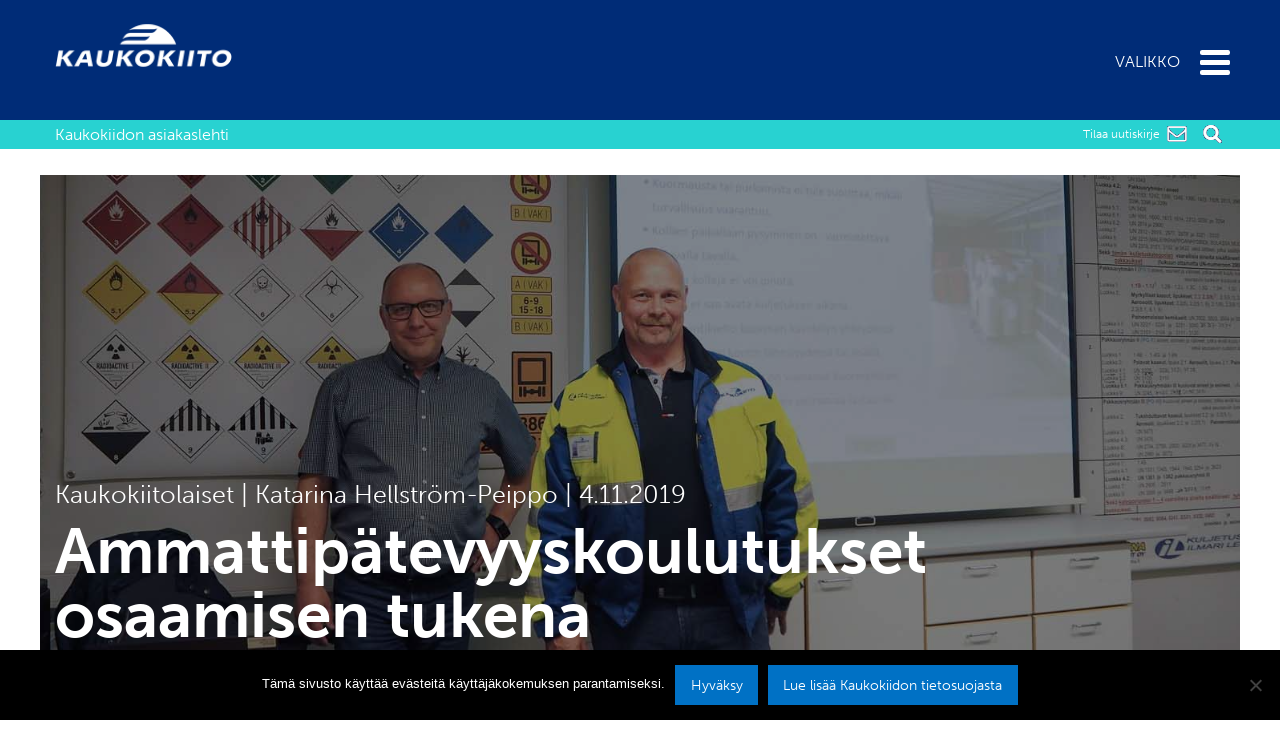

--- FILE ---
content_type: text/html; charset=UTF-8
request_url: https://paivinoin.azurewebsites.net/ammattipatevyyskoulutukset-ammattitaidon-tukena/
body_size: 20222
content:
<!doctype html>
<html class="no-js" lang="fi" >

<head>
    <!-- Global site tag (gtag.js) - Google Analytics
    <script async src="https://www.googletagmanager.com/gtag/js?id=UA-138204081-1"></script> 
    <script>
      window.dataLayer = window.dataLayer || [];
      function gtag(){dataLayer.push(arguments);}
      gtag('js', new Date());

      gtag('config', 'UA-138204081-1');
    </script> -->
    <meta charset="UTF-8" />
    <meta name="viewport" content="width=device-width, initial-scale=1.0" />
    <link rel="icon" href="/wp-content/themes/paivinoin/assets/images/icons/favicon.ico" type="image/x-icon">
    <link rel="apple-touch-icon" sizes="144x144" href="/wp-content/themes/paivinoin/assets/images/icons/apple-touch-icon-144x144.png">
    <link rel="apple-touch-icon" sizes="114x114" href="/wp-content/themes/paivinoin/assets/images/icons/apple-touch-icon-114x114.png">
    <link rel="apple-touch-icon" sizes="72x72" href="/wp-content/themes/paivinoin/assets/images/icons/apple-touch-icon-72x72.png">
    <link rel="apple-touch-icon" href="/wp-content/themes/paivinoin/assets/images/icons/apple-touch-icon.png">

    <meta name='robots' content='index, follow, max-image-preview:large, max-snippet:-1, max-video-preview:-1' />

<!-- Google Tag Manager for WordPress by gtm4wp.com -->
<script data-cfasync="false" data-pagespeed-no-defer>
	var gtm4wp_datalayer_name = "dataLayer";
	var dataLayer = dataLayer || [];
</script>
<!-- End Google Tag Manager for WordPress by gtm4wp.com -->
	<!-- This site is optimized with the Yoast SEO plugin v23.9 - https://yoast.com/wordpress/plugins/seo/ -->
	<title>Ammattipätevyyskoulutukset osaamisen tukena - Päivin öin</title>
	<meta name="description" content="Kuljetusliike Ilmari Lehtosella on koulutuskeskuslupa, ja he hoitavat itsenäisesti kaikki kuljettajia koskevat ammattipätevyyskoulutukset." />
	<link rel="canonical" href="https://paivinoin.kaukokiito.fi/ammattipatevyyskoulutukset-ammattitaidon-tukena/" />
	<meta property="og:locale" content="fi_FI" />
	<meta property="og:type" content="article" />
	<meta property="og:title" content="Ammattipätevyyskoulutukset osaamisen tukena - Päivin öin" />
	<meta property="og:description" content="Kuljetusliike Ilmari Lehtosella on koulutuskeskuslupa, ja he hoitavat itsenäisesti kaikki kuljettajia koskevat ammattipätevyyskoulutukset." />
	<meta property="og:url" content="https://paivinoin.kaukokiito.fi/ammattipatevyyskoulutukset-ammattitaidon-tukena/" />
	<meta property="og:site_name" content="Päivin öin" />
	<meta property="article:publisher" content="https://www.facebook.com/KaukokiitoFI" />
	<meta property="article:published_time" content="2019-11-04T06:56:14+00:00" />
	<meta property="article:modified_time" content="2019-11-04T06:59:24+00:00" />
	<meta property="og:image" content="https://paivinoin.azurewebsites.net/wp-content/uploads/2019/09/P8123906.jpg" />
	<meta property="og:image:width" content="1600" />
	<meta property="og:image:height" content="615" />
	<meta property="og:image:type" content="image/jpeg" />
	<meta name="author" content="Katarina Hellström-Peippo" />
	<meta name="twitter:card" content="summary_large_image" />
	<meta name="twitter:label1" content="Kirjoittanut" />
	<meta name="twitter:data1" content="Katarina Hellström-Peippo" />
	<meta name="twitter:label2" content="Arvioitu lukuaika" />
	<meta name="twitter:data2" content="3 minuuttia" />
	<script type="application/ld+json" class="yoast-schema-graph">{"@context":"https://schema.org","@graph":[{"@type":"WebPage","@id":"https://paivinoin.kaukokiito.fi/ammattipatevyyskoulutukset-ammattitaidon-tukena/","url":"https://paivinoin.kaukokiito.fi/ammattipatevyyskoulutukset-ammattitaidon-tukena/","name":"Ammattipätevyyskoulutukset osaamisen tukena - Päivin öin","isPartOf":{"@id":"https://paivinoin.kaukokiito.fi/#website"},"primaryImageOfPage":{"@id":"https://paivinoin.kaukokiito.fi/ammattipatevyyskoulutukset-ammattitaidon-tukena/#primaryimage"},"image":{"@id":"https://paivinoin.kaukokiito.fi/ammattipatevyyskoulutukset-ammattitaidon-tukena/#primaryimage"},"thumbnailUrl":"/wp-content/uploads/2019/09/P8123906.jpg","datePublished":"2019-11-04T06:56:14+00:00","dateModified":"2019-11-04T06:59:24+00:00","author":{"@id":"https://paivinoin.kaukokiito.fi/#/schema/person/3b934091890d82a17c06c483caa0f71e"},"description":"Kuljetusliike Ilmari Lehtosella on koulutuskeskuslupa, ja he hoitavat itsenäisesti kaikki kuljettajia koskevat ammattipätevyyskoulutukset.","breadcrumb":{"@id":"https://paivinoin.kaukokiito.fi/ammattipatevyyskoulutukset-ammattitaidon-tukena/#breadcrumb"},"inLanguage":"fi","potentialAction":[{"@type":"ReadAction","target":["https://paivinoin.kaukokiito.fi/ammattipatevyyskoulutukset-ammattitaidon-tukena/"]}]},{"@type":"ImageObject","inLanguage":"fi","@id":"https://paivinoin.kaukokiito.fi/ammattipatevyyskoulutukset-ammattitaidon-tukena/#primaryimage","url":"/wp-content/uploads/2019/09/P8123906.jpg","contentUrl":"/wp-content/uploads/2019/09/P8123906.jpg","width":1600,"height":615,"caption":"Kouluttaja Pekka Rahkonen ja laatu- ja kuljetuspäällikkö Jari Pellikka"},{"@type":"BreadcrumbList","@id":"https://paivinoin.kaukokiito.fi/ammattipatevyyskoulutukset-ammattitaidon-tukena/#breadcrumb","itemListElement":[{"@type":"ListItem","position":1,"name":"Home","item":"https://paivinoin.kaukokiito.fi/"},{"@type":"ListItem","position":2,"name":"Ammattipätevyyskoulutukset osaamisen tukena"}]},{"@type":"WebSite","@id":"https://paivinoin.kaukokiito.fi/#website","url":"https://paivinoin.kaukokiito.fi/","name":"Päivin öin","description":"Kaukokiidon asiakaslehti","potentialAction":[{"@type":"SearchAction","target":{"@type":"EntryPoint","urlTemplate":"https://paivinoin.kaukokiito.fi/?s={search_term_string}"},"query-input":{"@type":"PropertyValueSpecification","valueRequired":true,"valueName":"search_term_string"}}],"inLanguage":"fi"},{"@type":"Person","@id":"https://paivinoin.kaukokiito.fi/#/schema/person/3b934091890d82a17c06c483caa0f71e","name":"Katarina Hellström-Peippo","url":"https://paivinoin.azurewebsites.net/author/hellstromkatarina/"}]}</script>
	<!-- / Yoast SEO plugin. -->


<link rel='dns-prefetch' href='//ajax.googleapis.com' />
<link rel='stylesheet' id='wp-block-library-css' href='https://paivinoin.azurewebsites.net/wp-includes/css/dist/block-library/style.min.css?ver=6.5.7' type='text/css' media='all' />
<style id='classic-theme-styles-inline-css' type='text/css'>
/*! This file is auto-generated */
.wp-block-button__link{color:#fff;background-color:#32373c;border-radius:9999px;box-shadow:none;text-decoration:none;padding:calc(.667em + 2px) calc(1.333em + 2px);font-size:1.125em}.wp-block-file__button{background:#32373c;color:#fff;text-decoration:none}
</style>
<style id='global-styles-inline-css' type='text/css'>
body{--wp--preset--color--black: #000000;--wp--preset--color--cyan-bluish-gray: #abb8c3;--wp--preset--color--white: #ffffff;--wp--preset--color--pale-pink: #f78da7;--wp--preset--color--vivid-red: #cf2e2e;--wp--preset--color--luminous-vivid-orange: #ff6900;--wp--preset--color--luminous-vivid-amber: #fcb900;--wp--preset--color--light-green-cyan: #7bdcb5;--wp--preset--color--vivid-green-cyan: #00d084;--wp--preset--color--pale-cyan-blue: #8ed1fc;--wp--preset--color--vivid-cyan-blue: #0693e3;--wp--preset--color--vivid-purple: #9b51e0;--wp--preset--gradient--vivid-cyan-blue-to-vivid-purple: linear-gradient(135deg,rgba(6,147,227,1) 0%,rgb(155,81,224) 100%);--wp--preset--gradient--light-green-cyan-to-vivid-green-cyan: linear-gradient(135deg,rgb(122,220,180) 0%,rgb(0,208,130) 100%);--wp--preset--gradient--luminous-vivid-amber-to-luminous-vivid-orange: linear-gradient(135deg,rgba(252,185,0,1) 0%,rgba(255,105,0,1) 100%);--wp--preset--gradient--luminous-vivid-orange-to-vivid-red: linear-gradient(135deg,rgba(255,105,0,1) 0%,rgb(207,46,46) 100%);--wp--preset--gradient--very-light-gray-to-cyan-bluish-gray: linear-gradient(135deg,rgb(238,238,238) 0%,rgb(169,184,195) 100%);--wp--preset--gradient--cool-to-warm-spectrum: linear-gradient(135deg,rgb(74,234,220) 0%,rgb(151,120,209) 20%,rgb(207,42,186) 40%,rgb(238,44,130) 60%,rgb(251,105,98) 80%,rgb(254,248,76) 100%);--wp--preset--gradient--blush-light-purple: linear-gradient(135deg,rgb(255,206,236) 0%,rgb(152,150,240) 100%);--wp--preset--gradient--blush-bordeaux: linear-gradient(135deg,rgb(254,205,165) 0%,rgb(254,45,45) 50%,rgb(107,0,62) 100%);--wp--preset--gradient--luminous-dusk: linear-gradient(135deg,rgb(255,203,112) 0%,rgb(199,81,192) 50%,rgb(65,88,208) 100%);--wp--preset--gradient--pale-ocean: linear-gradient(135deg,rgb(255,245,203) 0%,rgb(182,227,212) 50%,rgb(51,167,181) 100%);--wp--preset--gradient--electric-grass: linear-gradient(135deg,rgb(202,248,128) 0%,rgb(113,206,126) 100%);--wp--preset--gradient--midnight: linear-gradient(135deg,rgb(2,3,129) 0%,rgb(40,116,252) 100%);--wp--preset--font-size--small: 13px;--wp--preset--font-size--medium: 20px;--wp--preset--font-size--large: 36px;--wp--preset--font-size--x-large: 42px;--wp--preset--spacing--20: 0.44rem;--wp--preset--spacing--30: 0.67rem;--wp--preset--spacing--40: 1rem;--wp--preset--spacing--50: 1.5rem;--wp--preset--spacing--60: 2.25rem;--wp--preset--spacing--70: 3.38rem;--wp--preset--spacing--80: 5.06rem;--wp--preset--shadow--natural: 6px 6px 9px rgba(0, 0, 0, 0.2);--wp--preset--shadow--deep: 12px 12px 50px rgba(0, 0, 0, 0.4);--wp--preset--shadow--sharp: 6px 6px 0px rgba(0, 0, 0, 0.2);--wp--preset--shadow--outlined: 6px 6px 0px -3px rgba(255, 255, 255, 1), 6px 6px rgba(0, 0, 0, 1);--wp--preset--shadow--crisp: 6px 6px 0px rgba(0, 0, 0, 1);}:where(.is-layout-flex){gap: 0.5em;}:where(.is-layout-grid){gap: 0.5em;}body .is-layout-flex{display: flex;}body .is-layout-flex{flex-wrap: wrap;align-items: center;}body .is-layout-flex > *{margin: 0;}body .is-layout-grid{display: grid;}body .is-layout-grid > *{margin: 0;}:where(.wp-block-columns.is-layout-flex){gap: 2em;}:where(.wp-block-columns.is-layout-grid){gap: 2em;}:where(.wp-block-post-template.is-layout-flex){gap: 1.25em;}:where(.wp-block-post-template.is-layout-grid){gap: 1.25em;}.has-black-color{color: var(--wp--preset--color--black) !important;}.has-cyan-bluish-gray-color{color: var(--wp--preset--color--cyan-bluish-gray) !important;}.has-white-color{color: var(--wp--preset--color--white) !important;}.has-pale-pink-color{color: var(--wp--preset--color--pale-pink) !important;}.has-vivid-red-color{color: var(--wp--preset--color--vivid-red) !important;}.has-luminous-vivid-orange-color{color: var(--wp--preset--color--luminous-vivid-orange) !important;}.has-luminous-vivid-amber-color{color: var(--wp--preset--color--luminous-vivid-amber) !important;}.has-light-green-cyan-color{color: var(--wp--preset--color--light-green-cyan) !important;}.has-vivid-green-cyan-color{color: var(--wp--preset--color--vivid-green-cyan) !important;}.has-pale-cyan-blue-color{color: var(--wp--preset--color--pale-cyan-blue) !important;}.has-vivid-cyan-blue-color{color: var(--wp--preset--color--vivid-cyan-blue) !important;}.has-vivid-purple-color{color: var(--wp--preset--color--vivid-purple) !important;}.has-black-background-color{background-color: var(--wp--preset--color--black) !important;}.has-cyan-bluish-gray-background-color{background-color: var(--wp--preset--color--cyan-bluish-gray) !important;}.has-white-background-color{background-color: var(--wp--preset--color--white) !important;}.has-pale-pink-background-color{background-color: var(--wp--preset--color--pale-pink) !important;}.has-vivid-red-background-color{background-color: var(--wp--preset--color--vivid-red) !important;}.has-luminous-vivid-orange-background-color{background-color: var(--wp--preset--color--luminous-vivid-orange) !important;}.has-luminous-vivid-amber-background-color{background-color: var(--wp--preset--color--luminous-vivid-amber) !important;}.has-light-green-cyan-background-color{background-color: var(--wp--preset--color--light-green-cyan) !important;}.has-vivid-green-cyan-background-color{background-color: var(--wp--preset--color--vivid-green-cyan) !important;}.has-pale-cyan-blue-background-color{background-color: var(--wp--preset--color--pale-cyan-blue) !important;}.has-vivid-cyan-blue-background-color{background-color: var(--wp--preset--color--vivid-cyan-blue) !important;}.has-vivid-purple-background-color{background-color: var(--wp--preset--color--vivid-purple) !important;}.has-black-border-color{border-color: var(--wp--preset--color--black) !important;}.has-cyan-bluish-gray-border-color{border-color: var(--wp--preset--color--cyan-bluish-gray) !important;}.has-white-border-color{border-color: var(--wp--preset--color--white) !important;}.has-pale-pink-border-color{border-color: var(--wp--preset--color--pale-pink) !important;}.has-vivid-red-border-color{border-color: var(--wp--preset--color--vivid-red) !important;}.has-luminous-vivid-orange-border-color{border-color: var(--wp--preset--color--luminous-vivid-orange) !important;}.has-luminous-vivid-amber-border-color{border-color: var(--wp--preset--color--luminous-vivid-amber) !important;}.has-light-green-cyan-border-color{border-color: var(--wp--preset--color--light-green-cyan) !important;}.has-vivid-green-cyan-border-color{border-color: var(--wp--preset--color--vivid-green-cyan) !important;}.has-pale-cyan-blue-border-color{border-color: var(--wp--preset--color--pale-cyan-blue) !important;}.has-vivid-cyan-blue-border-color{border-color: var(--wp--preset--color--vivid-cyan-blue) !important;}.has-vivid-purple-border-color{border-color: var(--wp--preset--color--vivid-purple) !important;}.has-vivid-cyan-blue-to-vivid-purple-gradient-background{background: var(--wp--preset--gradient--vivid-cyan-blue-to-vivid-purple) !important;}.has-light-green-cyan-to-vivid-green-cyan-gradient-background{background: var(--wp--preset--gradient--light-green-cyan-to-vivid-green-cyan) !important;}.has-luminous-vivid-amber-to-luminous-vivid-orange-gradient-background{background: var(--wp--preset--gradient--luminous-vivid-amber-to-luminous-vivid-orange) !important;}.has-luminous-vivid-orange-to-vivid-red-gradient-background{background: var(--wp--preset--gradient--luminous-vivid-orange-to-vivid-red) !important;}.has-very-light-gray-to-cyan-bluish-gray-gradient-background{background: var(--wp--preset--gradient--very-light-gray-to-cyan-bluish-gray) !important;}.has-cool-to-warm-spectrum-gradient-background{background: var(--wp--preset--gradient--cool-to-warm-spectrum) !important;}.has-blush-light-purple-gradient-background{background: var(--wp--preset--gradient--blush-light-purple) !important;}.has-blush-bordeaux-gradient-background{background: var(--wp--preset--gradient--blush-bordeaux) !important;}.has-luminous-dusk-gradient-background{background: var(--wp--preset--gradient--luminous-dusk) !important;}.has-pale-ocean-gradient-background{background: var(--wp--preset--gradient--pale-ocean) !important;}.has-electric-grass-gradient-background{background: var(--wp--preset--gradient--electric-grass) !important;}.has-midnight-gradient-background{background: var(--wp--preset--gradient--midnight) !important;}.has-small-font-size{font-size: var(--wp--preset--font-size--small) !important;}.has-medium-font-size{font-size: var(--wp--preset--font-size--medium) !important;}.has-large-font-size{font-size: var(--wp--preset--font-size--large) !important;}.has-x-large-font-size{font-size: var(--wp--preset--font-size--x-large) !important;}
.wp-block-navigation a:where(:not(.wp-element-button)){color: inherit;}
:where(.wp-block-post-template.is-layout-flex){gap: 1.25em;}:where(.wp-block-post-template.is-layout-grid){gap: 1.25em;}
:where(.wp-block-columns.is-layout-flex){gap: 2em;}:where(.wp-block-columns.is-layout-grid){gap: 2em;}
.wp-block-pullquote{font-size: 1.5em;line-height: 1.6;}
</style>
<link rel='stylesheet' id='cookie-notice-front-css' href='/wp-content/plugins/cookie-notice/css/front.min.css?ver=2.5.11' type='text/css' media='all' />
<link rel='stylesheet' id='rpt_front_style-css' href='/wp-content/plugins/related-posts-thumbnails/assets/css/front.css?ver=1.9.0' type='text/css' media='all' />
<link rel='stylesheet' id='rs-plugin-settings-css' href='https://paivinoin.azurewebsites.net/wp-content/plugins/revslider/public/assets/css/rs6.css?ver=6.3.8' type='text/css' media='all' />
<style id='rs-plugin-settings-inline-css' type='text/css'>
#rs-demo-id {}
</style>
<link rel='stylesheet' id='main-stylesheet-css' href='/wp-content/themes/paivinoin/assets/stylesheets/foundation.css?ver=2.3.1' type='text/css' media='all' />
<link rel='stylesheet' id='customizations-css' href='/wp-content/themes/paivinoin/assets/stylesheets/custom.css?ver=2.3.1' type='text/css' media='all' />
<link rel='stylesheet' id='style-name-css' href='/wp-content/themes/paivinoin/assets/css/jquery-filestyle.css?ver=6.5.7' type='text/css' media='all' />
<link rel='stylesheet' id='mywebfonts-css' href='/wp-content/themes/paivinoin/assets/css/MyFontsWebfontsKit.css?ver=6.5.7' type='text/css' media='all' />
<link rel='stylesheet' id='heateor_sss_frontend_css-css' href='/wp-content/plugins/sassy-social-share/public/css/sassy-social-share-public.css?ver=3.3.70' type='text/css' media='all' />
<style id='heateor_sss_frontend_css-inline-css' type='text/css'>
.heateor_sss_button_instagram span.heateor_sss_svg,a.heateor_sss_instagram span.heateor_sss_svg{background:radial-gradient(circle at 30% 107%,#fdf497 0,#fdf497 5%,#fd5949 45%,#d6249f 60%,#285aeb 90%)}.heateor_sss_horizontal_sharing .heateor_sss_svg,.heateor_sss_standard_follow_icons_container .heateor_sss_svg{color:#fff;border-width:0px;border-style:solid;border-color:transparent}.heateor_sss_horizontal_sharing .heateorSssTCBackground{color:#666}.heateor_sss_horizontal_sharing span.heateor_sss_svg:hover,.heateor_sss_standard_follow_icons_container span.heateor_sss_svg:hover{border-color:transparent;}.heateor_sss_vertical_sharing span.heateor_sss_svg,.heateor_sss_floating_follow_icons_container span.heateor_sss_svg{color:#fff;border-width:0px;border-style:solid;border-color:transparent;}.heateor_sss_vertical_sharing .heateorSssTCBackground{color:#666;}.heateor_sss_vertical_sharing span.heateor_sss_svg:hover,.heateor_sss_floating_follow_icons_container span.heateor_sss_svg:hover{border-color:transparent;}
</style>
<script type="text/javascript" id="cookie-notice-front-js-before">
/* <![CDATA[ */
var cnArgs = {"ajaxUrl":"https:\/\/paivinoin.azurewebsites.net\/wp-admin\/admin-ajax.php","nonce":"bc824a825b","hideEffect":"fade","position":"bottom","onScroll":false,"onScrollOffset":100,"onClick":false,"cookieName":"cookie_notice_accepted","cookieTime":2592000,"cookieTimeRejected":2592000,"globalCookie":false,"redirection":false,"cache":false,"revokeCookies":false,"revokeCookiesOpt":"automatic"};
/* ]]> */
</script>
<script type="text/javascript" src="/wp-content/plugins/cookie-notice/js/front.min.js?ver=2.5.11" id="cookie-notice-front-js"></script>
<script type="text/javascript" src="//ajax.googleapis.com/ajax/libs/jquery/2.1.0/jquery.min.js?ver=2.1.0" id="jquery-js"></script>
<script type="text/javascript" src="https://paivinoin.azurewebsites.net/wp-content/plugins/revslider/public/assets/js/rbtools.min.js?ver=6.3.8" id="tp-tools-js"></script>
<script type="text/javascript" src="https://paivinoin.azurewebsites.net/wp-content/plugins/revslider/public/assets/js/rs6.min.js?ver=6.3.8" id="revmin-js"></script>
<script type="text/javascript" src="/wp-content/themes/paivinoin/assets/javascript/isotope.min.js?ver=6.5.7" id="isotope-js-js"></script>
<script type="text/javascript" src="/wp-content/themes/paivinoin/assets/javascript/objectFitPolyfill.min.js?ver=6.5.7" id="polyfill-js-js"></script>
<script type="text/javascript" src="/wp-content/themes/paivinoin/assets/javascript/TweenMax.min.js?ver=6.5.7" id="gsap-js"></script>
<script type="text/javascript" src="/wp-content/themes/paivinoin/assets/javascript/jquery-filestyle.js?ver=6.5.7" id="filestyle-js"></script>
<script type="text/javascript" id="heateor_sss_sharing_js-js-before">
/* <![CDATA[ */
function heateorSssLoadEvent(e) {var t=window.onload;if (typeof window.onload!="function") {window.onload=e}else{window.onload=function() {t();e()}}};	var heateorSssSharingAjaxUrl = 'https://paivinoin.azurewebsites.net/wp-admin/admin-ajax.php', heateorSssCloseIconPath = '/wp-content/plugins/sassy-social-share/public/../images/close.png', heateorSssPluginIconPath = '/wp-content/plugins/sassy-social-share/public/../images/logo.png', heateorSssHorizontalSharingCountEnable = 0, heateorSssVerticalSharingCountEnable = 0, heateorSssSharingOffset = 0; var heateorSssMobileStickySharingEnabled = 0;var heateorSssCopyLinkMessage = "Link copied.";var heateorSssUrlCountFetched = [], heateorSssSharesText = 'Shares', heateorSssShareText = 'Share';function heateorSssPopup(e) {window.open(e,"popUpWindow","height=400,width=600,left=400,top=100,resizable,scrollbars,toolbar=0,personalbar=0,menubar=no,location=no,directories=no,status")}
/* ]]> */
</script>
<script type="text/javascript" src="/wp-content/plugins/sassy-social-share/public/js/sassy-social-share-public.js?ver=3.3.70" id="heateor_sss_sharing_js-js"></script>
<link rel="alternate" type="application/json+oembed" href="https://paivinoin.azurewebsites.net/wp-json/oembed/1.0/embed?url=https%3A%2F%2Fpaivinoin.azurewebsites.net%2Fammattipatevyyskoulutukset-ammattitaidon-tukena%2F" />
<link rel="alternate" type="text/xml+oembed" href="https://paivinoin.azurewebsites.net/wp-json/oembed/1.0/embed?url=https%3A%2F%2Fpaivinoin.azurewebsites.net%2Fammattipatevyyskoulutukset-ammattitaidon-tukena%2F&#038;format=xml" />
        <style>
            #related_posts_thumbnails li {
                border-right: 1px solid#dddddd;
                background-color: #ffffff            }

            #related_posts_thumbnails li:hover {
                background-color: #ffffff;
            }

            .relpost_content {
                font-size: 16px;
                color: 333333;
            }

            .relpost-block-single {
                background-color: #ffffff;
                border-right: 1px solid#dddddd;
                border-left: 1px solid#dddddd;
                margin-right: -1px;
            }

            .relpost-block-single:hover {
                background-color: #ffffff;
            }
        </style>

        <!-- This site is embedding videos using the Videojs HTML5 Player plugin v1.1.13 - http://wphowto.net/videojs-html5-player-for-wordpress-757 -->
<!-- Google Tag Manager for WordPress by gtm4wp.com -->
<!-- GTM Container placement set to automatic -->
<script data-cfasync="false" data-pagespeed-no-defer>
	var dataLayer_content = {"pagePostType":"post","pagePostType2":"single-post","pageCategory":["kaukokiitolaiset"],"pageAttributes":["koulutus","kuljetusliike-ilmari-lehtonen-oy"],"pagePostAuthor":"Katarina Hellström-Peippo"};
	dataLayer.push( dataLayer_content );
</script>
<script data-cfasync="false">
(function(w,d,s,l,i){w[l]=w[l]||[];w[l].push({'gtm.start':
new Date().getTime(),event:'gtm.js'});var f=d.getElementsByTagName(s)[0],
j=d.createElement(s),dl=l!='dataLayer'?'&l='+l:'';j.async=true;j.src=
'//www.googletagmanager.com/gtm.js?id='+i+dl;f.parentNode.insertBefore(j,f);
})(window,document,'script','dataLayer','GTM-WCQ3J9P');
</script>
<!-- End Google Tag Manager for WordPress by gtm4wp.com --><meta name="generator" content="Powered by Slider Revolution 6.3.8 - responsive, Mobile-Friendly Slider Plugin for WordPress with comfortable drag and drop interface." />
<link rel="icon" href="/wp-content/uploads/2021/10/cropped-kaukokiito-liikemerkki-sininen-rgb-512px@72ppi-32x32.png" sizes="32x32" />
<link rel="icon" href="/wp-content/uploads/2021/10/cropped-kaukokiito-liikemerkki-sininen-rgb-512px@72ppi-192x192.png" sizes="192x192" />
<link rel="apple-touch-icon" href="/wp-content/uploads/2021/10/cropped-kaukokiito-liikemerkki-sininen-rgb-512px@72ppi-180x180.png" />
<meta name="msapplication-TileImage" content="/wp-content/uploads/2021/10/cropped-kaukokiito-liikemerkki-sininen-rgb-512px@72ppi-270x270.png" />
<!-- BEGIN Adobe Fonts for WordPress --><link rel="stylesheet" href="https://use.typekit.net/feb2bsx.css"><!-- END Adobe Fonts for WordPress --><script type="text/javascript">function setREVStartSize(e){
			//window.requestAnimationFrame(function() {				 
				window.RSIW = window.RSIW===undefined ? window.innerWidth : window.RSIW;	
				window.RSIH = window.RSIH===undefined ? window.innerHeight : window.RSIH;	
				try {								
					var pw = document.getElementById(e.c).parentNode.offsetWidth,
						newh;
					pw = pw===0 || isNaN(pw) ? window.RSIW : pw;
					e.tabw = e.tabw===undefined ? 0 : parseInt(e.tabw);
					e.thumbw = e.thumbw===undefined ? 0 : parseInt(e.thumbw);
					e.tabh = e.tabh===undefined ? 0 : parseInt(e.tabh);
					e.thumbh = e.thumbh===undefined ? 0 : parseInt(e.thumbh);
					e.tabhide = e.tabhide===undefined ? 0 : parseInt(e.tabhide);
					e.thumbhide = e.thumbhide===undefined ? 0 : parseInt(e.thumbhide);
					e.mh = e.mh===undefined || e.mh=="" || e.mh==="auto" ? 0 : parseInt(e.mh,0);		
					if(e.layout==="fullscreen" || e.l==="fullscreen") 						
						newh = Math.max(e.mh,window.RSIH);					
					else{					
						e.gw = Array.isArray(e.gw) ? e.gw : [e.gw];
						for (var i in e.rl) if (e.gw[i]===undefined || e.gw[i]===0) e.gw[i] = e.gw[i-1];					
						e.gh = e.el===undefined || e.el==="" || (Array.isArray(e.el) && e.el.length==0)? e.gh : e.el;
						e.gh = Array.isArray(e.gh) ? e.gh : [e.gh];
						for (var i in e.rl) if (e.gh[i]===undefined || e.gh[i]===0) e.gh[i] = e.gh[i-1];
											
						var nl = new Array(e.rl.length),
							ix = 0,						
							sl;					
						e.tabw = e.tabhide>=pw ? 0 : e.tabw;
						e.thumbw = e.thumbhide>=pw ? 0 : e.thumbw;
						e.tabh = e.tabhide>=pw ? 0 : e.tabh;
						e.thumbh = e.thumbhide>=pw ? 0 : e.thumbh;					
						for (var i in e.rl) nl[i] = e.rl[i]<window.RSIW ? 0 : e.rl[i];
						sl = nl[0];									
						for (var i in nl) if (sl>nl[i] && nl[i]>0) { sl = nl[i]; ix=i;}															
						var m = pw>(e.gw[ix]+e.tabw+e.thumbw) ? 1 : (pw-(e.tabw+e.thumbw)) / (e.gw[ix]);					
						newh =  (e.gh[ix] * m) + (e.tabh + e.thumbh);
					}				
					if(window.rs_init_css===undefined) window.rs_init_css = document.head.appendChild(document.createElement("style"));					
					document.getElementById(e.c).height = newh+"px";
					window.rs_init_css.innerHTML += "#"+e.c+"_wrapper { height: "+newh+"px }";				
				} catch(e){
					console.log("Failure at Presize of Slider:" + e)
				}					   
			//});
		  };</script>
<link rel="stylesheet" href="https://use.typekit.net/ahg8qtd.css">

 <!-- Marketing Automation -->
<script type="text/javascript">
    var _ss = _ss || [];
    _ss.push(['_setDomain', 'https://koi-3QNK8UYUM0.marketingautomation.services/net']);
    _ss.push(['_setAccount', 'KOI-45KQD2Y7GO']);
    _ss.push(['_trackPageView']);
(function() {
    var ss = document.createElement('script');
    ss.type = 'text/javascript'; ss.async = true;
    ss.src = ('https:' == document.location.protocol ? 'https://' : 'http://') + 'koi-3QNK8UYUM0.marketingautomation.services/client/ss.js?ver=2.2.1';
    var scr = document.getElementsByTagName('script')[0];
    scr.parentNode.insertBefore(ss, scr);
})();
</script>


</head>

<body class="post-template-default single single-post postid-4140 single-format-standard cookies-not-set offcanvas">
    
    
    <div class="kelluva-navigaatio" id="desktopmenu">
        <div class="bluebg">
            <div class="row ylabanneri">
                <div class="large-6 small-10 columns">
                    <a href="https://paivinoin.azurewebsites.net/">
                        <img src="https://paivinoin.azurewebsites.net/wp-content/uploads/2019/03/logo.png" alt="Kaukokiito - Päivin öin" class="logo">
                        
                    </a>
                </div>
                <div class="large-6 small-2 columns">
                    <a class="cd-primary-nav-trigger">
                        <div id="nav-icon3">
                            <span></span>
                            <span></span>
                            <span></span>
                            <span></span>
                            <div class="menu_text">Valikko</div>
                        </div>
                    </a> <!-- cd-primary-nav-trigger -->
                </div>
                <nav>
                    <ul class="cd-primary-nav">
                        <li>
                            <div class="menu-main-container"><ul id="menu-main" class="menu"><li id="menu-item-4538" class="menu-item menu-item-type-custom menu-item-object-custom menu-item-4538"><a href="/">Etusivu</a></li>
<li id="menu-item-3266" class="menu-item menu-item-type-post_type menu-item-object-page menu-item-3266"><a href="https://paivinoin.azurewebsites.net/mika-on-paivin-oin/">Mikä on Päivin öin?</a></li>
<li id="menu-item-3478" class="menu-item menu-item-type-taxonomy menu-item-object-category menu-item-3478"><a href="https://paivinoin.azurewebsites.net/category/asiakkaat/">Asiakkaat</a></li>
<li id="menu-item-3479" class="menu-item menu-item-type-taxonomy menu-item-object-category current-post-ancestor current-menu-parent current-post-parent menu-item-3479"><a href="https://paivinoin.azurewebsites.net/category/kaukokiitolaiset/">Kaukokiitolaiset</a></li>
<li id="menu-item-3531" class="menu-item menu-item-type-taxonomy menu-item-object-category menu-item-3531"><a href="https://paivinoin.azurewebsites.net/category/ajankohtaista/">Ajankohtaista</a></li>
<li id="menu-item-3273" class="menu-item menu-item-type-taxonomy menu-item-object-category menu-item-3273"><a href="https://paivinoin.azurewebsites.net/category/muutos/">Muutos</a></li>
<li id="menu-item-3274" class="menu-item menu-item-type-taxonomy menu-item-object-category menu-item-3274"><a href="https://paivinoin.azurewebsites.net/category/tarinat/">Tarinat</a></li>
<li id="menu-item-3271" class="menu-item menu-item-type-taxonomy menu-item-object-category menu-item-3271"><a href="https://paivinoin.azurewebsites.net/category/ihmiset-paikat/">Ihmiset ja paikat</a></li>
<li id="menu-item-3272" class="menu-item menu-item-type-taxonomy menu-item-object-category menu-item-3272"><a href="https://paivinoin.azurewebsites.net/category/kaken-keittio/">Kaken keittiö</a></li>
<li id="menu-item-3480" class="menu-item menu-item-type-taxonomy menu-item-object-category menu-item-3480"><a href="https://paivinoin.azurewebsites.net/category/viihde/">Viihde</a></li>
</ul></div>                        </li>
                    </ul>
                </nav>
            </div>
        </div>
        <div class="darkbluebg">
            <div class="alabanneri">
                <div class="row">
                    <div class="large-6 medium-6 small-5 columns" style="padding-right: 0px">
                        <span class="introteksti">
                            Kaukokiidon asiakaslehti<br />
                        </span>
                    </div>

                    <div class="large-6 medium-6 small-7 columns"style="padding-left: 0px">
                        <label class="trigger etsiminen"><input type="checkbox" class="checkbox1 checkbox--red " /><span class="msg"><div id="sb-search" class="sb-search">
	<form role="search" method="get" id="searchform" action="https://paivinoin.azurewebsites.net/">
				<div class="row collapse">
			<div class="small-9 columns">
				<input type="text" class="sb-search-input" value="" name="s" id="s" placeholder="Hae">
			</div>
			<div class="small-3 columns">
				<input type="submit" id="sb-search-submit" value="Hae" class="button">
				
			</div>
		</div>
	</form>
</div>
</span></label>
                        <label class="trigger tilaaminen"><a href="https://paivinoin.azurewebsites.net/tilaa-uutiskirje" style="color:#fff;"><!-- <input type="checkbox" class="checkbox2 checkbox--red " />-->Tilaa uutiskirje</a></label>
                    </div>
                </div>
            </div>
        </div>
    </div>


    <div id="sticky"></div>
    <section class="container">
        
	<div id="single-post" class="artikkeli" role="main">


				
			<div class="row">
				<div class="small-12 columns sankari" style="background: linear-gradient( rgba(0, 0, 0, 0.45),   rgba(0, 0, 0, 0.45) ),url('/wp-content/uploads/2019/09/P8123906.jpg'); background-size:cover; background-position: center center;">
					<p>
						Kaukokiitolaiset |
						Katarina Hellström-Peippo |
						4.11.2019					</p>
					<h1>
						Ammattipätevyyskoulutukset osaamisen tukena					</h1>
				</div>
			</div>

			<div class="row">
				<p style="font-size: 14px; padding-top: 10px; margin-bottom: 0;">
									</p>
			</div>
			<div class="large-12 columns post_content">
								<span class="ingressi">
					<p>Kuljetusliike Ilmari Lehtosen kuljettajakoulutuksilla on pitkät perinteet, ja henkilöstön kouluttamiseen panostettiin jo ennen kuin se oli pakollista. Nykyään Ilmari Lehtosella on koulutuskeskuslupa ja he hoitavat itsenäisesti kaikki kuljettajia koskevat ammattipätevyyskoulutukset, joihin lukeutuvat mm. vaarallisten aineiden kuljettajien koulutus ja työturvallisuuskoulutus.</p>
				</span>
			</div>

			<div class="large-8 small-12 columns">

				
		<div class="tarinateksti"></div>

					<p><a href="https://www.ilmarilehtonen.fi" target="_blank" rel="noopener noreferrer">Kuljetusliike Ilmari Lehtosen</a> järjestämät ammattipätevyyskoulutukset jakautuvat erilaisiin korttikoulutuksiin sekä esimerkiksi kalusto- ja laatukoulutuksiin. Kuljetusliike järjestää kuljettajilleen myös laissa vaaditun raskaan kaluston turvallisen, taloudellisen ja ympäristöystävällisen ajotavan koulutuksia. Koska ammattipätevyyskoulutusten sisällöissä on paljon joustovaraa, niissä käsitellään vaihtelevasti myös ajankohtaisia aiheita.</p>
<blockquote><p>Koulutuksia pyörii Ilmari Lehtosella tasaiseen tahtiin sen mukaan, miten työntekijöiden ADR-kortit vanhenevat.</p></blockquote>
<p>Kuljetusliike Ilmari Lehtosen laatu- ja kuljetuspäällikkö <strong>Jari Pellikka</strong> ja kouluttaja <strong>Pekka Rahkola </strong>seuraavat koulutusten tarvetta tarkasti koulutusrekisterin avulla. Rekisteriin on merkitty työntekijöiden koulutustarve ja ammattipätevyyskorttien voimassaoloaika.</p>
<p>– Seuraamme koulutusrekisteristä omien työntekijöiden mutta myös alihankkijoiden työntekijöiden koulutustarpeita, Pellikka kertoo.</p>

	      <div class="wp-caption alignnone" style="max-width:1608px;"><img decoding="async" src="/wp-content/uploads/2019/09/P8123912.jpg" alt="ADR-koulutus" class="size-full" /><p class="wp-caption-text">ADR-koulutukseen sisältyy myös teoriaopintoja.</p></div>
	    
<p>Koulutukset pyörivät Ilmari Lehtosella tasaiseen tahtiin sen mukaan, miten työntekijöiden ADR-kortit vanhenevat. Alkuvuodesta he käynnistävät lisäksi aina laajan koulutuksen, jonka sisältö pohjautuu Kaukokiito-ketjun yhteiseen <a href="http://paivinoin.kaukokiito.fi/kaukokiito-akatemia-vie-kaukokiitolaiset-takaisin-koulun-penkille/" target="_blank" rel="noopener noreferrer">Kaukokiito Akatemian</a> suunnittelemaan koulutukseen. Esimerkiksi laatukoulutus on toteutettu samalla perussisällöllä ketjutasoisesti, ja uusi ketjutasoinen koulutus on jo suunnitteilla.</p>
<p>Ketjutasoisten koulutusten lisäksi ammattipätevyyskoulutukset sisältävät myös kuljetusliikkeen omia koulutuksia. Yksi näistä on tänä vuonna ollut uuden Mercedes Benz -kaluston tyyppikoulutus. Koulutuksessa työntekijät käyvät ensin testaamassa uutta kalustoa, minkä jälkeen kouluttaja neuvoo, miten uudella kalustolla ajetaan ja millaisia ominaisuuksia siinä on. Oikein käytetty uusi tekniikka mahdollistaa mm. aiempaa taloudellisemman ja teknisesti avustetun ennakoivan ajon.</p>
<h2>Ammattipätevyyskoulutukset lähellä työntekijän arkea</h2>
<p>Kuljetusliike Ilmari Lehtonen järjestää koulutuksen tyypillisesti 15-20 työntekijälle kerrallaan, mutta tarpeen tullen ryhmä voi olla paljon pienempikin. Koulutuspäivä kestää kahdeksan tuntia, joista yleensä puolet on teoriaa ja puolet käytäntöä. Koulutuksissa pyritään käsittelemään mahdollisimman uusia mutta arkisia asioita eli juuri niitä, joita kuljettajien työssä tulee usein vastaan. Näin sisältö pysyy kiinnostavana ja kuljettaja hyötyy koulutuksesta mahdollisimman paljon.</p>
<p>– Koulutus on kiinnostavaa, kun se käsittelee omia asioita ja siinä mennään lähelle omaa työtä. Uusien asioiden pitää myös olla oikeasti uusia. Tieto ei saa olla vanhentunutta, Pellikka täsmentää.</p>
<blockquote><p>Koulutusta ei kuitenkaan käydä kortin takia vaan siksi, että osattaisiin toimia turvallisesti. Kun kyse on myrkyistä, hapoista ja räjähteistä, niitä täytyy osata käsitellä oikein.</p></blockquote>
<p>– ADR-kortti on vain näyttö siitä, että on käynyt kurssin. Koulutusta ei kuitenkaan käydä kortin takia vaan siksi, että osattaisiin toimia turvallisesti. Kun kyse on myrkyistä, hapoista ja räjähteistä, niitä täytyy osata käsitellä oikein, Rahkola täydentää.</p>
<p>ADR-koulutuksen täydennyskurssilla koulutettavat katsovat aiheesta videoita, käyvät läpi lähiaikoina muuttuneita asioita ja tekevät harjoitustehtäviä. Peruskurssilla he taas harjoittelevat käytännön taitoja kuten alkusammutusta ja ensiavun antamista. Vaikka Kaukokiidolla ei ole säiliöautokalustoa, myös niitä koskevia asioita käydään tarvittaessa läpi tutustumalla Kuljetusliike Ilmari Lehtosen Oulun terminaalin naapurissa olevan yrityksen säiliöautojen laitteisiin ja varusteisiin.</p>

	      <div class="wp-caption alignnone" style="max-width:1608px;"><img decoding="async" src="/wp-content/uploads/2019/09/P8123915.jpg" alt="Oulun koulutustilaisuus" class="size-full" /><p class="wp-caption-text">Pekka Rahkola pitää ADR-korttiaan päivittäville kuljettajille teoriatuntia Oulun terminaalilla.</p></div>
	    
<p>Koulutuspäivistä saatu palaute on ollut positiivista erityisesti käytännön harjoitusten ansiosta. Koulutuspäivät ovat työntekijöille palkallisia työpäiviä, ja kortin kustannukset hoitaa työnantaja. Kuljetusliike  järjestää koulutuksia tarpeen mukaan eri toimisteissä. Syksyn ensimmäinen koulutus järjestettiin Oulussa, seuraavat Rovaniemellä ja Vantaalla. Koulutusten positiivisen palautteen taustalla on myös tilaisuuden sosiaalisuus:</p>
<p>– Koulutuspäivät on yksi harvoista paikoista, joissa työntekijät näkevät toisiaan ja pääsevät keskustelemaan kasvotusten työasioista, Pellikka vakuuttaa.</p>

										
													</div>
			<div class="large-4 columns" style="margin-top:0px;">
        
								<div id="sidebar">
   <ul>
      <div></div><li id="heateor_sss_sharing-3" class="widget widget_heateor_sss_sharing"><div class='heateor_sss_sharing_container heateor_sss_horizontal_sharing' data-heateor-sss-href='https://paivinoin.azurewebsites.net/ammattipatevyyskoulutukset-ammattitaidon-tukena/'><h4 class="widgettitle">Jaa artikkeli</h4><div class="heateor_sss_sharing_ul"><a class="heateor_sss_facebook" href="https://www.facebook.com/sharer/sharer.php?u=https%3A%2F%2Fpaivinoin.azurewebsites.net%2Fammattipatevyyskoulutukset-ammattitaidon-tukena%2F" title="Facebook" rel="nofollow noopener" target="_blank" style="font-size:32px!important;box-shadow:none;display:inline-block;vertical-align:middle"><span class="heateor_sss_svg" style="background-color:#0765FE;width:36px;height:36px;display:inline-block;opacity:1;float:left;font-size:32px;box-shadow:none;display:inline-block;font-size:16px;padding:0 4px;vertical-align:middle;background-repeat:repeat;overflow:hidden;padding:0;cursor:pointer;box-sizing:content-box"><svg style="display:block" focusable="false" aria-hidden="true" xmlns="http://www.w3.org/2000/svg" width="100%" height="100%" viewBox="0 0 32 32"><path fill="#fff" d="M28 16c0-6.627-5.373-12-12-12S4 9.373 4 16c0 5.628 3.875 10.35 9.101 11.647v-7.98h-2.474V16H13.1v-1.58c0-4.085 1.849-5.978 5.859-5.978.76 0 2.072.15 2.608.298v3.325c-.283-.03-.775-.045-1.386-.045-1.967 0-2.728.745-2.728 2.683V16h3.92l-.673 3.667h-3.247v8.245C23.395 27.195 28 22.135 28 16Z"></path></svg></span></a><a class="heateor_sss_button_twitter" href="http://twitter.com/intent/tweet?text=Ammattip%C3%A4tevyyskoulutukset%20osaamisen%20tukena&amp;url=https%3A%2F%2Fpaivinoin.azurewebsites.net%2Fammattipatevyyskoulutukset-ammattitaidon-tukena%2F" title="Twitter" rel="nofollow noopener" target="_blank" style="font-size:32px!important;box-shadow:none;display:inline-block;vertical-align:middle"><span class="heateor_sss_svg heateor_sss_s__default heateor_sss_s_twitter" style="background-color:#55acee;width:36px;height:36px;display:inline-block;opacity:1;float:left;font-size:32px;box-shadow:none;display:inline-block;font-size:16px;padding:0 4px;vertical-align:middle;background-repeat:repeat;overflow:hidden;padding:0;cursor:pointer;box-sizing:content-box"><svg style="display:block" focusable="false" aria-hidden="true" xmlns="http://www.w3.org/2000/svg" width="100%" height="100%" viewBox="-4 -4 39 39"><path d="M28 8.557a9.913 9.913 0 0 1-2.828.775 4.93 4.93 0 0 0 2.166-2.725 9.738 9.738 0 0 1-3.13 1.194 4.92 4.92 0 0 0-3.593-1.55 4.924 4.924 0 0 0-4.794 6.049c-4.09-.21-7.72-2.17-10.15-5.15a4.942 4.942 0 0 0-.665 2.477c0 1.71.87 3.214 2.19 4.1a4.968 4.968 0 0 1-2.23-.616v.06c0 2.39 1.7 4.38 3.952 4.83-.414.115-.85.174-1.297.174-.318 0-.626-.03-.928-.086a4.935 4.935 0 0 0 4.6 3.42 9.893 9.893 0 0 1-6.114 2.107c-.398 0-.79-.023-1.175-.068a13.953 13.953 0 0 0 7.55 2.213c9.056 0 14.01-7.507 14.01-14.013 0-.213-.005-.426-.015-.637.96-.695 1.795-1.56 2.455-2.55z" fill="#fff"></path></svg></span></a><a class="heateor_sss_button_linkedin" href="https://www.linkedin.com/sharing/share-offsite/?url=https%3A%2F%2Fpaivinoin.azurewebsites.net%2Fammattipatevyyskoulutukset-ammattitaidon-tukena%2F" title="Linkedin" rel="nofollow noopener" target="_blank" style="font-size:32px!important;box-shadow:none;display:inline-block;vertical-align:middle"><span class="heateor_sss_svg heateor_sss_s__default heateor_sss_s_linkedin" style="background-color:#0077b5;width:36px;height:36px;display:inline-block;opacity:1;float:left;font-size:32px;box-shadow:none;display:inline-block;font-size:16px;padding:0 4px;vertical-align:middle;background-repeat:repeat;overflow:hidden;padding:0;cursor:pointer;box-sizing:content-box"><svg style="display:block" focusable="false" aria-hidden="true" xmlns="http://www.w3.org/2000/svg" width="100%" height="100%" viewBox="0 0 32 32"><path d="M6.227 12.61h4.19v13.48h-4.19V12.61zm2.095-6.7a2.43 2.43 0 0 1 0 4.86c-1.344 0-2.428-1.09-2.428-2.43s1.084-2.43 2.428-2.43m4.72 6.7h4.02v1.84h.058c.56-1.058 1.927-2.176 3.965-2.176 4.238 0 5.02 2.792 5.02 6.42v7.395h-4.183v-6.56c0-1.564-.03-3.574-2.178-3.574-2.18 0-2.514 1.7-2.514 3.46v6.668h-4.187V12.61z" fill="#fff"></path></svg></span></a><a class="heateor_sss_button_reddit" href="http://reddit.com/submit?url=https%3A%2F%2Fpaivinoin.azurewebsites.net%2Fammattipatevyyskoulutukset-ammattitaidon-tukena%2F&amp;title=Ammattip%C3%A4tevyyskoulutukset%20osaamisen%20tukena" title="Reddit" rel="nofollow noopener" target="_blank" style="font-size:32px!important;box-shadow:none;display:inline-block;vertical-align:middle"><span class="heateor_sss_svg heateor_sss_s__default heateor_sss_s_reddit" style="background-color:#ff5700;width:36px;height:36px;display:inline-block;opacity:1;float:left;font-size:32px;box-shadow:none;display:inline-block;font-size:16px;padding:0 4px;vertical-align:middle;background-repeat:repeat;overflow:hidden;padding:0;cursor:pointer;box-sizing:content-box"><svg style="display:block" focusable="false" aria-hidden="true" xmlns="http://www.w3.org/2000/svg" width="100%" height="100%" viewBox="-3.5 -3.5 39 39"><path d="M28.543 15.774a2.953 2.953 0 0 0-2.951-2.949 2.882 2.882 0 0 0-1.9.713 14.075 14.075 0 0 0-6.85-2.044l1.38-4.349 3.768.884a2.452 2.452 0 1 0 .24-1.176l-4.274-1a.6.6 0 0 0-.709.4l-1.659 5.224a14.314 14.314 0 0 0-7.316 2.029 2.908 2.908 0 0 0-1.872-.681 2.942 2.942 0 0 0-1.618 5.4 5.109 5.109 0 0 0-.062.765c0 4.158 5.037 7.541 11.229 7.541s11.22-3.383 11.22-7.541a5.2 5.2 0 0 0-.053-.706 2.963 2.963 0 0 0 1.427-2.51zm-18.008 1.88a1.753 1.753 0 0 1 1.73-1.74 1.73 1.73 0 0 1 1.709 1.74 1.709 1.709 0 0 1-1.709 1.711 1.733 1.733 0 0 1-1.73-1.711zm9.565 4.968a5.573 5.573 0 0 1-4.081 1.272h-.032a5.576 5.576 0 0 1-4.087-1.272.6.6 0 0 1 .844-.854 4.5 4.5 0 0 0 3.238.927h.032a4.5 4.5 0 0 0 3.237-.927.6.6 0 1 1 .844.854zm-.331-3.256a1.726 1.726 0 1 1 1.709-1.712 1.717 1.717 0 0 1-1.712 1.712z" fill="#fff" /></svg></span></a><a class="heateor_sss_more" title="More" rel="nofollow noopener" style="font-size: 32px!important;border:0;box-shadow:none;display:inline-block!important;font-size:16px;padding:0 4px;vertical-align: middle;display:inline" href="https://paivinoin.azurewebsites.net/ammattipatevyyskoulutukset-ammattitaidon-tukena/" onclick="event.preventDefault()"><span class="heateor_sss_svg" style="background-color:#ee8e2d;width:36px;height:36px;display:inline-block!important;opacity:1;float:left;font-size:32px!important;box-shadow:none;display:inline-block;font-size:16px;padding:0 4px;vertical-align:middle;display:inline;background-repeat:repeat;overflow:hidden;padding:0;cursor:pointer;box-sizing:content-box" onclick="heateorSssMoreSharingPopup(this, 'https://paivinoin.azurewebsites.net/ammattipatevyyskoulutukset-ammattitaidon-tukena/', 'Ammattip%C3%A4tevyyskoulutukset%20osaamisen%20tukena', '' )"><svg xmlns="http://www.w3.org/2000/svg" xmlns:xlink="http://www.w3.org/1999/xlink" viewBox="-.3 0 32 32" version="1.1" width="100%" height="100%" style="display:block" xml:space="preserve"><g><path fill="#fff" d="M18 14V8h-4v6H8v4h6v6h4v-6h6v-4h-6z"></path></g></svg></span></a></div><div class="heateorSssClear"></div></div></li><div></div><li id="relatedpoststhumbnailswidget-3" class="widget relpoststh_widget"><h4 class="widgettitle">Lue myös</h4><!-- relpost-thumb-wrapper --><div class="relpost-thumb-wrapper"><!-- filter-class --><div class="relpost-thumb-container"><!-- related_posts_thumbnails --><ul id="related_posts_thumbnails" style="list-style-type:none; list-style-position: inside; padding: 0; margin:0"><li ><a href="https://paivinoin.azurewebsites.net/lentorahti-turvatussa-kuljetusketjussa/" ><img class="relpost-post-image" alt="Kuljetamme lentorahdin ammattitaidolla turvatussa kuljetusketjussa" src="https://paivinoin.azurewebsites.net/wp-content/uploads/2019/03/P3013208-150x150.jpg" width="150" height="150" /></a><a href="https://paivinoin.azurewebsites.net/lentorahti-turvatussa-kuljetusketjussa/" class="relpost_content" style="width: 150px;height: 75px; font-family: Arial; "><span class="rpth_list_content">Kuljetamme lentorahdin ammattitaidolla turvatussa kuljetusketjussa</span></a></li><li ><a href="https://paivinoin.azurewebsites.net/kaukokiitos-arvonta-2020/" ><img class="relpost-post-image" alt="Fazer räätälöity suklaalevy" src="https://paivinoin.azurewebsites.net/wp-content/uploads/2020/11/kaukokiitos_paivinoin-1-of-1-150x150.jpg" width="150" height="150" /></a><a href="https://paivinoin.azurewebsites.net/kaukokiitos-arvonta-2020/" class="relpost_content" style="width: 150px;height: 75px; font-family: Arial; "><span class="rpth_list_content">Kaukokiitos-arvonta 2020</span></a></li><li ><a href="https://paivinoin.azurewebsites.net/joka-vuodesta-ruusun-saat/" ><img class="relpost-post-image" alt="Joka vuodesta ruusun saat..." src="https://paivinoin.azurewebsites.net/wp-content/uploads/2022/11/sirpa-1000x600-6-8006-150x150.jpg" width="150" height="150" /></a><a href="https://paivinoin.azurewebsites.net/joka-vuodesta-ruusun-saat/" class="relpost_content" style="width: 150px;height: 75px; font-family: Arial; "><span class="rpth_list_content">Joka vuodesta ruusun saat...</span></a></li><li ><a href="https://paivinoin.azurewebsites.net/rekrytointitapahtumassa-haetaan-huippukuljettajia-ja-tyokavereita/" ><img class="relpost-post-image" alt="Kuljettajat Kaukokiito" src="https://paivinoin.azurewebsites.net/wp-content/uploads/2018/02/P2171886-150x150.jpg" width="150" height="150" /></a><a href="https://paivinoin.azurewebsites.net/rekrytointitapahtumassa-haetaan-huippukuljettajia-ja-tyokavereita/" class="relpost_content" style="width: 150px;height: 75px; font-family: Arial; "><span class="rpth_list_content">Rekrytointitapahtumassa haetaan huippukuljettajia ja -työkavereita</span></a></li><li ><a href="https://paivinoin.azurewebsites.net/kaukokiito-kultasponsorina/" ><img class="relpost-post-image" alt="Pyöräilyllä apua vakavasti sairaille lapsille" src="https://paivinoin.azurewebsites.net/wp-content/uploads/2019/03/P1093005-2-150x150.jpg" width="150" height="150" /></a><a href="https://paivinoin.azurewebsites.net/kaukokiito-kultasponsorina/" class="relpost_content" style="width: 150px;height: 75px; font-family: Arial; "><span class="rpth_list_content">Pyöräilyllä apua vakavasti sairaille lapsille</span></a></li></ul><!-- close related_posts_thumbnails --><div style="clear: both"></div></div><!-- close filter class --></div><!-- close relpost-thumb-wrapper --></li>   </ul>
</div>							</div>
	</div>

	
</section>
<div id="footer-container">
	<div class="row">
		<div class="large-6 small-12 columns">
			<div class="footerlogo">
         		<a href="http://www.kaukokiito.fi" target="_blank" rel="noopener">www.kaukokiito.fi</a>   	
				<!-- <img src="/wp-content/uploads/2016/04/kaukokiito_paivinoin.png" alt="Logo"> -->
			</div>
		</div>

		<div class="large-6 small-12 columns">
        <div id="tietosuoja"><a href="https://www.kaukokiito.fi/fi/tietosuoja/tietosuoja-kaukokiidossa/" target="_blank">Tietosuoja</a></div>
					</div>
	</div>
</div>




<script type="text/javascript" src="/wp-content/themes/paivinoin/assets/javascript/foundation.js?ver=2.3.0" id="foundation-js"></script>

		<!-- Cookie Notice plugin v2.5.11 by Hu-manity.co https://hu-manity.co/ -->
		<div id="cookie-notice" role="dialog" class="cookie-notice-hidden cookie-revoke-hidden cn-position-bottom" aria-label="Cookie Notice" style="background-color: rgba(0,0,0,1);"><div class="cookie-notice-container" style="color: #fff"><span id="cn-notice-text" class="cn-text-container">Tämä sivusto käyttää evästeitä käyttäjäkokemuksen parantamiseksi.</span><span id="cn-notice-buttons" class="cn-buttons-container"><button id="cn-accept-cookie" data-cookie-set="accept" class="cn-set-cookie cn-button cn-button-custom button" aria-label="Hyväksy">Hyväksy</button><button data-link-url="https://www.kaukokiito.fi/fi/tietosuoja/tietosuoja-kaukokiidossa/" data-link-target="_blank" id="cn-more-info" class="cn-more-info cn-button cn-button-custom button" aria-label="Lue lisää Kaukokiidon tietosuojasta">Lue lisää Kaukokiidon tietosuojasta</button></span><button type="button" id="cn-close-notice" data-cookie-set="accept" class="cn-close-icon" aria-label="No"></button></div>
			
		</div>
		<!-- / Cookie Notice plugin -->
<script type="text/javascript">
  jQuery(document).ready(function($){
   
    $('.trigger.tilaaminen').on('click',function(){
      var popup = $('.ss-form-embed');
      if (popup.is(':visible')) {
        popup.hide();
      } else {
        popup.show();
      }
      
    });

    
  });
</script>

<!-- Facebook Pixel Code -->
<script>
	! function (f, b, e, v, n, t, s) {
		if (f.fbq) return;
		n = f.fbq = function () {
			n.callMethod ?
				n.callMethod.apply(n, arguments) : n.queue.push(arguments)
		};
		if (!f._fbq) f._fbq = n;
		n.push = n;
		n.loaded = !0;
		n.version = '2.0';
		n.queue = [];
		t = b.createElement(e);
		t.async = !0;
		t.src = v;
		s = b.getElementsByTagName(e)[0];
		s.parentNode.insertBefore(t, s)
	}(window,
		document, 'script', 'https://connect.facebook.net/en_US/fbevents.js');

	fbq('init', '1109134275870672');
	fbq('track', "PageView");
</script>
<noscript><img height="1" width="1" style="display:none" src="https://www.facebook.com/tr?id=1109134275870672&ev=PageView&noscript=1" /></noscript>
<!-- End Facebook Pixel Code -->
<meta name='robots' content='index, follow, max-image-preview:large, max-snippet:-1, max-video-preview:-1' />

<!-- Google Tag Manager for WordPress by gtm4wp.com -->
<script data-cfasync="false" data-pagespeed-no-defer>
	var gtm4wp_datalayer_name = "dataLayer";
	var dataLayer = dataLayer || [];
</script>
<!-- End Google Tag Manager for WordPress by gtm4wp.com -->
	<!-- This site is optimized with the Yoast SEO plugin v23.9 - https://yoast.com/wordpress/plugins/seo/ -->
	<title>Ammattipätevyyskoulutukset osaamisen tukena - Päivin öin</title>
	<meta name="description" content="Kuljetusliike Ilmari Lehtosella on koulutuskeskuslupa, ja he hoitavat itsenäisesti kaikki kuljettajia koskevat ammattipätevyyskoulutukset." />
	<link rel="canonical" href="https://paivinoin.kaukokiito.fi/ammattipatevyyskoulutukset-ammattitaidon-tukena/" />
	<meta property="og:locale" content="fi_FI" />
	<meta property="og:type" content="article" />
	<meta property="og:title" content="Ammattipätevyyskoulutukset osaamisen tukena - Päivin öin" />
	<meta property="og:description" content="Kuljetusliike Ilmari Lehtosella on koulutuskeskuslupa, ja he hoitavat itsenäisesti kaikki kuljettajia koskevat ammattipätevyyskoulutukset." />
	<meta property="og:url" content="https://paivinoin.kaukokiito.fi/ammattipatevyyskoulutukset-ammattitaidon-tukena/" />
	<meta property="og:site_name" content="Päivin öin" />
	<meta property="article:publisher" content="https://www.facebook.com/KaukokiitoFI" />
	<meta property="article:published_time" content="2019-11-04T06:56:14+00:00" />
	<meta property="article:modified_time" content="2019-11-04T06:59:24+00:00" />
	<meta property="og:image" content="https://paivinoin.azurewebsites.net/wp-content/uploads/2019/09/P8123906.jpg" />
	<meta property="og:image:width" content="1600" />
	<meta property="og:image:height" content="615" />
	<meta property="og:image:type" content="image/jpeg" />
	<meta name="author" content="Katarina Hellström-Peippo" />
	<meta name="twitter:card" content="summary_large_image" />
	<meta name="twitter:label1" content="Kirjoittanut" />
	<meta name="twitter:data1" content="Katarina Hellström-Peippo" />
	<meta name="twitter:label2" content="Arvioitu lukuaika" />
	<meta name="twitter:data2" content="3 minuuttia" />
	<script type="application/ld+json" class="yoast-schema-graph">{"@context":"https://schema.org","@graph":[{"@type":"WebPage","@id":"https://paivinoin.kaukokiito.fi/ammattipatevyyskoulutukset-ammattitaidon-tukena/","url":"https://paivinoin.kaukokiito.fi/ammattipatevyyskoulutukset-ammattitaidon-tukena/","name":"Ammattipätevyyskoulutukset osaamisen tukena - Päivin öin","isPartOf":{"@id":"https://paivinoin.kaukokiito.fi/#website"},"primaryImageOfPage":{"@id":"https://paivinoin.kaukokiito.fi/ammattipatevyyskoulutukset-ammattitaidon-tukena/#primaryimage"},"image":{"@id":"https://paivinoin.kaukokiito.fi/ammattipatevyyskoulutukset-ammattitaidon-tukena/#primaryimage"},"thumbnailUrl":"/wp-content/uploads/2019/09/P8123906.jpg","datePublished":"2019-11-04T06:56:14+00:00","dateModified":"2019-11-04T06:59:24+00:00","author":{"@id":"https://paivinoin.kaukokiito.fi/#/schema/person/3b934091890d82a17c06c483caa0f71e"},"description":"Kuljetusliike Ilmari Lehtosella on koulutuskeskuslupa, ja he hoitavat itsenäisesti kaikki kuljettajia koskevat ammattipätevyyskoulutukset.","breadcrumb":{"@id":"https://paivinoin.kaukokiito.fi/ammattipatevyyskoulutukset-ammattitaidon-tukena/#breadcrumb"},"inLanguage":"fi","potentialAction":[{"@type":"ReadAction","target":["https://paivinoin.kaukokiito.fi/ammattipatevyyskoulutukset-ammattitaidon-tukena/"]}]},{"@type":"ImageObject","inLanguage":"fi","@id":"https://paivinoin.kaukokiito.fi/ammattipatevyyskoulutukset-ammattitaidon-tukena/#primaryimage","url":"/wp-content/uploads/2019/09/P8123906.jpg","contentUrl":"/wp-content/uploads/2019/09/P8123906.jpg","width":1600,"height":615,"caption":"Kouluttaja Pekka Rahkonen ja laatu- ja kuljetuspäällikkö Jari Pellikka"},{"@type":"BreadcrumbList","@id":"https://paivinoin.kaukokiito.fi/ammattipatevyyskoulutukset-ammattitaidon-tukena/#breadcrumb","itemListElement":[{"@type":"ListItem","position":1,"name":"Home","item":"https://paivinoin.kaukokiito.fi/"},{"@type":"ListItem","position":2,"name":"Ammattipätevyyskoulutukset osaamisen tukena"}]},{"@type":"WebSite","@id":"https://paivinoin.kaukokiito.fi/#website","url":"https://paivinoin.kaukokiito.fi/","name":"Päivin öin","description":"Kaukokiidon asiakaslehti","potentialAction":[{"@type":"SearchAction","target":{"@type":"EntryPoint","urlTemplate":"https://paivinoin.kaukokiito.fi/?s={search_term_string}"},"query-input":{"@type":"PropertyValueSpecification","valueRequired":true,"valueName":"search_term_string"}}],"inLanguage":"fi"},{"@type":"Person","@id":"https://paivinoin.kaukokiito.fi/#/schema/person/3b934091890d82a17c06c483caa0f71e","name":"Katarina Hellström-Peippo","url":"https://paivinoin.azurewebsites.net/author/hellstromkatarina/"}]}</script>
	<!-- / Yoast SEO plugin. -->


<link rel='dns-prefetch' href='//ajax.googleapis.com' />
<link rel="alternate" type="application/json+oembed" href="https://paivinoin.azurewebsites.net/wp-json/oembed/1.0/embed?url=https%3A%2F%2Fpaivinoin.azurewebsites.net%2Fammattipatevyyskoulutukset-ammattitaidon-tukena%2F" />
<link rel="alternate" type="text/xml+oembed" href="https://paivinoin.azurewebsites.net/wp-json/oembed/1.0/embed?url=https%3A%2F%2Fpaivinoin.azurewebsites.net%2Fammattipatevyyskoulutukset-ammattitaidon-tukena%2F&#038;format=xml" />
        <style>
            #related_posts_thumbnails li {
                border-right: 1px solid#dddddd;
                background-color: #ffffff            }

            #related_posts_thumbnails li:hover {
                background-color: #ffffff;
            }

            .relpost_content {
                font-size: 16px;
                color: 333333;
            }

            .relpost-block-single {
                background-color: #ffffff;
                border-right: 1px solid#dddddd;
                border-left: 1px solid#dddddd;
                margin-right: -1px;
            }

            .relpost-block-single:hover {
                background-color: #ffffff;
            }
        </style>

        <!-- This site is embedding videos using the Videojs HTML5 Player plugin v1.1.13 - http://wphowto.net/videojs-html5-player-for-wordpress-757 -->
<!-- Google Tag Manager for WordPress by gtm4wp.com -->
<!-- GTM Container placement set to automatic -->
<script data-cfasync="false" data-pagespeed-no-defer>
	var dataLayer_content = {"pagePostType":"post","pagePostType2":"single-post","pageCategory":["kaukokiitolaiset"],"pageAttributes":["koulutus","kuljetusliike-ilmari-lehtonen-oy"],"pagePostAuthor":"Katarina Hellström-Peippo"};
	dataLayer.push( dataLayer_content );
</script>
<script data-cfasync="false">
(function(w,d,s,l,i){w[l]=w[l]||[];w[l].push({'gtm.start':
new Date().getTime(),event:'gtm.js'});var f=d.getElementsByTagName(s)[0],
j=d.createElement(s),dl=l!='dataLayer'?'&l='+l:'';j.async=true;j.src=
'//www.googletagmanager.com/gtm.js?id='+i+dl;f.parentNode.insertBefore(j,f);
})(window,document,'script','dataLayer','GTM-WCQ3J9P');
</script>
<!-- End Google Tag Manager for WordPress by gtm4wp.com --><meta name="generator" content="Powered by Slider Revolution 6.3.8 - responsive, Mobile-Friendly Slider Plugin for WordPress with comfortable drag and drop interface." />
<link rel="icon" href="/wp-content/uploads/2021/10/cropped-kaukokiito-liikemerkki-sininen-rgb-512px@72ppi-32x32.png" sizes="32x32" />
<link rel="icon" href="/wp-content/uploads/2021/10/cropped-kaukokiito-liikemerkki-sininen-rgb-512px@72ppi-192x192.png" sizes="192x192" />
<link rel="apple-touch-icon" href="/wp-content/uploads/2021/10/cropped-kaukokiito-liikemerkki-sininen-rgb-512px@72ppi-180x180.png" />
<meta name="msapplication-TileImage" content="/wp-content/uploads/2021/10/cropped-kaukokiito-liikemerkki-sininen-rgb-512px@72ppi-270x270.png" />
<!-- BEGIN Adobe Fonts for WordPress --><link rel="stylesheet" href="https://use.typekit.net/feb2bsx.css"><!-- END Adobe Fonts for WordPress -->
<!-- Hotjar Tracking Code for http://paivinoin.fi -->
<script>
	(function (h, o, t, j, a, r) {
		h.hj = h.hj || function () {
			(h.hj.q = h.hj.q || []).push(arguments)
		};
		h._hjSettings = {
			hjid: 413221,
			hjsv: 5
		};
		a = o.getElementsByTagName('head')[0];
		r = o.createElement('script');
		r.async = 1;
		r.src = t + h._hjSettings.hjid + j + h._hjSettings.hjsv;
		a.appendChild(r);
	})(window, document, '//static.hotjar.com/c/hotjar-', '.js?sv=');
</script>

<script>
	(function (i, s, o, g, r, a, m) {
		i['GoogleAnalyticsObject'] = r;
		i[r] = i[r] || function () {
			(i[r].q = i[r].q || []).push(arguments)
		}, i[r].l = 1 * new Date();
		a = s.createElement(o),
			m = s.getElementsByTagName(o)[0];
		a.async = 1;
		a.src = g;
		m.parentNode.insertBefore(a, m)
	})(window, document, 'script', 'https://www.google-analytics.com/analytics.js', 'ga');

	ga('create', 'UA-77086536-1', 'auto');
	ga('send', 'pageview');
</script>
<script>
	new UISearch(document.getElementById('sb-search'));
</script>
<script>
	$(function () {
		jQuery(".artikkeli_paakuva").objectFitPolyfill();
	});
</script>
</body>

</html>

--- FILE ---
content_type: text/css
request_url: https://paivinoin.azurewebsites.net/wp-content/themes/paivinoin/assets/stylesheets/foundation.css?ver=2.3.1
body_size: 37030
content:
@charset "UTF-8";
.fa.fa-pull-left,
.fa.pull-left {
    margin-right: .3em
}

.fa-fw,
.fa-li {
    text-align: center
}

.wp-caption img,
img,
legend,
textarea {
    max-width: 100%
}

.fa,
.fa-stack,
img {
    display: inline-block
}

.dropdown-pane,
.invisible {
    visibility: hidden
}

.accordion,
.fa-ul,
.menu,
.tabs {
    list-style-type: none
}

.cd-header,
.cd-intro,
.cd-primary-nav li,
.fa,
body {
    -moz-osx-font-smoothing: grayscale
}

@font-face {
    font-family: 'Open Sans Condensed';
    font-style: normal;
    font-weight: 300;
    src: local('Open Sans Cond Light'), local('OpenSans-CondensedLight'), url(https://fonts.gstatic.com/s/opensanscondensed/v10/gk5FxslNkTTHtojXrkp-xD1GzwQ5qF9DNzkQQVRhJ4g.ttf) format('truetype')
}

@font-face {
    font-family: 'Open Sans Condensed';
    font-style: normal;
    font-weight: 700;
    src: local('Open Sans Condensed Bold'), local('OpenSans-CondensedBold'), url(https://fonts.gstatic.com/s/opensanscondensed/v10/gk5FxslNkTTHtojXrkp-xJhsE6jcpsD2oq89kgohWx0.ttf) format('truetype')
}

#wpadminbar {
    position: fixed !important
}

body.admin-bar.f-topbar-fixed .sticky.fixed {
    margin-top: 2rem
}

.wp-caption {
    padding: .25rem
}

p.wp-caption-text {
    font-size: 90%;
    color: #666;
    padding: .625rem 0
}

/*!
 *  Font Awesome 4.4.0 by @davegandy - http://fontawesome.io - @fontawesome
 *  License - http://fontawesome.io/license (Font: SIL OFL 1.1, CSS: MIT License)
 */

@font-face {
    font-family: FontAwesome;
    src: url(../fonts/fontawesome-webfont.eot?v=4.4.0);
    src: url(../fonts/fontawesome-webfont.eot?#iefix&v=4.4.0) format("embedded-opentype"), url(../fonts/fontawesome-webfont.woff2?v=4.4.0) format("woff2"), url(../fonts/fontawesome-webfont.woff?v=4.4.0) format("woff"), url(../fonts/fontawesome-webfont.ttf?v=4.4.0) format("truetype"), url(../fonts/fontawesome-webfont.svg?v=4.4.0#fontawesomeregular) format("svg");
    font-weight: 400;
    font-style: normal
}

.fa {
    font: normal normal normal 14px/1 FontAwesome;
    font-size: inherit;
    text-rendering: auto;
    -webkit-font-smoothing: antialiased
}

h1,
h2,
h3,
h4,
h5,
h6,
p {
    text-rendering: optimizeLegibility
}

.fa-lg {
    font-size: 1.33333em;
    line-height: .75em;
    vertical-align: -15%
}

.fa-2x {
    font-size: 2em
}

.fa-3x {
    font-size: 3em
}

.fa-4x {
    font-size: 4em
}

.fa-5x {
    font-size: 5em
}

.fa-fw {
    width: 1.28571em
}

.fa-ul {
    padding-left: 0;
    margin-left: 2.14286em
}

.fa.fa-pull-right,
.fa.pull-right {
    margin-left: .3em
}

.fa-ul>li {
    position: relative
}

.fa-li {
    position: absolute;
    left: -2.14286em;
    width: 2.14286em;
    top: .14286em
}

.fa-li.fa-lg {
    left: -1.85714em
}

.fa-border {
    padding: .2em .25em .15em;
    border: .08em solid #eee;
    border-radius: .1em
}

body,
button,
legend {
    padding: 0
}

button,
img,
legend {
    border: 0
}

.fa-pull-left {
    float: left
}

.fa-pull-right,
.pull-right {
    float: right
}

.pull-left {
    float: left
}

.fa-spin {
    -webkit-animation: fa-spin 2s infinite linear;
    animation: fa-spin 2s infinite linear
}

.fa-pulse {
    -webkit-animation: fa-spin 1s infinite steps(8);
    animation: fa-spin 1s infinite steps(8)
}

@-webkit-keyframes fa-spin {
    0% {
        -webkit-transform: rotate(0);
        transform: rotate(0)
    }
    100% {
        -webkit-transform: rotate(359deg);
        transform: rotate(359deg)
    }
}

@keyframes fa-spin {
    0% {
        -webkit-transform: rotate(0);
        transform: rotate(0)
    }
    100% {
        -webkit-transform: rotate(359deg);
        transform: rotate(359deg)
    }
}

.fa-rotate-90 {
    filter: progid:DXImageTransform.Microsoft.BasicImage(rotation=1);
    -webkit-transform: rotate(90deg);
    -ms-transform: rotate(90deg);
    transform: rotate(90deg)
}

.fa-rotate-180 {
    filter: progid:DXImageTransform.Microsoft.BasicImage(rotation=2);
    -webkit-transform: rotate(180deg);
    -ms-transform: rotate(180deg);
    transform: rotate(180deg)
}

.fa-rotate-270 {
    filter: progid:DXImageTransform.Microsoft.BasicImage(rotation=3);
    -webkit-transform: rotate(270deg);
    -ms-transform: rotate(270deg);
    transform: rotate(270deg)
}

.fa-flip-horizontal {
    filter: progid:DXImageTransform.Microsoft.BasicImage(rotation=0);
    -webkit-transform: scale(-1, 1);
    -ms-transform: scale(-1, 1);
    transform: scale(-1, 1)
}

.fa-flip-vertical {
    filter: progid:DXImageTransform.Microsoft.BasicImage(rotation=2);
    -webkit-transform: scale(1, -1);
    -ms-transform: scale(1, -1);
    transform: scale(1, -1)
}

:root .fa-flip-horizontal,
:root .fa-flip-vertical,
:root .fa-rotate-180,
:root .fa-rotate-270,
:root .fa-rotate-90 {
    -webkit-filter: none;
    filter: none
}

.fa-stack {
    position: relative;
    width: 2em;
    height: 2em;
    line-height: 2em;
    vertical-align: middle
}

.fa-stack-1x,
.fa-stack-2x {
    position: absolute;
    left: 0;
    width: 100%;
    text-align: center
}

.button.dropdown::after,
.small-pull-1,
.small-pull-10,
.small-pull-11,
.small-pull-2,
.small-pull-3,
.small-pull-4,
.small-pull-5,
.small-pull-6,
.small-pull-7,
.small-pull-8,
.small-pull-9,
.small-push-1,
.small-push-10,
.small-push-11,
.small-push-2,
.small-push-3,
.small-push-4,
.small-push-5,
.small-push-7,
.small-push-8,
.small-push-9,
sub,
sup {
    position: relative
}

.fa-stack-1x {
    line-height: inherit
}

.fa-stack-2x {
    font-size: 2em
}

.fa-inverse {
    color: #fff
}

abbr,
body,
cite {
    color: #333
}

.fa-glass:before {
    content: ""
}

.fa-music:before {
    content: ""
}

.fa-search:before {
    content: ""
}

.fa-envelope-o:before {
    content: ""
}

.fa-heart:before {
    content: ""
}

.fa-star:before {
    content: ""
}

.fa-star-o:before {
    content: ""
}

.fa-user:before {
    content: ""
}

.fa-film:before {
    content: ""
}

.fa-th-large:before {
    content: ""
}

.fa-th:before {
    content: ""
}

.fa-th-list:before {
    content: ""
}

.fa-check:before {
    content: ""
}

.fa-close:before,
.fa-remove:before,
.fa-times:before {
    content: ""
}

.fa-search-plus:before {
    content: ""
}

.fa-search-minus:before {
    content: ""
}

.fa-power-off:before {
    content: ""
}

.fa-signal:before {
    content: ""
}

.fa-cog:before,
.fa-gear:before {
    content: ""
}

.fa-trash-o:before {
    content: ""
}

.fa-home:before {
    content: ""
}

.fa-file-o:before {
    content: ""
}

.fa-clock-o:before {
    content: ""
}

.fa-road:before {
    content: ""
}

.fa-download:before {
    content: ""
}

.fa-arrow-circle-o-down:before {
    content: ""
}

.fa-arrow-circle-o-up:before {
    content: ""
}

.fa-inbox:before {
    content: ""
}

.fa-play-circle-o:before {
    content: ""
}

.fa-repeat:before,
.fa-rotate-right:before {
    content: ""
}

.fa-refresh:before {
    content: ""
}

.fa-list-alt:before {
    content: ""
}

.fa-lock:before {
    content: ""
}

.fa-flag:before {
    content: ""
}

.fa-headphones:before {
    content: ""
}

.fa-volume-off:before {
    content: ""
}

.fa-volume-down:before {
    content: ""
}

.fa-volume-up:before {
    content: ""
}

.fa-qrcode:before {
    content: ""
}

.fa-barcode:before {
    content: ""
}

.fa-tag:before {
    content: ""
}

.fa-tags:before {
    content: ""
}

.fa-book:before {
    content: ""
}

.fa-bookmark:before {
    content: ""
}

.fa-print:before {
    content: ""
}

.fa-camera:before {
    content: ""
}

.fa-font:before {
    content: ""
}

.fa-bold:before {
    content: ""
}

.fa-italic:before {
    content: ""
}

.fa-text-height:before {
    content: ""
}

.fa-text-width:before {
    content: ""
}

.fa-align-left:before {
    content: ""
}

.fa-align-center:before {
    content: ""
}

.fa-align-right:before {
    content: ""
}

.fa-align-justify:before {
    content: ""
}

.fa-list:before {
    content: ""
}

.fa-dedent:before,
.fa-outdent:before {
    content: ""
}

.fa-indent:before {
    content: ""
}

.fa-video-camera:before {
    content: ""
}

.fa-image:before,
.fa-photo:before,
.fa-picture-o:before {
    content: ""
}

.fa-pencil:before {
    content: ""
}

.fa-map-marker:before {
    content: ""
}

.fa-adjust:before {
    content: ""
}

.fa-tint:before {
    content: ""
}

.fa-edit:before,
.fa-pencil-square-o:before {
    content: ""
}

.fa-share-square-o:before {
    content: ""
}

.fa-check-square-o:before {
    content: ""
}

.fa-arrows:before {
    content: ""
}

.fa-step-backward:before {
    content: ""
}

.fa-fast-backward:before {
    content: ""
}

.fa-backward:before {
    content: ""
}

.fa-play:before {
    content: ""
}

.fa-pause:before {
    content: ""
}

.fa-stop:before {
    content: ""
}

.fa-forward:before {
    content: ""
}

.fa-fast-forward:before {
    content: ""
}

.fa-step-forward:before {
    content: ""
}

.fa-eject:before {
    content: ""
}

.fa-chevron-left:before {
    content: ""
}

.fa-chevron-right:before {
    content: ""
}

.fa-plus-circle:before {
    content: ""
}

.fa-minus-circle:before {
    content: ""
}

.fa-times-circle:before {
    content: ""
}

.fa-check-circle:before {
    content: ""
}

.fa-question-circle:before {
    content: ""
}

.fa-info-circle:before {
    content: ""
}

.fa-crosshairs:before {
    content: ""
}

.fa-times-circle-o:before {
    content: ""
}

.fa-check-circle-o:before {
    content: ""
}

.fa-ban:before {
    content: ""
}

.fa-arrow-left:before {
    content: ""
}

.fa-arrow-right:before {
    content: ""
}

.fa-arrow-up:before {
    content: ""
}

.fa-arrow-down:before {
    content: ""
}

.fa-mail-forward:before,
.fa-share:before {
    content: ""
}

.fa-expand:before {
    content: ""
}

.fa-compress:before {
    content: ""
}

.fa-plus:before {
    content: ""
}

.fa-minus:before {
    content: ""
}

.fa-asterisk:before {
    content: ""
}

.fa-exclamation-circle:before {
    content: ""
}

.fa-gift:before {
    content: ""
}

.fa-leaf:before {
    content: ""
}

.fa-fire:before {
    content: ""
}

.fa-eye:before {
    content: ""
}

.fa-eye-slash:before {
    content: ""
}

.fa-exclamation-triangle:before,
.fa-warning:before {
    content: ""
}

.fa-plane:before {
    content: ""
}

.fa-calendar:before {
    content: ""
}

.fa-random:before {
    content: ""
}

.fa-comment:before {
    content: ""
}

.fa-magnet:before {
    content: ""
}

.fa-chevron-up:before {
    content: ""
}

.fa-chevron-down:before {
    content: ""
}

.fa-retweet:before {
    content: ""
}

.fa-shopping-cart:before {
    content: ""
}

.fa-folder:before {
    content: ""
}

.fa-folder-open:before {
    content: ""
}

.fa-arrows-v:before {
    content: ""
}

.fa-arrows-h:before {
    content: ""
}

.fa-bar-chart-o:before,
.fa-bar-chart:before {
    content: ""
}

.fa-twitter-square:before {
    content: ""
}

.fa-facebook-square:before {
    content: ""
}

.fa-camera-retro:before {
    content: ""
}

.fa-key:before {
    content: ""
}

.fa-cogs:before,
.fa-gears:before {
    content: ""
}

.fa-comments:before {
    content: ""
}

.fa-thumbs-o-up:before {
    content: ""
}

.fa-thumbs-o-down:before {
    content: ""
}

.fa-star-half:before {
    content: ""
}

.fa-heart-o:before {
    content: ""
}

.fa-sign-out:before {
    content: ""
}

.fa-linkedin-square:before {
    content: ""
}

.fa-thumb-tack:before {
    content: ""
}

.fa-external-link:before {
    content: ""
}

.fa-sign-in:before {
    content: ""
}

.fa-trophy:before {
    content: ""
}

.fa-github-square:before {
    content: ""
}

.fa-upload:before {
    content: ""
}

.fa-lemon-o:before {
    content: ""
}

.fa-phone:before {
    content: ""
}

.fa-square-o:before {
    content: ""
}

.fa-bookmark-o:before {
    content: ""
}

.fa-phone-square:before {
    content: ""
}

.fa-twitter:before {
    content: ""
}

.fa-facebook-f:before,
.fa-facebook:before {
    content: ""
}

.fa-github:before {
    content: ""
}

.fa-unlock:before {
    content: ""
}

.fa-credit-card:before {
    content: ""
}

.fa-feed:before,
.fa-rss:before {
    content: ""
}

.fa-hdd-o:before {
    content: ""
}

.fa-bullhorn:before {
    content: ""
}

.fa-bell:before {
    content: ""
}

.fa-certificate:before {
    content: ""
}

.fa-hand-o-right:before {
    content: ""
}

.fa-hand-o-left:before {
    content: ""
}

.fa-hand-o-up:before {
    content: ""
}

.fa-hand-o-down:before {
    content: ""
}

.fa-arrow-circle-left:before {
    content: ""
}

.fa-arrow-circle-right:before {
    content: ""
}

.fa-arrow-circle-up:before {
    content: ""
}

.fa-arrow-circle-down:before {
    content: ""
}

.fa-globe:before {
    content: ""
}

.fa-wrench:before {
    content: ""
}

.fa-tasks:before {
    content: ""
}

.fa-filter:before {
    content: ""
}

.fa-briefcase:before {
    content: ""
}

.fa-arrows-alt:before {
    content: ""
}

.fa-group:before,
.fa-users:before {
    content: ""
}

.fa-chain:before,
.fa-link:before {
    content: ""
}

.fa-cloud:before {
    content: ""
}

.fa-flask:before {
    content: ""
}

.fa-cut:before,
.fa-scissors:before {
    content: ""
}

.fa-copy:before,
.fa-files-o:before {
    content: ""
}

.fa-paperclip:before {
    content: ""
}

.fa-floppy-o:before,
.fa-save:before {
    content: ""
}

.fa-square:before {
    content: ""
}

.fa-bars:before,
.fa-navicon:before,
.fa-reorder:before {
    content: ""
}

.fa-list-ul:before {
    content: ""
}

.fa-list-ol:before {
    content: ""
}

.fa-strikethrough:before {
    content: ""
}

.fa-underline:before {
    content: ""
}

.fa-table:before {
    content: ""
}

.fa-magic:before {
    content: ""
}

.fa-truck:before {
    content: ""
}

.fa-pinterest:before {
    content: ""
}

.fa-pinterest-square:before {
    content: ""
}

.fa-google-plus-square:before {
    content: ""
}

.fa-google-plus:before {
    content: ""
}

.fa-money:before {
    content: ""
}

.fa-caret-down:before {
    content: ""
}

.fa-caret-up:before {
    content: ""
}

.fa-caret-left:before {
    content: ""
}

.fa-caret-right:before {
    content: ""
}

.fa-columns:before {
    content: ""
}

.fa-sort:before,
.fa-unsorted:before {
    content: ""
}

.fa-sort-desc:before,
.fa-sort-down:before {
    content: ""
}

.fa-sort-asc:before,
.fa-sort-up:before {
    content: ""
}

.fa-envelope:before {
    content: ""
}

.fa-linkedin:before {
    content: ""
}

.fa-rotate-left:before,
.fa-undo:before {
    content: ""
}

.fa-gavel:before,
.fa-legal:before {
    content: ""
}

.fa-dashboard:before,
.fa-tachometer:before {
    content: ""
}

.fa-comment-o:before {
    content: ""
}

.fa-comments-o:before {
    content: ""
}

.fa-bolt:before,
.fa-flash:before {
    content: ""
}

.fa-sitemap:before {
    content: ""
}

.fa-umbrella:before {
    content: ""
}

.fa-clipboard:before,
.fa-paste:before {
    content: ""
}

.fa-lightbulb-o:before {
    content: ""
}

.fa-exchange:before {
    content: ""
}

.fa-cloud-download:before {
    content: ""
}

.fa-cloud-upload:before {
    content: ""
}

.fa-user-md:before {
    content: ""
}

.fa-stethoscope:before {
    content: ""
}

.fa-suitcase:before {
    content: ""
}

.fa-bell-o:before {
    content: ""
}

.fa-coffee:before {
    content: ""
}

.fa-cutlery:before {
    content: ""
}

.fa-file-text-o:before {
    content: ""
}

.fa-building-o:before {
    content: ""
}

.fa-hospital-o:before {
    content: ""
}

.fa-ambulance:before {
    content: ""
}

.fa-medkit:before {
    content: ""
}

.fa-fighter-jet:before {
    content: ""
}

.fa-beer:before {
    content: ""
}

.fa-h-square:before {
    content: ""
}

.fa-plus-square:before {
    content: ""
}

.fa-angle-double-left:before {
    content: ""
}

.fa-angle-double-right:before {
    content: ""
}

.fa-angle-double-up:before {
    content: ""
}

.fa-angle-double-down:before {
    content: ""
}

.fa-angle-left:before {
    content: ""
}

.fa-angle-right:before {
    content: ""
}

.fa-angle-up:before {
    content: ""
}

.fa-angle-down:before {
    content: ""
}

.fa-desktop:before {
    content: ""
}

.fa-laptop:before {
    content: ""
}

.fa-tablet:before {
    content: ""
}

.fa-mobile-phone:before,
.fa-mobile:before {
    content: ""
}

.fa-circle-o:before {
    content: ""
}

.fa-quote-left:before {
    content: ""
}

.fa-quote-right:before {
    content: ""
}

.fa-spinner:before {
    content: ""
}

.fa-circle:before {
    content: ""
}

.fa-mail-reply:before,
.fa-reply:before {
    content: ""
}

.fa-github-alt:before {
    content: ""
}

.fa-folder-o:before {
    content: ""
}

.fa-folder-open-o:before {
    content: ""
}

.fa-smile-o:before {
    content: ""
}

.fa-frown-o:before {
    content: ""
}

.fa-meh-o:before {
    content: ""
}

.fa-gamepad:before {
    content: ""
}

.fa-keyboard-o:before {
    content: ""
}

.fa-flag-o:before {
    content: ""
}

.fa-flag-checkered:before {
    content: ""
}

.fa-terminal:before {
    content: ""
}

.fa-code:before {
    content: ""
}

.fa-mail-reply-all:before,
.fa-reply-all:before {
    content: ""
}

.fa-star-half-empty:before,
.fa-star-half-full:before,
.fa-star-half-o:before {
    content: ""
}

.fa-location-arrow:before {
    content: ""
}

.fa-crop:before {
    content: ""
}

.fa-code-fork:before {
    content: ""
}

.fa-chain-broken:before,
.fa-unlink:before {
    content: ""
}

.fa-question:before {
    content: ""
}

.fa-info:before {
    content: ""
}

.fa-exclamation:before {
    content: ""
}

.fa-superscript:before {
    content: ""
}

.fa-subscript:before {
    content: ""
}

.fa-eraser:before {
    content: ""
}

.fa-puzzle-piece:before {
    content: ""
}

.fa-microphone:before {
    content: ""
}

.fa-microphone-slash:before {
    content: ""
}

.fa-shield:before {
    content: ""
}

.fa-calendar-o:before {
    content: ""
}

.fa-fire-extinguisher:before {
    content: ""
}

.fa-rocket:before {
    content: ""
}

.fa-maxcdn:before {
    content: ""
}

.fa-chevron-circle-left:before {
    content: ""
}

.fa-chevron-circle-right:before {
    content: ""
}

.fa-chevron-circle-up:before {
    content: ""
}

.fa-chevron-circle-down:before {
    content: ""
}

.fa-html5:before {
    content: ""
}

.fa-css3:before {
    content: ""
}

.fa-anchor:before {
    content: ""
}

.fa-unlock-alt:before {
    content: ""
}

.fa-bullseye:before {
    content: ""
}

.fa-ellipsis-h:before {
    content: ""
}

.fa-ellipsis-v:before {
    content: ""
}

.fa-rss-square:before {
    content: ""
}

.fa-play-circle:before {
    content: ""
}

.fa-ticket:before {
    content: ""
}

.fa-minus-square:before {
    content: ""
}

.fa-minus-square-o:before {
    content: ""
}

.fa-level-up:before {
    content: ""
}

.fa-level-down:before {
    content: ""
}

.fa-check-square:before {
    content: ""
}

.fa-pencil-square:before {
    content: ""
}

.fa-external-link-square:before {
    content: ""
}

.fa-share-square:before {
    content: ""
}

.fa-compass:before {
    content: ""
}

.fa-caret-square-o-down:before,
.fa-toggle-down:before {
    content: ""
}

.fa-caret-square-o-up:before,
.fa-toggle-up:before {
    content: ""
}

.fa-caret-square-o-right:before,
.fa-toggle-right:before {
    content: ""
}

.fa-eur:before,
.fa-euro:before {
    content: ""
}

.fa-gbp:before {
    content: ""
}

.fa-dollar:before,
.fa-usd:before {
    content: ""
}

.fa-inr:before,
.fa-rupee:before {
    content: ""
}

.fa-cny:before,
.fa-jpy:before,
.fa-rmb:before,
.fa-yen:before {
    content: ""
}

.fa-rouble:before,
.fa-rub:before,
.fa-ruble:before {
    content: ""
}

.fa-krw:before,
.fa-won:before {
    content: ""
}

.fa-bitcoin:before,
.fa-btc:before {
    content: ""
}

.fa-file:before {
    content: ""
}

.fa-file-text:before {
    content: ""
}

.fa-sort-alpha-asc:before {
    content: ""
}

.fa-sort-alpha-desc:before {
    content: ""
}

.fa-sort-amount-asc:before {
    content: ""
}

.fa-sort-amount-desc:before {
    content: ""
}

.fa-sort-numeric-asc:before {
    content: ""
}

.fa-sort-numeric-desc:before {
    content: ""
}

.fa-thumbs-up:before {
    content: ""
}

.fa-thumbs-down:before {
    content: ""
}

.fa-youtube-square:before {
    content: ""
}

.fa-youtube:before {
    content: ""
}

.fa-xing:before {
    content: ""
}

.fa-xing-square:before {
    content: ""
}

.fa-youtube-play:before {
    content: ""
}

.fa-dropbox:before {
    content: ""
}

.fa-stack-overflow:before {
    content: ""
}

.fa-instagram:before {
    content: ""
}

.fa-flickr:before {
    content: ""
}

.fa-adn:before {
    content: ""
}

.fa-bitbucket:before {
    content: ""
}

.fa-bitbucket-square:before {
    content: ""
}

.fa-tumblr:before {
    content: ""
}

.fa-tumblr-square:before {
    content: ""
}

.fa-long-arrow-down:before {
    content: ""
}

.fa-long-arrow-up:before {
    content: ""
}

.fa-long-arrow-left:before {
    content: ""
}

.fa-long-arrow-right:before {
    content: ""
}

.fa-apple:before {
    content: ""
}

.fa-windows:before {
    content: ""
}

.fa-android:before {
    content: ""
}

.fa-linux:before {
    content: ""
}

.fa-dribbble:before {
    content: ""
}

.fa-skype:before {
    content: ""
}

.fa-foursquare:before {
    content: ""
}

.fa-trello:before {
    content: ""
}

.fa-female:before {
    content: ""
}

.fa-male:before {
    content: ""
}

.fa-gittip:before,
.fa-gratipay:before {
    content: ""
}

.fa-sun-o:before {
    content: ""
}

.fa-moon-o:before {
    content: ""
}

.fa-archive:before {
    content: ""
}

.fa-bug:before {
    content: ""
}

.fa-vk:before {
    content: ""
}

.fa-weibo:before {
    content: ""
}

.fa-renren:before {
    content: ""
}

.fa-pagelines:before {
    content: ""
}

.fa-stack-exchange:before {
    content: ""
}

.fa-arrow-circle-o-right:before {
    content: ""
}

.fa-arrow-circle-o-left:before {
    content: ""
}

.fa-caret-square-o-left:before,
.fa-toggle-left:before {
    content: ""
}

.fa-dot-circle-o:before {
    content: ""
}

.fa-wheelchair:before {
    content: ""
}

.fa-vimeo-square:before {
    content: ""
}

.fa-try:before,
.fa-turkish-lira:before {
    content: ""
}

.fa-plus-square-o:before {
    content: ""
}

.fa-space-shuttle:before {
    content: ""
}

.fa-slack:before {
    content: ""
}

.fa-envelope-square:before {
    content: ""
}

.fa-wordpress:before {
    content: ""
}

.fa-openid:before {
    content: ""
}

.fa-bank:before,
.fa-institution:before,
.fa-university:before {
    content: ""
}

.fa-graduation-cap:before,
.fa-mortar-board:before {
    content: ""
}

.fa-yahoo:before {
    content: ""
}

.fa-google:before {
    content: ""
}

.fa-reddit:before {
    content: ""
}

.fa-reddit-square:before {
    content: ""
}

.fa-stumbleupon-circle:before {
    content: ""
}

.fa-stumbleupon:before {
    content: ""
}

.fa-delicious:before {
    content: ""
}

.fa-digg:before {
    content: ""
}

.fa-pied-piper:before {
    content: ""
}

.fa-pied-piper-alt:before {
    content: ""
}

.fa-drupal:before {
    content: ""
}

.fa-joomla:before {
    content: ""
}

.fa-language:before {
    content: ""
}

.fa-fax:before {
    content: ""
}

.fa-building:before {
    content: ""
}

.fa-child:before {
    content: ""
}

.fa-paw:before {
    content: ""
}

.fa-spoon:before {
    content: ""
}

.fa-cube:before {
    content: ""
}

.fa-cubes:before {
    content: ""
}

.fa-behance:before {
    content: ""
}

.fa-behance-square:before {
    content: ""
}

.fa-steam:before {
    content: ""
}

.fa-steam-square:before {
    content: ""
}

.fa-recycle:before {
    content: ""
}

.fa-automobile:before,
.fa-car:before {
    content: ""
}

.fa-cab:before,
.fa-taxi:before {
    content: ""
}

.fa-tree:before {
    content: ""
}

.fa-spotify:before {
    content: ""
}

.fa-deviantart:before {
    content: ""
}

.fa-soundcloud:before {
    content: ""
}

.fa-database:before {
    content: ""
}

.fa-file-pdf-o:before {
    content: ""
}

.fa-file-word-o:before {
    content: ""
}

.fa-file-excel-o:before {
    content: ""
}

.fa-file-powerpoint-o:before {
    content: ""
}

.fa-file-image-o:before,
.fa-file-photo-o:before,
.fa-file-picture-o:before {
    content: ""
}

.fa-file-archive-o:before,
.fa-file-zip-o:before {
    content: ""
}

.fa-file-audio-o:before,
.fa-file-sound-o:before {
    content: ""
}

.fa-file-movie-o:before,
.fa-file-video-o:before {
    content: ""
}

.fa-file-code-o:before {
    content: ""
}

.fa-vine:before {
    content: ""
}

.fa-codepen:before {
    content: ""
}

.fa-jsfiddle:before {
    content: ""
}

.fa-life-bouy:before,
.fa-life-buoy:before,
.fa-life-ring:before,
.fa-life-saver:before,
.fa-support:before {
    content: ""
}

.fa-circle-o-notch:before {
    content: ""
}

.fa-ra:before,
.fa-rebel:before {
    content: ""
}

.fa-empire:before,
.fa-ge:before {
    content: ""
}

.fa-git-square:before {
    content: ""
}

.fa-git:before {
    content: ""
}

.fa-hacker-news:before,
.fa-y-combinator-square:before,
.fa-yc-square:before {
    content: ""
}

.fa-tencent-weibo:before {
    content: ""
}

.fa-qq:before {
    content: ""
}

.fa-wechat:before,
.fa-weixin:before {
    content: ""
}

.fa-paper-plane:before,
.fa-send:before {
    content: ""
}

.fa-paper-plane-o:before,
.fa-send-o:before {
    content: ""
}

.fa-history:before {
    content: ""
}

.fa-circle-thin:before {
    content: ""
}

.fa-header:before {
    content: ""
}

.fa-paragraph:before {
    content: ""
}

.fa-sliders:before {
    content: ""
}

.fa-share-alt:before {
    content: ""
}

.fa-share-alt-square:before {
    content: ""
}

.fa-bomb:before {
    content: ""
}

.fa-futbol-o:before,
.fa-soccer-ball-o:before {
    content: ""
}

.fa-tty:before {
    content: ""
}

.fa-binoculars:before {
    content: ""
}

.fa-plug:before {
    content: ""
}

.fa-slideshare:before {
    content: ""
}

.fa-twitch:before {
    content: ""
}

.fa-yelp:before {
    content: ""
}

.fa-newspaper-o:before {
    content: ""
}

.fa-wifi:before {
    content: ""
}

.fa-calculator:before {
    content: ""
}

.fa-paypal:before {
    content: ""
}

.fa-google-wallet:before {
    content: ""
}

.fa-cc-visa:before {
    content: ""
}

.fa-cc-mastercard:before {
    content: ""
}

.fa-cc-discover:before {
    content: ""
}

.fa-cc-amex:before {
    content: ""
}

.fa-cc-paypal:before {
    content: ""
}

.fa-cc-stripe:before {
    content: ""
}

.fa-bell-slash:before {
    content: ""
}

.fa-bell-slash-o:before {
    content: ""
}

.fa-trash:before {
    content: ""
}

.fa-copyright:before {
    content: ""
}

.fa-at:before {
    content: ""
}

.fa-eyedropper:before {
    content: ""
}

.fa-paint-brush:before {
    content: ""
}

.fa-birthday-cake:before {
    content: ""
}

.fa-area-chart:before {
    content: ""
}

.fa-pie-chart:before {
    content: ""
}

.fa-line-chart:before {
    content: ""
}

.fa-lastfm:before {
    content: ""
}

.fa-lastfm-square:before {
    content: ""
}

.fa-toggle-off:before {
    content: ""
}

.fa-toggle-on:before {
    content: ""
}

.fa-bicycle:before {
    content: ""
}

.fa-bus:before {
    content: ""
}

.fa-ioxhost:before {
    content: ""
}

.fa-angellist:before {
    content: ""
}

.fa-cc:before {
    content: ""
}

.fa-ils:before,
.fa-shekel:before,
.fa-sheqel:before {
    content: ""
}

.fa-meanpath:before {
    content: ""
}

.fa-buysellads:before {
    content: ""
}

.fa-connectdevelop:before {
    content: ""
}

.fa-dashcube:before {
    content: ""
}

.fa-forumbee:before {
    content: ""
}

.fa-leanpub:before {
    content: ""
}

.fa-sellsy:before {
    content: ""
}

.fa-shirtsinbulk:before {
    content: ""
}

.fa-simplybuilt:before {
    content: ""
}

.fa-skyatlas:before {
    content: ""
}

.fa-cart-plus:before {
    content: ""
}

.fa-cart-arrow-down:before {
    content: ""
}

.fa-diamond:before {
    content: ""
}

.fa-ship:before {
    content: ""
}

.fa-user-secret:before {
    content: ""
}

.fa-motorcycle:before {
    content: ""
}

.fa-street-view:before {
    content: ""
}

.fa-heartbeat:before {
    content: ""
}

.fa-venus:before {
    content: ""
}

.fa-mars:before {
    content: ""
}

.fa-mercury:before {
    content: ""
}

.fa-intersex:before,
.fa-transgender:before {
    content: ""
}

.fa-transgender-alt:before {
    content: ""
}

.fa-venus-double:before {
    content: ""
}

.fa-mars-double:before {
    content: ""
}

.fa-venus-mars:before {
    content: ""
}

.fa-mars-stroke:before {
    content: ""
}

.fa-mars-stroke-v:before {
    content: ""
}

.fa-mars-stroke-h:before {
    content: ""
}

.fa-neuter:before {
    content: ""
}

.fa-genderless:before {
    content: ""
}

.fa-facebook-official:before {
    content: ""
}

.fa-pinterest-p:before {
    content: ""
}

.fa-whatsapp:before {
    content: ""
}

.fa-server:before {
    content: ""
}

.fa-user-plus:before {
    content: ""
}

.fa-user-times:before {
    content: ""
}

.fa-bed:before,
.fa-hotel:before {
    content: ""
}

.fa-viacoin:before {
    content: ""
}

.fa-train:before {
    content: ""
}

.fa-subway:before {
    content: ""
}

.fa-medium:before {
    content: ""
}

.fa-y-combinator:before,
.fa-yc:before {
    content: ""
}

.fa-optin-monster:before {
    content: ""
}

.fa-opencart:before {
    content: ""
}

.fa-expeditedssl:before {
    content: ""
}

.fa-battery-4:before,
.fa-battery-full:before {
    content: ""
}

.fa-battery-3:before,
.fa-battery-three-quarters:before {
    content: ""
}

.fa-battery-2:before,
.fa-battery-half:before {
    content: ""
}

.fa-battery-1:before,
.fa-battery-quarter:before {
    content: ""
}

.fa-battery-0:before,
.fa-battery-empty:before {
    content: ""
}

.fa-mouse-pointer:before {
    content: ""
}

.fa-i-cursor:before {
    content: ""
}

.fa-object-group:before {
    content: ""
}

.fa-object-ungroup:before {
    content: ""
}

.fa-sticky-note:before {
    content: ""
}

.fa-sticky-note-o:before {
    content: ""
}

.fa-cc-jcb:before {
    content: ""
}

.fa-cc-diners-club:before {
    content: ""
}

.fa-clone:before {
    content: ""
}

.fa-balance-scale:before {
    content: ""
}

.fa-hourglass-o:before {
    content: ""
}

.fa-hourglass-1:before,
.fa-hourglass-start:before {
    content: ""
}

.fa-hourglass-2:before,
.fa-hourglass-half:before {
    content: ""
}

.fa-hourglass-3:before,
.fa-hourglass-end:before {
    content: ""
}

.fa-hourglass:before {
    content: ""
}

.fa-hand-grab-o:before,
.fa-hand-rock-o:before {
    content: ""
}

.fa-hand-paper-o:before,
.fa-hand-stop-o:before {
    content: ""
}

.fa-hand-scissors-o:before {
    content: ""
}

.fa-hand-lizard-o:before {
    content: ""
}

.fa-hand-spock-o:before {
    content: ""
}

.fa-hand-pointer-o:before {
    content: ""
}

.fa-hand-peace-o:before {
    content: ""
}

.fa-trademark:before {
    content: ""
}

.fa-registered:before {
    content: ""
}

.fa-creative-commons:before {
    content: ""
}

.fa-gg:before {
    content: ""
}

.fa-gg-circle:before {
    content: ""
}

.fa-tripadvisor:before {
    content: ""
}

.fa-odnoklassniki:before {
    content: ""
}

.fa-odnoklassniki-square:before {
    content: ""
}

.fa-get-pocket:before {
    content: ""
}

.fa-wikipedia-w:before {
    content: ""
}

.fa-safari:before {
    content: ""
}

.fa-chrome:before {
    content: ""
}

.fa-firefox:before {
    content: ""
}

.fa-opera:before {
    content: ""
}

.fa-internet-explorer:before {
    content: ""
}

.fa-television:before,
.fa-tv:before {
    content: ""
}

.fa-contao:before {
    content: ""
}

.fa-500px:before {
    content: ""
}

.fa-amazon:before {
    content: ""
}

.fa-calendar-plus-o:before {
    content: ""
}

.fa-calendar-minus-o:before {
    content: ""
}

.fa-calendar-times-o:before {
    content: ""
}

.fa-calendar-check-o:before {
    content: ""
}

.fa-industry:before {
    content: ""
}

.fa-map-pin:before {
    content: ""
}

.fa-map-signs:before {
    content: ""
}

.fa-map-o:before {
    content: ""
}

.fa-map:before {
    content: ""
}

.fa-commenting:before {
    content: ""
}

.fa-commenting-o:before {
    content: ""
}

.fa-houzz:before {
    content: ""
}

.fa-vimeo:before {
    content: ""
}

.fa-black-tie:before {
    content: ""
}

.fa-fonticons:before {
    content: ""
}

/*! normalize.css v3.0.3 | MIT License | github.com/necolas/normalize.css */

html {
    font-family: sans-serif;
    -ms-text-size-adjust: 100%;
    -webkit-text-size-adjust: 100%
}

article,
aside,
details,
figcaption,
figure,
footer,
header,
hgroup,
main,
menu,
nav,
section,
summary {
    display: block
}

audio,
canvas,
progress,
video {
    display: inline-block;
    vertical-align: baseline
}

audio:not([controls]) {
    display: none;
    height: 0
}

[hidden],
template {
    display: none
}

a:active,
a:hover {
    outline: 0
}

abbr[title] {
    border-bottom: 1px dotted
}

b,
optgroup,
strong {
    font-weight: 700
}

dfn {
    font-style: italic
}

mark {
    background: #ff0;
    color: #000
}

small {
    font-size: 80%
}

sub,
sup {
    font-size: 75%;
    line-height: 0;
    vertical-align: baseline
}

.button,
img {
    vertical-align: middle
}

sup {
    top: -.5em
}

sub {
    bottom: -.25em
}

.orbit-caption,
.sticky.is-anchored.is-at-bottom,
.sticky.is-stuck.is-at-bottom {
    bottom: 0
}

img {
    height: auto;
    -ms-interpolation-mode: bicubic
}

svg:not(:root) {
    overflow: hidden
}

figure {
    margin: 1em 40px
}

pre,
textarea {
    overflow: auto
}

code,
kbd,
pre,
samp {
    font-family: monospace, monospace;
    font-size: 1em
}

button,
input,
optgroup,
select,
textarea {
    color: inherit;
    font: inherit;
    margin: 0
}

a,
b,
em,
i,
small,
strong {
    line-height: inherit
}

dl,
ol,
p,
ul {
    line-height: 1.6
}

.help-text,
em,
i {
    font-style: italic
}

.cd-header,
.cd-intro,
.cd-primary-nav li,
.sb-icon-search,
body {
    -webkit-font-smoothing: antialiased
}

button,
select {
    text-transform: none
}

#sidebar .widgettitle,
.artikkeli .header span,
.artikkeli h1,
.breadcrumbs li,
.featured_pieni_varjo h3,
.featured_pieni_varjo span,
.video_teksti .button {
  
}

button,
html input[type=button],
input[type=reset],
input[type=submit] {
    -webkit-appearance: button;
    cursor: pointer
}

button[disabled],
html input[disabled] {
    cursor: default
}

button::-moz-focus-inner,
input::-moz-focus-inner {
    border: 0;
    padding: 0
}

input {
    line-height: normal
}

input[type=checkbox],
input[type=radio] {
    box-sizing: border-box;
    padding: 0
}

input[type=number]::-webkit-inner-spin-button,
input[type=number]::-webkit-outer-spin-button {
    height: auto
}

input[type=search] {
    -webkit-appearance: textfield;
    box-sizing: content-box
}

input[type=search]::-webkit-search-cancel-button,
input[type=search]::-webkit-search-decoration {
    -webkit-appearance: none
}

legend {}

.foundation-mq {
    font-family: "small=0em&medium=40em&large=64em&xlarge=75em&xxlarge=90em"
}

html {
    font-size: 100%;
    box-sizing: border-box
}

*,
:after,
:before {
    box-sizing: inherit
}

body {
    margin: 0;
    font-family: museo-sans, "Helvetica Neue Light", "Helvetica Neue", Helvetica, Arial, "Lucida Grande", sans-serif;
    font-weight: 400;
    line-height: 1.5;
    /*background:#EDEFED*/
}

code,
kbd {
    background-color: #F5F5F5;
    color: #565a5c;
    font-family: Consolas, "Liberation Mono", Courier, monospace
}

select {
    width: 100%
}

#map_canvas embed,
#map_canvas img,
#map_canvas object,
.map_canvas embed,
.map_canvas img,
.map_canvas object,
.mqa-display embed,
.mqa-display img,
.mqa-display object {
    max-width: none !important
}

button {
    overflow: visible;
    -webkit-appearance: none;
    -moz-appearance: none;
    background: 0 0;
    border-radius: 0;
    line-height: 1
}

.is-visible {
    display: block !important
}

.is-hidden {
    display: none !important
}

.row {
    max-width: 75rem;
    margin-left: auto;
    margin-right: auto
}

.row::after,
.row::before {
    content: ' ';
    display: table
}

.row::after {
    clear: both
}

.row.collapse>.column,
.row.collapse>.columns {
    padding-left: 0;
    padding-right: 0
}

.row .row {
    margin-left: -.625rem;
    margin-right: -.625rem
}

@media screen and (min-width:40em) {
    .row .row {
        margin-left: -.9375rem;
        margin-right: -.9375rem
    }
}

.row .row.collapse {
    margin-left: 0;
    margin-right: 0
}

.row.expanded {
    max-width: none
}

.row.expanded .row {
    margin-left: auto;
    margin-right: auto
}

.column,
.columns {
    padding-left: .625rem;
    padding-right: .625rem;
    width: 100%;
    float: left
}

@media screen and (min-width:40em) {
    .column,
    .columns {
        padding-left: .9375rem;
        padding-right: .9375rem
    }
}

.column:last-child:not(:first-child),
.columns:last-child:not(:first-child) {
    float: right
}

.column.end:last-child:last-child,
.end.columns:last-child:last-child {
    float: left
}

.column.row.row,
.row.row.columns {
    float: none
}

.row .column.row.row,
.row .row.row.columns {
    padding-left: 0;
    padding-right: 0;
    margin-left: 0;
    margin-right: 0
}

.small-1 {
    width: 8.33333%
}

.small-push-1 {
    left: 8.33333%
}

.small-pull-1 {
    left: -8.33333%
}

.small-offset-0 {
    margin-left: 0
}

.small-2 {
    width: 16.66667%
}

.small-push-2 {
    left: 16.66667%
}

.small-pull-2 {
    left: -16.66667%
}

.small-offset-1 {
    margin-left: 8.33333%
}

.small-3 {
    width: 25%
}

.small-push-3 {
    left: 25%
}

.small-pull-3 {
    left: -25%
}

.small-offset-2 {
    margin-left: 16.66667%
}

.small-4 {
    width: 33.33333%
}

.small-push-4 {
    left: 33.33333%
}

.small-pull-4 {
    left: -33.33333%
}

.small-offset-3 {
    margin-left: 25%
}

.small-5 {
    width: 41.66667%
}

.small-push-5 {
    left: 41.66667%
}

.small-pull-5 {
    left: -41.66667%
}

.small-offset-4 {
    margin-left: 33.33333%
}

.small-6 {
    width: 50%
}

.small-push-6 {
    position: relative;
    left: 50%
}

.small-pull-6 {
    left: -50%
}

.small-offset-5 {
    margin-left: 41.66667%
}

.small-7 {
    width: 58.33333%
}

.small-push-7 {
    left: 58.33333%
}

.small-pull-7 {
    left: -58.33333%
}

.small-offset-6 {
    margin-left: 50%
}

.small-8 {
    width: 66.66667%
}

.small-push-8 {
    left: 66.66667%
}

.small-pull-8 {
    left: -66.66667%
}

.small-offset-7 {
    margin-left: 58.33333%
}

.small-9 {
    width: 75%
}

.small-push-9 {
    left: 75%
}

.small-pull-9 {
    left: -75%
}

.small-offset-8 {
    margin-left: 66.66667%
}

.small-10 {
    width: 83.33333%
}

.small-push-10 {
    left: 83.33333%
}

.small-pull-10 {
    left: -83.33333%
}

.small-offset-9 {
    margin-left: 75%
}

.small-11 {
    width: 91.66667%
}

.small-push-11 {
    left: 91.66667%
}

.small-pull-11 {
    left: -91.66667%
}

.small-offset-10 {
    margin-left: 83.33333%
}

.small-12 {
    width: 100%
}

.small-offset-11 {
    margin-left: 91.66667%
}

.small-up-1>.column,
.small-up-1>.columns {
    width: 100%;
    float: left
}

.small-up-1>.column:nth-of-type(1n),
.small-up-1>.columns:nth-of-type(1n) {
    clear: none
}

.small-up-1>.column:nth-of-type(1n+1),
.small-up-1>.columns:nth-of-type(1n+1) {
    clear: both
}

.small-up-1>.column:last-child,
.small-up-1>.columns:last-child {
    float: left
}

.small-up-2>.column,
.small-up-2>.columns {
    width: 50%;
    float: left
}

.small-up-2>.column:nth-of-type(1n),
.small-up-2>.columns:nth-of-type(1n) {
    clear: none
}

.small-up-2>.column:nth-of-type(2n+1),
.small-up-2>.columns:nth-of-type(2n+1) {
    clear: both
}

.small-up-2>.column:last-child,
.small-up-2>.columns:last-child {
    float: left
}

.small-up-3>.column,
.small-up-3>.columns {
    width: 33.33333%;
    float: left
}

.small-up-3>.column:nth-of-type(1n),
.small-up-3>.columns:nth-of-type(1n) {
    clear: none
}

.small-up-3>.column:nth-of-type(3n+1),
.small-up-3>.columns:nth-of-type(3n+1) {
    clear: both
}

.small-up-3>.column:last-child,
.small-up-3>.columns:last-child {
    float: left
}

.small-up-4>.column,
.small-up-4>.columns {
    width: 25%;
    float: left
}

.small-up-4>.column:nth-of-type(1n),
.small-up-4>.columns:nth-of-type(1n) {
    clear: none
}

.small-up-4>.column:nth-of-type(4n+1),
.small-up-4>.columns:nth-of-type(4n+1) {
    clear: both
}

.small-up-4>.column:last-child,
.small-up-4>.columns:last-child {
    float: left
}

.small-up-5>.column,
.small-up-5>.columns {
    width: 20%;
    float: left
}

.small-up-5>.column:nth-of-type(1n),
.small-up-5>.columns:nth-of-type(1n) {
    clear: none
}

.small-up-5>.column:nth-of-type(5n+1),
.small-up-5>.columns:nth-of-type(5n+1) {
    clear: both
}

.small-up-5>.column:last-child,
.small-up-5>.columns:last-child {
    float: left
}

.small-up-6>.column,
.small-up-6>.columns {
    width: 16.66667%;
    float: left
}

.small-up-6>.column:nth-of-type(1n),
.small-up-6>.columns:nth-of-type(1n) {
    clear: none
}

.small-up-6>.column:nth-of-type(6n+1),
.small-up-6>.columns:nth-of-type(6n+1) {
    clear: both
}

.small-up-6>.column:last-child,
.small-up-6>.columns:last-child {
    float: left
}

.small-up-7>.column,
.small-up-7>.columns {
    width: 14.28571%;
    float: left
}

.small-up-7>.column:nth-of-type(1n),
.small-up-7>.columns:nth-of-type(1n) {
    clear: none
}

.small-up-7>.column:nth-of-type(7n+1),
.small-up-7>.columns:nth-of-type(7n+1) {
    clear: both
}

.small-up-7>.column:last-child,
.small-up-7>.columns:last-child {
    float: left
}

.small-up-8>.column,
.small-up-8>.columns {
    width: 12.5%;
    float: left
}

.small-up-8>.column:nth-of-type(1n),
.small-up-8>.columns:nth-of-type(1n) {
    clear: none
}

.small-up-8>.column:nth-of-type(8n+1),
.small-up-8>.columns:nth-of-type(8n+1) {
    clear: both
}

.small-up-8>.column:last-child,
.small-up-8>.columns:last-child {
    float: left
}

.small-collapse>.column,
.small-collapse>.columns {
    padding-left: 0;
    padding-right: 0
}

.small-collapse .row {
    margin-left: 0;
    margin-right: 0
}

.small-uncollapse>.column,
.small-uncollapse>.columns {
    padding-left: .625rem;
    padding-right: .625rem
}

.small-centered {
    float: none;
    margin-left: auto;
    margin-right: auto
}

.small-pull-0,
.small-push-0,
.small-uncentered {
    position: static;
    margin-left: 0;
    margin-right: 0;
    float: left
}

@media screen and (min-width:40em) {
    .medium-pull-1,
    .medium-pull-10,
    .medium-pull-11,
    .medium-pull-2,
    .medium-pull-3,
    .medium-pull-4,
    .medium-pull-5,
    .medium-pull-6,
    .medium-pull-7,
    .medium-pull-8,
    .medium-pull-9,
    .medium-push-1,
    .medium-push-10,
    .medium-push-11,
    .medium-push-2,
    .medium-push-3,
    .medium-push-4,
    .medium-push-5,
    .medium-push-7,
    .medium-push-8,
    .medium-push-9 {
        position: relative
    }
    .medium-1 {
        width: 8.33333%
    }
    .medium-push-1 {
        left: 8.33333%
    }
    .medium-pull-1 {
        left: -8.33333%
    }
    .medium-offset-0 {
        margin-left: 0
    }
    .medium-2 {
        width: 16.66667%
    }
    .medium-push-2 {
        left: 16.66667%
    }
    .medium-pull-2 {
        left: -16.66667%
    }
    .medium-offset-1 {
        margin-left: 8.33333%
    }
    .medium-3 {
        width: 25%
    }
    .medium-push-3 {
        left: 25%
    }
    .medium-pull-3 {
        left: -25%
    }
    .medium-offset-2 {
        margin-left: 16.66667%
    }
    .medium-4 {
        width: 33.33333%
    }
    .medium-push-4 {
        left: 33.33333%
    }
    .medium-pull-4 {
        left: -33.33333%
    }
    .medium-offset-3 {
        margin-left: 25%
    }
    .medium-5 {
        width: 41.66667%
    }
    .medium-push-5 {
        left: 41.66667%
    }
    .medium-pull-5 {
        left: -41.66667%
    }
    .medium-offset-4 {
        margin-left: 33.33333%
    }
    .medium-6 {
        width: 50%
    }
    .medium-push-6 {
        position: relative;
        left: 50%
    }
    .medium-pull-6 {
        left: -50%
    }
    .medium-offset-5 {
        margin-left: 41.66667%
    }
    .medium-7 {
        width: 58.33333%
    }
    .medium-push-7 {
        left: 58.33333%
    }
    .medium-pull-7 {
        left: -58.33333%
    }
    .medium-offset-6 {
        margin-left: 50%
    }
    .medium-8 {
        width: 66.66667%
    }
    .medium-push-8 {
        left: 66.66667%
    }
    .medium-pull-8 {
        left: -66.66667%
    }
    .medium-offset-7 {
        margin-left: 58.33333%
    }
    .medium-9 {
        width: 75%
    }
    .medium-push-9 {
        left: 75%
    }
    .medium-pull-9 {
        left: -75%
    }
    .medium-offset-8 {
        margin-left: 66.66667%
    }
    .medium-10 {
        width: 83.33333%
    }
    .medium-push-10 {
        left: 83.33333%
    }
    .medium-pull-10 {
        left: -83.33333%
    }
    .medium-offset-9 {
        margin-left: 75%
    }
    .medium-11 {
        width: 91.66667%
    }
    .medium-push-11 {
        left: 91.66667%
    }
    .medium-pull-11 {
        left: -91.66667%
    }
    .medium-offset-10 {
        margin-left: 83.33333%
    }
    .medium-12 {
        width: 100%
    }
    .medium-offset-11 {
        margin-left: 91.66667%
    }
    .medium-up-1>.column,
    .medium-up-1>.columns {
        width: 100%;
        float: left
    }
    .medium-up-1>.column:nth-of-type(1n),
    .medium-up-1>.columns:nth-of-type(1n) {
        clear: none
    }
    .medium-up-1>.column:nth-of-type(1n+1),
    .medium-up-1>.columns:nth-of-type(1n+1) {
        clear: both
    }
    .medium-up-1>.column:last-child,
    .medium-up-1>.columns:last-child {
        float: left
    }
    .medium-up-2>.column,
    .medium-up-2>.columns {
        width: 50%;
        float: left
    }
    .medium-up-2>.column:nth-of-type(1n),
    .medium-up-2>.columns:nth-of-type(1n) {
        clear: none
    }
    .medium-up-2>.column:nth-of-type(2n+1),
    .medium-up-2>.columns:nth-of-type(2n+1) {
        clear: both
    }
    .medium-up-2>.column:last-child,
    .medium-up-2>.columns:last-child {
        float: left
    }
    .medium-up-3>.column,
    .medium-up-3>.columns {
        width: 33.33333%;
        float: left
    }
    .medium-up-3>.column:nth-of-type(1n),
    .medium-up-3>.columns:nth-of-type(1n) {
        clear: none
    }
    .medium-up-3>.column:nth-of-type(3n+1),
    .medium-up-3>.columns:nth-of-type(3n+1) {
        clear: both
    }
    .medium-up-3>.column:last-child,
    .medium-up-3>.columns:last-child {
        float: left
    }
    .medium-up-4>.column,
    .medium-up-4>.columns {
        width: 25%;
        float: left
    }
    .medium-up-4>.column:nth-of-type(1n),
    .medium-up-4>.columns:nth-of-type(1n) {
        clear: none
    }
    .medium-up-4>.column:nth-of-type(4n+1),
    .medium-up-4>.columns:nth-of-type(4n+1) {
        clear: both
    }
    .medium-up-4>.column:last-child,
    .medium-up-4>.columns:last-child {
        float: left
    }
    .medium-up-5>.column,
    .medium-up-5>.columns {
        width: 20%;
        float: left
    }
    .medium-up-5>.column:nth-of-type(1n),
    .medium-up-5>.columns:nth-of-type(1n) {
        clear: none
    }
    .medium-up-5>.column:nth-of-type(5n+1),
    .medium-up-5>.columns:nth-of-type(5n+1) {
        clear: both
    }
    .medium-up-5>.column:last-child,
    .medium-up-5>.columns:last-child {
        float: left
    }
    .medium-up-6>.column,
    .medium-up-6>.columns {
        width: 16.66667%;
        float: left
    }
    .medium-up-6>.column:nth-of-type(1n),
    .medium-up-6>.columns:nth-of-type(1n) {
        clear: none
    }
    .medium-up-6>.column:nth-of-type(6n+1),
    .medium-up-6>.columns:nth-of-type(6n+1) {
        clear: both
    }
    .medium-up-6>.column:last-child,
    .medium-up-6>.columns:last-child {
        float: left
    }
    .medium-up-7>.column,
    .medium-up-7>.columns {
        width: 14.28571%;
        float: left
    }
    .medium-up-7>.column:nth-of-type(1n),
    .medium-up-7>.columns:nth-of-type(1n) {
        clear: none
    }
    .medium-up-7>.column:nth-of-type(7n+1),
    .medium-up-7>.columns:nth-of-type(7n+1) {
        clear: both
    }
    .medium-up-7>.column:last-child,
    .medium-up-7>.columns:last-child {
        float: left
    }
    .medium-up-8>.column,
    .medium-up-8>.columns {
        width: 12.5%;
        float: left
    }
    .medium-up-8>.column:nth-of-type(1n),
    .medium-up-8>.columns:nth-of-type(1n) {
        clear: none
    }
    .medium-up-8>.column:nth-of-type(8n+1),
    .medium-up-8>.columns:nth-of-type(8n+1) {
        clear: both
    }
    .medium-up-8>.column:last-child,
    .medium-up-8>.columns:last-child {
        float: left
    }
    .medium-collapse>.column,
    .medium-collapse>.columns {
        padding-left: 0;
        padding-right: 0
    }
    .medium-collapse .row {
        margin-left: 0;
        margin-right: 0
    }
    .medium-uncollapse>.column,
    .medium-uncollapse>.columns {
        padding-left: .9375rem;
        padding-right: .9375rem
    }
    .medium-centered {
        float: none;
        margin-left: auto;
        margin-right: auto
    }
    .medium-pull-0,
    .medium-push-0,
    .medium-uncentered {
        position: static;
        margin-left: 0;
        margin-right: 0;
        float: left
    }
}

@media screen and (min-width:64em) {
    .large-pull-1,
    .large-pull-10,
    .large-pull-11,
    .large-pull-2,
    .large-pull-3,
    .large-pull-4,
    .large-pull-5,
    .large-pull-6,
    .large-pull-7,
    .large-pull-8,
    .large-pull-9,
    .large-push-1,
    .large-push-10,
    .large-push-11,
    .large-push-2,
    .large-push-3,
    .large-push-4,
    .large-push-5,
    .large-push-7,
    .large-push-8,
    .large-push-9 {
        position: relative
    }
    .large-1 {
        width: 8.33333%
    }
    .large-push-1 {
        left: 8.33333%
    }
    .large-pull-1 {
        left: -8.33333%
    }
    .large-offset-0 {
        margin-left: 0
    }
    .large-2 {
        width: 16.66667%
    }
    .large-push-2 {
        left: 16.66667%
    }
    .large-pull-2 {
        left: -16.66667%
    }
    .large-offset-1 {
        margin-left: 8.33333%
    }
    .large-3 {
        width: 25%
    }
    .large-push-3 {
        left: 25%
    }
    .large-pull-3 {
        left: -25%
    }
    .large-offset-2 {
        margin-left: 16.66667%
    }
    .large-4 {
        width: 33.33333%
    }
    .large-push-4 {
        left: 33.33333%
    }
    .large-pull-4 {
        left: -33.33333%
    }
    .large-offset-3 {
        margin-left: 25%
    }
    .large-5 {
        width: 41.66667%
    }
    .large-push-5 {
        left: 41.66667%
    }
    .large-pull-5 {
        left: -41.66667%
    }
    .large-offset-4 {
        margin-left: 33.33333%
    }
    .large-6 {
        width: 50%
    }
    .large-push-6 {
        position: relative;
        left: 50%
    }
    .large-pull-6 {
        left: -50%
    }
    .large-offset-5 {
        margin-left: 41.66667%
    }
    .large-7 {
        width: 58.33333%
    }
    .large-push-7 {
        left: 58.33333%
    }
    .large-pull-7 {
        left: -58.33333%
    }
    .large-offset-6 {
        margin-left: 50%
    }
    .large-8 {
        width: 66.66667%
    }
    .large-push-8 {
        left: 66.66667%
    }
    .large-pull-8 {
        left: -66.66667%
    }
    .large-offset-7 {
        margin-left: 58.33333%
    }
    .large-9 {
        width: 75%
    }
    .large-push-9 {
        left: 75%
    }
    .large-pull-9 {
        left: -75%
    }
    .large-offset-8 {
        margin-left: 66.66667%
    }
    .large-10 {
        width: 83.33333%
    }
    .large-push-10 {
        left: 83.33333%
    }
    .large-pull-10 {
        left: -83.33333%
    }
    .large-offset-9 {
        margin-left: 75%
    }
    .large-11 {
        width: 91.66667%
    }
    .large-push-11 {
        left: 91.66667%
    }
    .large-pull-11 {
        left: -91.66667%
    }
    .large-offset-10 {
        margin-left: 83.33333%
    }
    .large-12 {
        width: 100%
    }
    .large-offset-11 {
        margin-left: 91.66667%
    }
    .large-up-1>.column,
    .large-up-1>.columns {
        width: 100%;
        float: left
    }
    .large-up-1>.column:nth-of-type(1n),
    .large-up-1>.columns:nth-of-type(1n) {
        clear: none
    }
    .large-up-1>.column:nth-of-type(1n+1),
    .large-up-1>.columns:nth-of-type(1n+1) {
        clear: both
    }
    .large-up-1>.column:last-child,
    .large-up-1>.columns:last-child {
        float: left
    }
    .large-up-2>.column,
    .large-up-2>.columns {
        width: 50%;
        float: left
    }
    .large-up-2>.column:nth-of-type(1n),
    .large-up-2>.columns:nth-of-type(1n) {
        clear: none
    }
    .large-up-2>.column:nth-of-type(2n+1),
    .large-up-2>.columns:nth-of-type(2n+1) {
        clear: both
    }
    .large-up-2>.column:last-child,
    .large-up-2>.columns:last-child {
        float: left
    }
    .large-up-3>.column,
    .large-up-3>.columns {
        width: 33.33333%;
        float: left
    }
    .large-up-3>.column:nth-of-type(1n),
    .large-up-3>.columns:nth-of-type(1n) {
        clear: none
    }
    .large-up-3>.column:nth-of-type(3n+1),
    .large-up-3>.columns:nth-of-type(3n+1) {
        clear: both
    }
    .large-up-3>.column:last-child,
    .large-up-3>.columns:last-child {
        float: left
    }
    .large-up-4>.column,
    .large-up-4>.columns {
        width: 25%;
        float: left
    }
    .large-up-4>.column:nth-of-type(1n),
    .large-up-4>.columns:nth-of-type(1n) {
        clear: none
    }
    .large-up-4>.column:nth-of-type(4n+1),
    .large-up-4>.columns:nth-of-type(4n+1) {
        clear: both
    }
    .large-up-4>.column:last-child,
    .large-up-4>.columns:last-child {
        float: left
    }
    .large-up-5>.column,
    .large-up-5>.columns {
        width: 20%;
        float: left
    }
    .large-up-5>.column:nth-of-type(1n),
    .large-up-5>.columns:nth-of-type(1n) {
        clear: none
    }
    .large-up-5>.column:nth-of-type(5n+1),
    .large-up-5>.columns:nth-of-type(5n+1) {
        clear: both
    }
    .large-up-5>.column:last-child,
    .large-up-5>.columns:last-child {
        float: left
    }
    .large-up-6>.column,
    .large-up-6>.columns {
        width: 16.66667%;
        float: left
    }
    .large-up-6>.column:nth-of-type(1n),
    .large-up-6>.columns:nth-of-type(1n) {
        clear: none
    }
    .large-up-6>.column:nth-of-type(6n+1),
    .large-up-6>.columns:nth-of-type(6n+1) {
        clear: both
    }
    .large-up-6>.column:last-child,
    .large-up-6>.columns:last-child {
        float: left
    }
    .large-up-7>.column,
    .large-up-7>.columns {
        width: 14.28571%;
        float: left
    }
    .large-up-7>.column:nth-of-type(1n),
    .large-up-7>.columns:nth-of-type(1n) {
        clear: none
    }
    .large-up-7>.column:nth-of-type(7n+1),
    .large-up-7>.columns:nth-of-type(7n+1) {
        clear: both
    }
    .large-up-7>.column:last-child,
    .large-up-7>.columns:last-child {
        float: left
    }
    .large-up-8>.column,
    .large-up-8>.columns {
        width: 12.5%;
        float: left
    }
    .large-up-8>.column:nth-of-type(1n),
    .large-up-8>.columns:nth-of-type(1n) {
        clear: none
    }
    .large-up-8>.column:nth-of-type(8n+1),
    .large-up-8>.columns:nth-of-type(8n+1) {
        clear: both
    }
    .large-up-8>.column:last-child,
    .large-up-8>.columns:last-child {
        float: left
    }
    .large-collapse>.column,
    .large-collapse>.columns {
        padding-left: 0;
        padding-right: 0
    }
    .large-collapse .row {
        margin-left: 0;
        margin-right: 0
    }
    .large-uncollapse>.column,
    .large-uncollapse>.columns {
        padding-left: .9375rem;
        padding-right: .9375rem
    }
    .large-centered {
        float: none;
        margin-left: auto;
        margin-right: auto
    }
    .large-pull-0,
    .large-push-0,
    .large-uncentered {
        position: static;
        margin-left: 0;
        margin-right: 0;
        float: left
    }
}

#footer-container #footer::after,
#kitchen-sink::after,
#page-full-width::after,
#page-sidebar-left::after,
#page::after,
#single-post::after,
.artikkeli_header_kuva,
.benefits .why-foundation::after,
.benefits::after,
.breadcrumbs::after,
.button-group::after,
.cd-container:after,
.clearfix::after,
.intro::after,
.off-canvas-wrapper-inner::after,
.pagination::after,
.section-divider::after,
.tabs::after,
.title-bar::after,
.top-bar::after,
hr {
    clear: both
}

blockquote,
dd,
div,
dl,
dt,
form,
h1,
h2,
h3,
h4,
h5,
h6,
li,
ol,
p,
pre,
td,
th,
ul {
    margin: 0;
    padding: 0
}

ol,
ul {
    margin-left: 1.25rem
}

dl,
ol,
p,
ul { 
    margin-bottom: 1rem
}

h1,
h2,
h3,
h4,
h5,
h6 {
    font-weight: 400;
    margin-top: 0;
    margin-bottom: .5rem;
    line-height: 1.4
}

h1 small,
h2 small,
h3 small,
h4 small,
h5 small,
h6 small {
    color: #999;
    line-height: 0
}

h1 {
    font-size: 2.0rem
}

h2 {
    font-size: 1.25rem
}

h3 {
    font-size: 1.1875rem
}

h4 {
    font-size: 1.125rem
}

h5 {
    font-size: 1.0625rem
}

h6 {
    font-size: 1rem
}

@media screen and (min-width:40em) {
    h1 {
        font-size: 3rem
    }
    h2 {
        font-size: 2.5rem
    }
    h3 {
        font-size: 1.3375rem;
        font-weight: 800;
        line-height: 120%;
    }
    h4 {
        font-size: 1.3625rem;
        
    }
    h5 {
        font-size: 1.25rem
    }
    h6 {
        font-size: 1rem
    }
}

a {
    background-color: transparent;
    color: #0071C5;
    text-decoration: none;
    cursor: pointer
}

a:focus,
a:hover {
    color: #0061a9
}

a img {
    border: 0
}

hr {
    box-sizing: content-box;
    max-width: 75rem;
    height: 0;
    border-right: 0;
    border-top: 0;
    border-left: 0;
    margin: 1.25rem auto
}

.cd-primary-nav a,
.section-divider hr,
input[type=search] {
    box-sizing: border-box
}

dl,
ol,
ul {
    list-style-position: outside
}

li {
    font-size: inherit
}

ul {
    list-style-type: disc
}

ol ol,
ol ul,
ul ol,
ul ul {
    margin-left: 1.25rem;
    margin-bottom: 0
}

dl dt {
    margin-bottom: .3rem;
    font-weight: 700
}

.subheader,
code,
label {
    font-weight: 400
}

blockquote,
blockquote p {
    line-height: 1.6;
    color: #333
}

cite {
    display: block;
    font-size: .8125rem
}

cite:before {
    content: '\2014 \0020'
}

abbr {
    cursor: help;
    border-bottom: 1px dotted #565a5c
}

code {
    border: 1px solid #999;
    padding: .125rem .3125rem .0625rem
}

kbd {
    padding: .125rem .25rem 0;
    margin: 0
}

.subheader {
    margin-top: .2rem;
    margin-bottom: .5rem;
    line-height: 1.4;
    color: #333
}

.lead {
    font-size: 125%;
    line-height: 1.6
}

.button,
.stat {
    line-height: 1
}

.stat {
    font-size: 2.5rem
}

p+.stat {
    margin-top: -1rem
}

.no-bullet {
    margin-left: 0;
    list-style: none
}

.text-left {
    text-align: left
}

.text-right {
    text-align: right
}

.text-center {
    text-align: center
}

.text-justify {
    text-align: justify
}

@media screen and (min-width:40em) {
    .medium-text-left {
        text-align: left
    }
    .medium-text-right {
        text-align: right
    }
    .medium-text-center {
        text-align: center
    }
    .medium-text-justify {
        text-align: justify
    }
}

@media screen and (min-width:64em) {
    .large-text-left {
        text-align: left
    }
    .large-text-right {
        text-align: right
    }
    .large-text-center {
        text-align: center
    }
    .large-text-justify {
        text-align: justify
    }
}

.badge,
.button,
.input-group-label,
.menu.icon-top>li>a,
.orbit-bullets {
    text-align: center
}

.show-for-print {
    display: none !important
}

@media print {
    blockquote,
    img,
    pre,
    tr {
        page-break-inside: avoid
    }
    * {
        background: 0 0 !important;
        color: #000 !important;
        box-shadow: none !important;
        text-shadow: none !important
    }
    .show-for-print {
        display: block !important
    }
    .hide-for-print {
        display: none !important
    }
    table.show-for-print {
        display: table !important
    }
    thead.show-for-print {
        display: table-header-group !important
    }
    tbody.show-for-print {
        display: table-row-group !important
    }
    tr.show-for-print {
        display: table-row !important
    }
    td.show-for-print,
    th.show-for-print {
        display: table-cell !important
    }
    a,
    a:visited {
        text-decoration: underline
    }
    a[href]:after {
        content: " (" attr(href) ")"
    }
    .ir a:after,
    a[href^='javascript:']:after,
    a[href^='#']:after {
        content: ''
    }
    abbr[title]:after {
        content: " (" attr(title) ")"
    }
    blockquote,
    pre {
        border: 1px solid #999
    }
    thead {
        display: table-header-group
    }
    img {
        max-width: 100% !important
    }
    @page {
        margin: .5cm
    }
    h2,
    h3,
    p {
        orphans: 3;
        widows: 3
    }
    h2,
    h3 {
        page-break-after: avoid
    }
}

.button {
    display: inline-block;
    cursor: pointer;
    -webkit-appearance: none;
    transition: background-color .25s ease-out, color .25s ease-out;
    border: 1px solid transparent;
    border-radius: 0;
    padding: .85em 1em;
    margin: 0 0 1rem;
    font-size: .9rem;
    background-color: #0071C5;
    color: #fff
}

[data-whatinput=mouse] .button {
    outline: 0
}

.button:focus,
.button:hover {
    background-color: #0060a7;
    color: #fff
}

.button.tiny {
    font-size: .6rem
}

.button.small {
    font-size: .75rem
}

.button.large {
    font-size: 1.25rem
}

.button.expanded {
    display: block;
    width: 100%;
    margin-left: 0;
    margin-right: 0
}

.button.primary {
    background-color: #0071C5;
    color: #fff
}

.button.primary:focus,
.button.primary:hover {
    background-color: #005a9e;
    color: #fff
}

.button.secondary {
    background-color: #12426D;
    color: #fff
}

.button.secondary:focus,
.button.secondary:hover {
    background-color: #0e3557;
    color: #fff
}

.button.success {
    background-color: #3adb76;
    color: #fff
}

.button.success:focus,
.button.success:hover {
    background-color: #22bb5b;
    color: #fff
}

.button.alert {
    background-color: #ec5840;
    color: #fff
}

.button.alert:focus,
.button.alert:hover {
    background-color: #da3116;
    color: #fff
}

.button.warning {
    background-color: #ffae00;
    color: #fff
}

.button.warning:focus,
.button.warning:hover {
    background-color: #cc8b00;
    color: #fff
}

.button.hollow {
    border: 1px solid #0071C5;
    color: #0071C5
}

.button.hollow,
.button.hollow:focus,
.button.hollow:hover {
    background-color: transparent
}

.button.hollow:focus,
.button.hollow:hover {
    border-color: #003963;
    color: #003963
}

.button.hollow.primary {
    border: 1px solid #0071C5;
    color: #0071C5
}

.button.hollow.primary:focus,
.button.hollow.primary:hover {
    border-color: #003963;
    color: #003963
}

.button.hollow.secondary {
    border: 1px solid #12426D;
    color: #12426D
}

.button.hollow.secondary:focus,
.button.hollow.secondary:hover {
    border-color: #092137;
    color: #092137
}

.button.hollow.success {
    border: 1px solid #3adb76;
    color: #3adb76
}

.button.hollow.success:focus,
.button.hollow.success:hover {
    border-color: #157539;
    color: #157539
}

.button.hollow.alert {
    border: 1px solid #ec5840;
    color: #ec5840
}

.button.hollow.alert:focus,
.button.hollow.alert:hover {
    border-color: #881f0e;
    color: #881f0e
}

.button.hollow.warning {
    border: 1px solid #ffae00;
    color: #ffae00
}

.button.hollow.warning:focus,
.button.hollow.warning:hover {
    border-color: #805700;
    color: #805700
}

.button.disabled,
.button[disabled] {
    opacity: .25;
    cursor: not-allowed;
    pointer-events: none
}

.button.dropdown::after {
    content: '';
    width: 0;
    height: 0;
    border: .4em inset;
    border-color: #fefefe transparent transparent;
    border-top-style: solid;
    border-bottom-width: 0;
    top: .4em;
    float: right;
    margin-left: 1em;
    display: inline-block
}

.button.arrow-only::after {
    margin-left: 0;
    float: none;
    top: .2em
}

[type=text],
[type=password],
[type=date],
[type=datetime],
[type=datetime-local],
[type=month],
[type=week],
[type=email],
[type=number],
[type=search],
[type=tel],
[type=time],
[type=url],
[type=color],
textarea {
    display: block;
    box-sizing: border-box;
    width: 100%;
    height: 2.4375rem;
    padding: .5rem;
    border: 1px solid #999;
    margin: 0 0 1rem;
    font-family: inherit;
    font-size: 1rem;
    color: #565a5c;
    background-color: #fefefe;
    box-shadow: inset 0 1px 2px rgba(86, 90, 92, .1);
    border-radius: 0;
    transition: box-shadow .5s, border-color .25s ease-in-out;
    -webkit-appearance: none;
    -moz-appearance: none
}

[type=text]:focus,
[type=password]:focus,
[type=date]:focus,
[type=datetime]:focus,
[type=datetime-local]:focus,
[type=month]:focus,
[type=week]:focus,
[type=email]:focus,
[type=number]:focus,
[type=search]:focus,
[type=tel]:focus,
[type=time]:focus,
[type=url]:focus,
[type=color]:focus,
textarea:focus {
    border: 1px solid #333;
    background-color: #fefefe;
    outline: 0;
    box-shadow: 0 0 5px #999;
    transition: box-shadow .5s, border-color .25s ease-in-out
}

textarea {
    min-height: 50px
}

textarea[rows] {
    height: auto
}

input:disabled,
input[readonly],
textarea:disabled,
textarea[readonly] {
    background-color: #F5F5F5;
    cursor: default
}

[type=submit],
[type=button] {
    border-radius: 0;
    -webkit-appearance: none;
    -moz-appearance: none
}

[type=file],
[type=checkbox],
[type=radio] {
    margin: 0 0 1rem
}

[type=checkbox]+label,
[type=radio]+label {
    display: inline-block;
    margin-left: .5rem;
    margin-right: 1rem;
    margin-bottom: 0;
    vertical-align: baseline
}

label>[type=checkbox],
label>[type=label] {
    margin-right: .5rem
}

[type=file] {
    width: 100%
}

label {
    display: block;
    margin: 0;
    font-size: 1.2rem;
    line-height: 1.6;
    color: #565a5c
}

label.middle {
    margin: 0 0 1rem;
    padding: .5625rem 0
}

.help-text {
    margin-top: -.5rem;
    font-size: .8125rem;
    color: #333
}

.input-group {
    display: table;
    width: 100%;
    margin-bottom: 1rem
}

.input-group-button a,
.input-group-button button,
.input-group-button input,
fieldset {
    margin: 0
}

.input-group>:first-child,
.input-group>:last-child>* {
    border-radius: 0
}

.input-group-button,
.input-group-field,
.input-group-label {
    display: table-cell;
    margin: 0;
    vertical-align: middle
}

.input-group-label {
    width: 1%;
    height: 100%;
    padding: 0 1rem;
    background: #F5F5F5;
    color: #565a5c;
    border: 1px solid #999;
    white-space: nowrap
}

.input-group-label:first-child {
    border-right: 0
}

.input-group-label:last-child {
    border-left: 0
}

.input-group-field {
    border-radius: 0;
    height: 2.5rem
}

.fieldset,
select {
    border: 1px solid #999
}

.input-group-button {
    height: 100%;
    padding-top: 0;
    padding-bottom: 0;
    text-align: center;
    width: 1%
}

fieldset {
    border: 0;
    padding: 0
}

legend {
    margin-bottom: .5rem
}

.fieldset {
    padding: 1.25rem;
    margin: 1.125rem 0
}

.fieldset legend {
    background: #EDEFED;
    padding: 0 .1875rem;
    margin: 0 0 0 -.1875rem
}

select {
    height: 2.4375rem;
    padding: .5rem;
    margin: 0 0 1rem;
    font-size: 1rem;
    font-family: inherit;
    line-height: normal;
    color: #565a5c;
    background-color: #fefefe;
    border-radius: 0;
    -webkit-appearance: none;
    -moz-appearance: none;
    background-image: url('data:image/svg+xml;utf8,<svg xmlns="http://www.w3.org/2000/svg" version="1.1" width="32" height="24" viewBox="0 0 32 24"><polygon points="0,0 32,0 16,24" style="fill: rgb%2851, 51, 51%29"></polygon></svg>');
    background-size: 9px 6px;
    background-position: right center;
    background-origin: content-box;
    background-repeat: no-repeat
}

.form-error,
.is-invalid-label {
    color: #ec5840
}

@media screen and (min-width:0\0) {
    select {
        background-image: url([data-uri])
    }
}

select:disabled {
    background-color: #F5F5F5;
    cursor: default
}

select::-ms-expand {
    display: none
}

select[multiple] {
    height: auto
}

.is-invalid-input:not(:focus) {
    background-color: rgba(236, 88, 64, .1);
    border-color: #ec5840
}

.form-error {
    display: none;
    margin-top: -.5rem;
    margin-bottom: 1rem;
    font-size: .75rem;
    font-weight: 700
}

.form-error.is-visible {
    display: block
}

.hide {
    display: none !important
}

@media screen and (min-width:0em) and (max-width:39.9375em) {
    .hide-for-small-only {
        display: none !important
    }
}

@media screen and (max-width:0em),
screen and (min-width:40em) {
    .show-for-small-only {
        display: none !important
    }
}

@media screen and (min-width:40em) {
    .hide-for-medium {
        display: none !important
    }
}

@media screen and (max-width:39.9375em) {
    .show-for-medium {
        display: none !important
    }
}

@media screen and (min-width:40em) and (max-width:63.9375em) {
    .hide-for-medium-only {
        display: none !important
    }
}

@media screen and (max-width:39.9375em),
screen and (min-width:64em) {
    .show-for-medium-only {
        display: none !important
    }
}

@media screen and (min-width:64em) {
    .hide-for-large {
        display: none !important
    }
}

@media screen and (max-width:63.9375em) {
    .show-for-large {
        display: none !important
    }
}

@media screen and (min-width:64em) and (max-width:74.9375em) {
    .hide-for-large-only {
        display: none !important
    }
}

@media screen and (max-width:63.9375em),
screen and (min-width:75em) {
    .show-for-large-only {
        display: none !important
    }
}

.show-for-sr,
.show-on-focus {
    position: absolute !important;
    width: 1px;
    height: 1px;
    overflow: hidden;
    clip: rect(0, 0, 0, 0)
}

.show-on-focus:active,
.show-on-focus:focus {
    position: static !important;
    height: auto;
    width: auto;
    overflow: visible;
    clip: auto
}

.hide-for-portrait,
.show-for-landscape {
    display: block !important
}

@media screen and (orientation:landscape) {
    .hide-for-portrait,
    .show-for-landscape {
        display: block !important
    }
    .hide-for-landscape,
    .show-for-portrait {
        display: none !important
    }
}

.hide-for-landscape,
.show-for-portrait {
    display: none !important
}

@media screen and (orientation:portrait) {
    .hide-for-portrait,
    .show-for-landscape {
        display: none !important
    }
    .hide-for-landscape,
    .show-for-portrait {
        display: block !important
    }
}

.float-left {
    float: left !important
}

.float-right {
    float: right !important
}

.float-center {
    display: block;
    margin-left: auto;
    margin-right: auto
}

.clearfix::after,
.clearfix::before {
    content: ' ';
    display: table
}

.accordion {
    background: #fefefe;
    border: 1px solid #F5F5F5;
    border-bottom: 0;
    border-radius: 0;
    margin-left: 0
}

.accordion-title {
    display: block;
    padding: 1.25rem 1rem;
    line-height: 1;
    font-size: .75rem;
    color: #0071C5;
    position: relative;
    border-bottom: 1px solid #F5F5F5
}

.accordion-title:focus,
.accordion-title:hover {
    background-color: #F5F5F5
}

.accordion-title::before {
    content: '+';
    position: absolute;
    right: 1rem;
    top: 50%;
    margin-top: -.5rem
}

.is-active>.accordion-title::before {
    content: '–'
}

.accordion-content {
    padding: 1rem;
    display: none;
    border-bottom: 1px solid #F5F5F5;
    background-color: #fefefe
}

.is-accordion-submenu-parent>a {
    position: relative
}

.is-accordion-submenu-parent>a::after {
    content: '';
    display: block;
    width: 0;
    height: 0;
    border: 6px inset;
    border-color: #0071C5 transparent transparent;
    border-top-style: solid;
    border-bottom-width: 0;
    position: absolute;
    top: 50%;
    margin-top: -4px;
    right: 1rem
}

.is-accordion-submenu-parent[aria-expanded=true]>a::after {
    -webkit-transform-origin: 50% 50%;
    -ms-transform-origin: 50% 50%;
    transform-origin: 50% 50%;
    -webkit-transform: scaleY(-1);
    -ms-transform: scaleY(-1);
    transform: scaleY(-1)
}

.badge {
    display: inline-block;
    padding: .3em;
    min-width: 2.1em;
    font-size: .6rem;
    border-radius: 50%;
    background: #0071C5;
    color: #fefefe
}

.badge.secondary {
    background: #12426D;
    color: #fefefe
}

.badge.success {
    background: #3adb76;
    color: #fefefe
}

.badge.alert {
    background: #ec5840;
    color: #fefefe
}

.badge.warning {
    background: #ffae00;
    color: #fefefe
}

.breadcrumbs {
    list-style: none;
    margin: 0 0 1rem
}

.breadcrumbs::after,
.breadcrumbs::before {
    content: ' ';
    display: table
}

.breadcrumbs li {
    float: left;
    color: #565a5c;
    font-size: .6875rem;
    cursor: default
}

.breadcrumbs li:not(:last-child)::after {
    color: #999;
    content: "/";
    margin: 0 .75rem;
    position: relative;
    top: 1px;
    opacity: 1
}

.breadcrumbs a {
    color: #0071C5
}

.breadcrumbs a:hover {
    text-decoration: underline
}

.breadcrumbs .disabled {
    color: #999
}

.button-group {
    margin-bottom: 1rem;
    font-size: .9rem
}

.button-group::after,
.button-group::before {
    content: ' ';
    display: table
}

.button-group .button {
    float: left;
    margin: 0;
    font-size: inherit
}

.button-group .button:not(:last-child) {
    border-right: 1px solid #EDEFED
}

.button-group.tiny {
    font-size: .6rem
}

.button-group.small {
    font-size: .75rem
}

.button-group.large {
    font-size: 1.25rem
}

.button-group.expanded {
    display: table;
    table-layout: fixed;
    width: 100%
}

.button-group.expanded::after,
.button-group.expanded::before {
    display: none
}

.button-group.expanded .button {
    display: table-cell;
    float: none
}

.button-group.primary .button {
    background-color: #0071C5;
    color: #fefefe
}

.button-group.primary .button:focus,
.button-group.primary .button:hover {
    background-color: #005a9e;
    color: #fefefe
}

.button-group.secondary .button {
    background-color: #12426D;
    color: #fefefe
}

.button-group.secondary .button:focus,
.button-group.secondary .button:hover {
    background-color: #0e3557;
    color: #fefefe
}

.button-group.success .button {
    background-color: #3adb76;
    color: #fefefe
}

.button-group.success .button:focus,
.button-group.success .button:hover {
    background-color: #22bb5b;
    color: #fefefe
}

.button-group.alert .button {
    background-color: #ec5840;
    color: #fefefe
}

.button-group.alert .button:focus,
.button-group.alert .button:hover {
    background-color: #da3116;
    color: #fefefe
}

.button-group.warning .button {
    background-color: #ffae00;
    color: #fefefe
}

.button-group.warning .button:focus,
.button-group.warning .button:hover {
    background-color: #cc8b00;
    color: #fefefe
}

.button-group.stacked .button,
.button-group.stacked-for-small .button {
    width: 100%
}

.button-group.stacked .button:not(:last-child),
.button-group.stacked-for-small .button:not(:last-child) {
    border-right: 1px solid
}

@media screen and (min-width:40em) {
    .button-group.stacked-for-small .button {
        width: auto
    }
    .button-group.stacked-for-small .button:not(:last-child) {
        border-right: 1px solid #EDEFED
    }
}

@media screen and (min-width:0em) and (max-width:39.9375em) {
    .button-group.stacked-for-small.expanded {
        display: block
    }
    .button-group.stacked-for-small.expanded .button {
        display: block;
        border-right: 0
    }
}

.callout {
    margin: 0 0 1rem;
    padding: 1rem;
    border: 1px solid rgba(86, 90, 92, .25);
    border-radius: 0;
    position: relative;
    color: #333;
    background-color: #fff
}

.callout>:first-child {
    margin-top: 0
}

.callout>:last-child {
    margin-bottom: 0
}

.callout.primary {
    background-color: #d0ebff
}

.callout.secondary {
    background-color: #cee3f7
}

.callout.success {
    background-color: #e1faea
}

.callout.alert {
    background-color: #fce6e2
}

.callout.warning {
    background-color: #fff3d9
}

.callout.small {
    padding: .5rem
}

.callout.large {
    padding: 3rem
}

.close-button {
    position: absolute;
    color: #333;
    right: 1rem;
    top: .5rem;
    font-size: 2em;
    line-height: 1;
    cursor: pointer
}

[data-whatinput=mouse] .close-button {
    outline: 0
}

.close-button:focus,
.close-button:hover {
    color: #565a5c
}

.is-drilldown {
    position: relative;
    overflow: hidden
}

.is-drilldown-submenu {
    position: absolute;
    top: 0;
    left: 100%;
    z-index: -1;
    height: 100%;
    width: 100%;
    background: #fefefe;
    transition: -webkit-transform .15s linear;
    transition: transform .15s linear;
    transition: transform .15s linear, -webkit-transform .15s linear
}

.is-drilldown-submenu.is-active {
    z-index: 1;
    display: block;
    -webkit-transform: translateX(-100%);
    -ms-transform: translateX(-100%);
    transform: translateX(-100%)
}

.is-drilldown-submenu.is-closing {
    -webkit-transform: translateX(100%);
    -ms-transform: translateX(100%);
    transform: translateX(100%)
}

.is-drilldown-submenu-parent>a {
    position: relative
}

.is-drilldown-submenu-parent>a::after {
    content: '';
    display: block;
    width: 0;
    height: 0;
    border: 6px inset;
    border-color: transparent transparent transparent #0071C5;
    border-left-style: solid;
    border-right-width: 0;
    position: absolute;
    top: 50%;
    margin-top: -6px;
    right: 1rem
}

.js-drilldown-back>a::before {
    content: '';
    width: 0;
    height: 0;
    border: 6px inset;
    border-color: transparent #0071C5 transparent transparent;
    border-right-style: solid;
    border-left-width: 0;
    display: inline-block;
    vertical-align: middle;
    margin-right: .75rem
}

.dropdown-pane {
    background-color: #EDEFED;
    border: 1px solid #999;
    border-radius: 0;
    display: block;
    font-size: 16rem;
    padding: 1rem;
    position: absolute;
    width: 300px;
    z-index: 10
}

.dropdown-pane.is-open {
    visibility: visible
}

.dropdown-pane.tiny {
    width: 100px
}

.dropdown-pane.small {
    width: 200px
}

.dropdown-pane.large {
    width: 400px
}

[data-whatinput=mouse] .dropdown.menu a {
    outline: 0
}

.no-js .dropdown.menu ul {
    display: none
}

.dropdown.menu:not(.vertical) .is-dropdown-submenu.first-sub {
    top: 100%;
    left: 0;
    right: auto
}

.dropdown.menu.align-right .is-dropdown-submenu.first-sub {
    top: 100%;
    left: auto;
    right: 0
}

.is-dropdown-menu.vertical {
    width: 100px
}

.is-dropdown-submenu-parent.is-down-arrow>a::after,
.is-dropdown-submenu-parent.is-left-arrow>a::after,
.is-dropdown-submenu-parent.is-right-arrow>a::after {
    content: '';
    display: block;
    width: 0;
    height: 0
}

.is-dropdown-menu.vertical.align-right {
    float: right
}

.is-dropdown-menu.vertical>li .is-dropdown-submenu {
    top: 0;
    left: 100%
}

.is-dropdown-submenu-parent {
    position: relative
}

.is-dropdown-submenu-parent a::after {
    float: right;
    margin-top: 3px;
    margin-left: 10px
}

.is-dropdown-submenu-parent.is-down-arrow a {
    padding-right: 1.5rem;
    position: relative
}

.is-dropdown-submenu-parent.is-down-arrow>a::after {
    border: 5px inset;
    border-color: #0071C5 transparent transparent;
    border-top-style: solid;
    border-bottom-width: 0;
    position: absolute;
    top: .825rem;
    right: 5px
}

.is-dropdown-submenu-parent.is-left-arrow>a::after {
    border: 5px inset;
    border-color: transparent #0071C5 transparent transparent;
    border-right-style: solid;
    border-left-width: 0;
    float: left;
    margin-left: 0;
    margin-right: 10px
}

.is-dropdown-submenu-parent.is-right-arrow>a::after {
    border: 5px inset;
    border-color: transparent transparent transparent #0071C5;
    border-left-style: solid;
    border-right-width: 0
}

.is-dropdown-submenu-parent.is-left-arrow.opens-inner .is-dropdown-submenu {
    right: 0;
    left: auto
}

.is-dropdown-submenu-parent.is-right-arrow.opens-inner .is-dropdown-submenu {
    left: 0;
    right: auto
}

.is-dropdown-submenu-parent.opens-inner .is-dropdown-submenu {
    top: 100%
}

.is-dropdown-submenu-parent.opens-left .is-dropdown-submenu {
    left: auto;
    right: 100%
}

.is-dropdown-submenu {
    display: none;
    position: absolute;
    top: 0;
    left: 100%;
    min-width: 200px;
    z-index: 1;
    background: #fefefe;
    border: 1px solid #999
}

.is-dropdown-submenu .is-dropdown-submenu {
    margin-top: -1px
}

.is-dropdown-submenu>li {
    width: 100%
}

.is-dropdown-submenu.js-dropdown-active,
.is-dropdown-submenu:not(.js-dropdown-nohover)>.is-dropdown-submenu-parent:hover>.is-dropdown-submenu {
    display: block
}

.flex-video {
    position: relative;
    height: 0;
    padding-bottom: 75%;
    overflow: hidden
}

.flex-video embed,
.flex-video iframe,
.flex-video object,
.flex-video video {
    position: absolute;
    top: 0;
    left: 0;
    width: 100%;
    height: 100%
}

.flex-video.widescreen {
    padding-bottom: 56.25%
}

.flex-video.vimeo {
    padding-top: 0
}

.label {
    display: inline-block;
    padding: .33333rem .5rem;
    font-size: .8rem;
    line-height: 1;
    white-space: nowrap;
    cursor: default;
    border-radius: 0;
    background: #0071C5;
    color: #fefefe
}

.label.secondary {
    background: #12426D;
    color: #fefefe
}

.label.success {
    background: #3adb76;
    color: #fefefe
}

.label.alert {
    background: #ec5840;
    color: #fefefe
}

.label.warning {
    background: #ffae00;
    color: #fefefe
}

.media-object {
    margin-bottom: 1rem;
    display: block
}

.media-object img {
    max-width: none
}

@media screen and (min-width:0em) and (max-width:39.9375em) {
    .media-object.stack-for-small .media-object-section {
        display: block;
        padding: 0 0 1rem
    }
    .media-object.stack-for-small .media-object-section img {
        width: 100%
    }
}

.media-object-section {
    display: table-cell;
    vertical-align: top
}

.media-object-section:first-child {
    padding-right: 1rem
}

.media-object-section:last-child:not(:nth-child(2)) {
    padding-left: 1rem
}

.media-object-section.middle {
    vertical-align: middle
}

.media-object-section.bottom {
    vertical-align: bottom
}

.menu>li,
.menu>li>a>i,
.menu>li>a>img,
.menu>li>a>span {
    vertical-align: middle
}

.menu {
    margin: 0
}

[data-whatinput=mouse] .menu>li {
    outline: 0
}

.menu>li>a {
    display: block;
    padding: .7rem 1rem;
    line-height: 1
}

.menu a,
.menu button,
.menu input {
    margin-bottom: 0
}

.menu>li>a>i,
.menu>li>a>img {
    display: inline-block;
    margin-right: .25rem
}

.menu>li {
    display: table-cell
}

.menu.vertical>li {
    display: block
}

@media screen and (min-width:40em) {
    .menu.medium-horizontal>li {
        display: table-cell
    }
    .menu.medium-vertical>li {
        display: block
    }
}

@media screen and (min-width:64em) {
    .menu.large-horizontal>li {
        display: table-cell
    }
    .menu.large-vertical>li {
        display: block
    }
}

.menu.simple li {
    line-height: 1;
    display: inline-block;
    margin-right: 1rem
}

.menu.simple a {
    padding: 0
}

.menu.align-right>li {
    float: right
}

.menu.expanded {
    display: table;
    table-layout: fixed;
    width: 100%
}

.menu.expanded>li:first-child:last-child {
    width: 100%
}

.menu.icon-top>li>a>i,
.menu.icon-top>li>a>img {
    display: block;
    margin: 0 auto .25rem
}

.menu.nested {
    margin-left: 1rem
}

.menu-text {
    font-weight: 700;
    color: inherit;
    line-height: 1;
    padding: .7rem 1rem
}

.no-js [data-responsive-menu] ul {
    display: none
}

.off-canvas-wrapper {
    width: 100%;
    overflow-x: hidden;
    position: relative;
    -webkit-backface-visibility: hidden;
    backface-visibility: hidden;
    -webkit-overflow-scrolling: auto
}

.off-canvas-wrapper-inner {
    position: relative;
    width: 100%;
    transition: -webkit-transform .5s ease;
    transition: transform .5s ease;
    transition: transform .5s ease, -webkit-transform .5s ease
}

.off-canvas-wrapper-inner::after,
.off-canvas-wrapper-inner::before {
    content: ' ';
    display: table
}

.off-canvas-content {
    min-height: 100%;
    background: #EDEFED;
    transition: -webkit-transform .5s ease;
    transition: transform .5s ease;
    transition: transform .5s ease, -webkit-transform .5s ease;
    -webkit-backface-visibility: hidden;
    backface-visibility: hidden;
    z-index: 1;
    box-shadow: 0 0 10px rgba(86, 90, 92, .5)
}

.js-off-canvas-exit {
    display: none;
    position: absolute;
    top: 0;
    left: 0;
    width: 100%;
    height: 100%;
    background: rgba(254, 254, 254, .25);
    cursor: pointer;
    transition: background .5s ease
}

.off-canvas {
    position: absolute;
    background: #fff;
    z-index: -1;
    max-height: 100%;
    overflow-y: auto;
    -webkit-transform: translateX(0);
    -ms-transform: translateX(0);
    transform: translateX(0)
}

.orbit-caption,
.orbit-next:active,
.orbit-next:focus,
.orbit-next:hover,
.orbit-previous:active,
.orbit-previous:focus,
.orbit-previous:hover {
    background-color: rgba(86, 90, 92, .5)
}

[data-whatinput=mouse] .off-canvas {
    outline: 0
}

.off-canvas.position-left {
    left: -250px;
    top: 0;
    width: 250px
}

.is-open-left {
    -webkit-transform: translateX(250px);
    -ms-transform: translateX(250px);
    transform: translateX(250px)
}

.off-canvas.position-right {
    right: -250px;
    top: 0;
    width: 250px
}

.is-open-right {
    -webkit-transform: translateX(-250px);
    -ms-transform: translateX(-250px);
    transform: translateX(-250px)
}

@media screen and (min-width:40em) {
    .position-left.reveal-for-medium {
        left: 0;
        z-index: auto;
        position: fixed
    }
    .position-left.reveal-for-medium~.off-canvas-content {
        margin-left: 250px
    }
    .position-right.reveal-for-medium {
        right: 0;
        z-index: auto;
        position: fixed
    }
    .position-right.reveal-for-medium~.off-canvas-content {
        margin-right: 250px
    }
}

@media screen and (min-width:64em) {
    .position-left.reveal-for-large {
        left: 0;
        z-index: auto;
        position: fixed
    }
    .position-left.reveal-for-large~.off-canvas-content {
        margin-left: 250px
    }
    .position-right.reveal-for-large {
        right: 0;
        z-index: auto;
        position: fixed
    }
    .position-right.reveal-for-large~.off-canvas-content {
        margin-right: 250px
    }
}

.orbit,
.orbit-container {
    position: relative
}

.orbit-container {
    margin: 0;
    overflow: hidden;
    list-style: none
}

.orbit-caption,
.orbit-next,
.orbit-previous {
    position: absolute;
    padding: 1rem;
    color: #fefefe
}

.orbit-slide {
    width: 100%;
    max-height: 100%
}

.orbit-slide.no-motionui.is-active {
    top: 0;
    left: 0
}

.orbit-figure {
    margin: 0
}

.orbit-image {
    margin: 0;
    width: 100%;
    max-width: 100%
}

.orbit-caption {
    width: 100%;
    margin-bottom: 0
}

.orbit-next,
.orbit-previous {
    top: 50%;
    -webkit-transform: translateY(-50%);
    -ms-transform: translateY(-50%);
    transform: translateY(-50%);
    z-index: 10
}

[data-whatinput=mouse] .orbit-next,
[data-whatinput=mouse] .orbit-previous {
    outline: 0
}

.orbit-previous {
    left: 0
}

.orbit-next {
    left: auto;
    right: 0
}

.orbit-bullets {
    position: relative;
    margin-top: .8rem;
    margin-bottom: .8rem
}

[data-whatinput=mouse] .orbit-bullets {
    outline: 0
}

.orbit-bullets button {
    width: 1.2rem;
    height: 1.2rem;
    margin: .1rem;
    background-color: #999;
    border-radius: 50%
}

.orbit-bullets button.is-active,
.orbit-bullets button:hover {
    background-color: #333
}

.pagination {
    margin-left: 0;
    margin-bottom: 1rem
}

.pagination::after,
.pagination::before {
    content: ' ';
    display: table
}

.pagination li {
    font-size: .875rem;
    margin-right: .0625rem;
    border-radius: 0;
    display: none
}

.pagination li:first-child,
.pagination li:last-child {
    display: inline-block
}

@media screen and (min-width:40em) {
    .pagination li {
        display: inline-block
    }
    .reveal {
        min-height: 0
    }
}

.pagination a,
.pagination button {
    color: #565a5c;
    display: block;
    padding: .1875rem .625rem;
    border-radius: 0
}

.pagination a:hover,
.pagination button:hover {
    background: #F5F5F5
}

.pagination .current {
    padding: .1875rem .625rem;
    background: #0071C5;
    color: #fefefe;
    cursor: default
}

.pagination .disabled {
    padding: .1875rem .625rem;
    color: #999;
    cursor: default
}

.pagination .disabled:hover {
    background: 0 0
}

.pagination .ellipsis::after {
    content: '…';
    padding: .1875rem .625rem;
    color: #565a5c
}

.progress-meter-text,
.switch {
    color: #fefefe;
    font-weight: 700
}

.pagination-previous a::before,
.pagination-previous.disabled::before {
    content: '«';
    display: inline-block;
    margin-right: .5rem
}

.pagination-next a::after,
.pagination-next.disabled::after {
    content: '»';
    display: inline-block;
    margin-left: .5rem
}

.progress {
    background-color: #999;
    height: 1rem;
    margin-bottom: 1rem;
    border-radius: 0
}

.progress.primary .progress-meter {
    background-color: #0071C5
}

.progress.secondary .progress-meter {
    background-color: #12426D
}

.progress.success .progress-meter {
    background-color: #3adb76
}

.progress.alert .progress-meter {
    background-color: #ec5840
}

.progress.warning .progress-meter {
    background-color: #ffae00
}

.progress-meter {
    position: relative;
    display: block;
    width: 0;
    height: 100%;
    background-color: #0071C5
}

.progress-meter-text {
    top: 50%;
    left: 50%;
    -webkit-transform: translate(-50%, -50%);
    -ms-transform: translate(-50%, -50%);
    transform: translate(-50%, -50%);
    position: absolute;
    margin: 0;
    font-size: .75rem;
    white-space: nowrap
}

.slider-fill,
.slider-handle {
    left: 0;
    display: inline-block
}

.slider {
    position: relative;
    height: .5rem;
    margin-top: 1.25rem;
    margin-bottom: 2.25rem;
    background-color: #F5F5F5;
    cursor: pointer;
    -webkit-user-select: none;
    -moz-user-select: none;
    -ms-user-select: none;
    user-select: none;
    -ms-touch-action: none;
    touch-action: none
}

.slider-fill {
    position: absolute;
    top: 0;
    max-width: 100%;
    height: .5rem;
    background-color: #999;
    transition: all .2s ease-in-out
}

.slider-fill.is-dragging {
    transition: all 0s linear
}

.slider-handle {
    top: 50%;
    -webkit-transform: translateY(-50%);
    -ms-transform: translateY(-50%);
    transform: translateY(-50%);
    position: absolute;
    z-index: 1;
    width: 1.4rem;
    height: 1.4rem;
    background-color: #0071C5;
    transition: all .2s ease-in-out;
    -ms-touch-action: manipulation;
    touch-action: manipulation;
    border-radius: 0
}

[data-whatinput=mouse] .slider-handle {
    outline: 0
}

.slider-handle:hover {
    background-color: #0060a7
}

.slider-handle.is-dragging {
    transition: all 0s linear
}

.slider.disabled,
.slider[disabled] {
    opacity: .25;
    cursor: not-allowed
}

.slider.vertical {
    display: inline-block;
    width: .5rem;
    height: 12.5rem;
    margin: 0 1.25rem;
    -webkit-transform: scale(1, -1);
    -ms-transform: scale(1, -1);
    transform: scale(1, -1)
}

.slider.vertical .slider-fill {
    top: 0;
    width: .5rem;
    max-height: 100%
}

.slider.vertical .slider-handle {
    position: absolute;
    top: 0;
    left: 50%;
    width: 1.4rem;
    height: 1.4rem;
    -webkit-transform: translateX(-50%);
    -ms-transform: translateX(-50%);
    transform: translateX(-50%)
}

.sticky-container {
    position: relative
}

.sticky {
    position: absolute;
    z-index: 0;
    -webkit-transform: translate3d(0, 0, 0);
    transform: translate3d(0, 0, 0)
}

.sticky.is-stuck {
    position: fixed;
    z-index: 5
}

.sticky.is-stuck.is-at-top {
    top: 0
}

.sticky.is-anchored {
    position: absolute;
    left: auto;
    right: auto
}

body.is-reveal-open {
    overflow: hidden
}

.reveal-overlay {
    display: none;
    position: fixed;
    top: 0;
    bottom: 0;
    left: 0;
    right: 0;
    z-index: 1005;
    background-color: rgba(86, 90, 92, .45);
    overflow-y: scroll
}

.reveal {
    display: none;
    z-index: 1006;
    padding: 1rem;
    border: 1px solid #999;
    margin: 6.25rem auto 0;
    background-color: #fefefe;
    border-radius: 0;
    position: absolute;
    overflow-y: auto
}

.switch-paddle,
.switch-paddle::after {
    display: block;
    transition: all .25s ease-out
}

[data-whatinput=mouse] .reveal {
    outline: 0
}

.reveal .column,
.reveal .columns {
    min-width: 0
}

.reveal>:last-child {
    margin-bottom: 0
}

.reveal.collapse {
    padding: 0
}

table caption,
table tbody td,
table tbody th {
    padding: .5rem .625rem .625rem
}

@media screen and (min-width:40em) {
    .reveal {
        width: 600px;
        max-width: 75rem
    }
    .reveal .reveal {
        left: auto;
        right: auto;
        margin: 0 auto
    }
    .reveal.tiny {
        width: 30%;
        max-width: 75rem
    }
    .reveal.small {
        width: 50%;
        max-width: 75rem
    }
    .reveal.large {
        width: 90%;
        max-width: 75rem
    }
}

.reveal.full {
    top: 0;
    left: 0;
    width: 100%;
    height: 100%;
    height: 100vh;
    min-height: 100vh;
    max-width: none;
    margin-left: 0;
    border: 0
}

.switch {
    margin-bottom: 1rem;
    outline: 0;
    position: relative;
    -webkit-user-select: none;
    -moz-user-select: none;
    -ms-user-select: none;
    user-select: none;
    font-size: .875rem
}

.switch-input {
    opacity: 0;
    position: absolute
}

.switch-paddle {
    background: #999;
    cursor: pointer;
    position: relative;
    width: 4rem;
    height: 2rem;
    border-radius: 0;
    color: inherit;
    font-weight: inherit
}

.has-tip,
.sites-button,
.title-bar-title,
.top-bar .menu a,
table caption {
    font-weight: 700
}

input+.switch-paddle {
    margin: 0
}

.switch-paddle::after {
    background: #fefefe;
    content: '';
    position: absolute;
    height: 1.5rem;
    left: .25rem;
    top: .25rem;
    width: 1.5rem;
    -webkit-transform: translate3d(0, 0, 0);
    transform: translate3d(0, 0, 0);
    border-radius: 0
}

.switch-active,
.switch-inactive,
.tooltip.left::before {
    -webkit-transform: translateY(-50%);
    -ms-transform: translateY(-50%)
}

input:checked~.switch-paddle {
    background: #0071C5
}

input:checked~.switch-paddle::after {
    left: 2.25rem
}

[data-whatinput=mouse] input:focus~.switch-paddle {
    outline: 0
}

.switch-active,
.switch-inactive {
    position: absolute;
    top: 50%;
    transform: translateY(-50%)
}

.switch-active {
    left: 8%;
    display: none
}

input:checked+label>.switch-active {
    display: block
}

.switch-inactive {
    right: 15%
}

input:checked+label>.switch-inactive {
    display: none
}

.switch.tiny .switch-paddle {
    width: 3rem;
    height: 1.5rem;
    font-size: .625rem
}

.switch.tiny .switch-paddle::after {
    width: 1rem;
    height: 1rem
}

.switch.tiny input:checked~.switch-paddle:after {
    left: 1.75rem
}

.switch.small .switch-paddle {
    width: 3.5rem;
    height: 1.75rem;
    font-size: .75rem
}

.switch.small .switch-paddle::after {
    width: 1.25rem;
    height: 1.25rem
}

.switch.small input:checked~.switch-paddle:after {
    left: 2rem
}

.switch.large .switch-paddle {
    width: 5rem;
    height: 2.5rem;
    font-size: 1rem
}

.switch.large .switch-paddle::after {
    width: 2rem;
    height: 2rem
}

.switch.large input:checked~.switch-paddle:after {
    left: 2.75rem
}

table {
    border-collapse: collapse;
    border-spacing: 0;
    width: 100%;
    margin-bottom: 1rem;
    border-radius: 0
}

table tbody,
table tfoot,
table thead {
    border: 1px solid #f1f1f1;
    background-color: #fefefe
}

table tfoot,
table thead {
    background: #f8f8f8;
    color: #333
}

table tfoot tr,
table thead tr {
    background: 0 0
}

table tfoot td,
table tfoot th,
table thead td,
table thead th {
    padding: .5rem .625rem .625rem;
    font-weight: 700;
    text-align: left
}

table tbody tr:nth-child(even) {
    background-color: #f1f1f1
}

@media screen and (max-width:63.9375em) {
    table.stack tfoot,
    table.stack thead {
        display: none
    }
    table.stack td,
    table.stack th,
    table.stack tr {
        display: block
    }
    table.stack td {
        border-top: 0
    }
}

.tabs,
.tabs-content {
    border: 1px solid #F5F5F5
}

table.scroll {
    display: block;
    width: 100%;
    overflow-x: auto
}

table.hover tr:hover {
    background-color: #f9f9f9
}

table.hover tr:nth-of-type(even):hover {
    background-color: #ececec
}

.tabs {
    margin: 0;
    background: #fefefe
}

.tabs::after,
.tabs::before {
    content: ' ';
    display: table
}

.tabs.vertical>li {
    width: auto;
    float: none;
    display: block
}

.tabs.simple>li>a {
    padding: 0
}

.tabs.simple>li>a:hover {
    background: 0 0
}

.tabs.primary {
    background: #0071C5
}

.tabs.primary>li>a {
    color: #fefefe
}

.tabs.primary>li>a:focus,
.tabs.primary>li>a:hover {
    background: #007ad5
}

.tabs-title {
    float: left
}

.tabs-title>a {
    display: block;
    padding: 1.25rem 1.5rem;
    line-height: 1;
    font-size: 12px;
    color: #0071C5
}

.tabs-title>a:hover {
    background: #fefefe
}

.tabs-title>a:focus,
.tabs-title>a[aria-selected=true] {
    background: #F5F5F5
}

.tabs-content {
    background: #fefefe;
    transition: all .5s ease;
    border-top: 0
}

.tabs-content.vertical {
    border: 1px solid #F5F5F5;
    border-left: 0
}

.tabs-panel {
    display: none;
    padding: 1rem
}

.tabs-panel.is-active {
    display: block
}

.thumbnail {
    border: 4px solid #fefefe;
    box-shadow: 0 0 0 1px rgba(86, 90, 92, .2);
    display: inline-block;
    line-height: 0;
    max-width: 100%;
    transition: box-shadow .2s ease-out;
    border-radius: 0;
    margin-bottom: 1rem
}

.thumbnail:focus,
.thumbnail:hover {
    box-shadow: 0 0 6px 1px rgba(0, 113, 197, .5)
}

.title-bar {
    background: #565a5c;
    color: #fefefe;
    padding: .5rem
}

.title-bar::after,
.title-bar::before {
    content: ' ';
    display: table
}

.menu-icon.dark::after,
.menu-icon::after {
    content: '';
    top: 0;
    left: 0
}

.menu-icon,
.title-bar-title {
    display: inline-block;
    vertical-align: middle
}

.title-bar .menu-icon {
    margin-left: .25rem;
    margin-right: .5rem
}

.title-bar-left {
    float: right
}

.title-bar-right {
    float: right;
    text-align: right
}

.menu-icon {
    position: relative;
    cursor: pointer;
    width: 20px;
    height: 16px
}

.menu-icon::after {
    position: absolute;
    display: block;
    width: 100%;
    height: 2px;
    background: #fefefe;
    box-shadow: 0 7px 0 #fefefe, 0 14px 0 #fefefe
}

.menu-icon:hover::after {
    background: #999;
    box-shadow: 0 7px 0 #999, 0 14px 0 #999
}

.menu-icon.dark {
    position: relative;
    display: inline-block;
    vertical-align: middle;
    cursor: pointer;
    width: 20px;
    height: 16px
}

.menu-icon.dark::after {
    position: absolute;
    display: block;
    width: 100%;
    height: 2px;
    background: #565a5c;
    box-shadow: 0 7px 0 #565a5c, 0 14px 0 #565a5c
}

.menu-icon.dark:hover::after {
    background: #333;
    box-shadow: 0 7px 0 #333, 0 14px 0 #333
}

.has-tip {
    border-bottom: dotted 1px #333;
    position: relative;
    display: inline-block;
    cursor: help
}

.tooltip.top::before,
.tooltip::before {
    content: '';
    display: block;
    width: 0;
    height: 0
}

.tooltip {
    background-color: #565a5c;
    color: #fefefe;
    font-size: 80%;
    padding: .75rem;
    position: absolute;
    z-index: 10;
    top: calc(100% + .6495rem);
    max-width: 10rem !important;
    border-radius: 0
}

.tooltip::before {
    border: .75rem inset;
    border-color: transparent transparent #565a5c;
    border-bottom-style: solid;
    border-top-width: 0;
    bottom: 100%;
    position: absolute;
    left: 50%;
    -webkit-transform: translateX(-50%);
    -ms-transform: translateX(-50%);
    transform: translateX(-50%)
}

#featured-hero,
#front-hero,
.featured_img,
.featured_iso,
.featured_pieni_varjo {
    position: relative
}

.tooltip.top::before {
    border: .75rem inset;
    border-color: #565a5c transparent transparent;
    border-top-style: solid;
    border-bottom-width: 0;
    top: 100%;
    bottom: auto
}

.tooltip.left::before,
.tooltip.right::before {
    content: '';
    display: block;
    width: 0;
    height: 0;
    bottom: auto;
    top: 50%
}

.tooltip.left::before {
    border: .75rem inset;
    border-color: transparent transparent transparent #565a5c;
    border-left-style: solid;
    border-right-width: 0;
    left: 100%;
    transform: translateY(-50%)
}

.tooltip.right::before {
    border: .75rem inset;
    border-color: transparent #565a5c transparent transparent;
    border-right-style: solid;
    border-left-width: 0;
    left: auto;
    right: 100%;
    -webkit-transform: translateY(-50%);
    -ms-transform: translateY(-50%);
    transform: translateY(-50%)
}

.top-bar {
    padding: 0
}

.top-bar::after,
.top-bar::before {
    content: ' ';
    display: table
}

.top-bar,
.top-bar ul {
    background-color: #EDEFED
}

.top-bar input {
    width: 200px;
    margin-right: 1rem
}

.top-bar input.button {
    width: auto
}

@media screen and (max-width:63.9375em) {
    .stacked-for-medium .top-bar-left,
    .stacked-for-medium .top-bar-right,
    .stacked-for-medium .top-bar-title {
        width: 100%
    }
}

@media screen and (max-width:74.9375em) {
    .stacked-for-large .top-bar-left,
    .stacked-for-large .top-bar-right,
    .stacked-for-large .top-bar-title {
        width: 100%
    }
}

@media screen and (min-width:0em) and (max-width:39.9375em) {
    .top-bar-left,
    .top-bar-right,
    .top-bar-title {
        width: 100%
    }
}

.top-bar-title {
    float: left;
    margin-right: 1rem
}

.top-bar-left {
    float: left
}

.top-bar-right {
    float: right
}

@media screen and (max-width:39.9375em) {
    .stacked-for-small .top-bar-left,
    .stacked-for-small .top-bar-right,
    .stacked-for-small .top-bar-title {
        width: 100%
    }
    .desktop-menu,
    .top-bar-right {
        display: none !important
    }
}

@media screen and (min-width:40em) {
    #mobile-menu,
    .title-bar {
        display: none !important
    }
}

.off-canvas ul#menu-main-menu {
    height: 100vh;
    padding: 1rem
}

.title-bar-title a,
.top-bar .menu .home a {
    font-size: 1rem;
    color: #B9B9B9
}

.top-bar .menu a {
    height: 45px;
    color: #e6e6e6;
    padding-top: 0;
    padding-bottom: 0;
    font-size: .8rem;
    line-height: 1
}

.top-bar .menu a:hover:not(.button) {
    background-color: #2a2a2a
}

.top-bar .menu>li:not(.menu-text)>a {
    padding: 1rem
}

.top-bar .menu li:not(:last-child) {
    border-right: 1px solid #4e4e4e
}

.top-bar .dropdown.menu .submenu {
    background-color: #121212;
    color: #e6e6e6;
    border: 0
}

.top-bar .dropdown.menu .has-submenu.is-down-arrow a {
    padding-right: 1rem
}

.top-bar .dropdown.menu .has-submenu.is-down-arrow>a::after {
    border: 0
}

.top-bar .is-dropdown-submenu-parent.is-down-arrow>a::after {
    display: none
}

#footer-container #footer::after,
#footer-container #footer::before,
#front-hero .marketing::after,
#front-hero .marketing::before,
#kitchen-sink::after,
#kitchen-sink::before,
#page-full-width::after,
#page-full-width::before,
#page-sidebar-left::after,
#page-sidebar-left::before,
#page::after,
#page::before,
#single-post::after,
#single-post::before,
.benefits::after,
.benefits::before,
.intro::after,
.intro::before,
.section-divider::after,
.section-divider::before {
    content: ' ';
    display: table
}

#footer-container {
    background-color: #0071C5;
    max-width: 100%;
    width: 100%;
    padding: 3.75rem auto 0;
    border-top: 1px solid #ccc
}

#footer-container #footer {
    max-width: 75rem;
    margin-left: auto;
    margin-right: auto;
    padding: 1.875rem 0
}

#footer-container #footer ul {
    list-style-type: none;
    margin: 0;
    padding: 0
}

.sidebar {
    padding-left: .625rem;
    padding-right: .625rem;
    width: 100%;
    float: left
}

.sidebar:last-child:not(:first-child) {
    float: right
}

@media screen and (min-width:40em) {
    .sidebar {
        padding-left: .625rem;
        padding-right: .625rem;
        width: 33.33333%;
        float: left;
        margin-top: 1rem
    }
    .sidebar:last-child:not(:first-child) {
        float: right
    }
}

@media screen and (min-width:40em) and (min-width:40em) {
    .sidebar {
        padding-left: .9375rem;
        padding-right: .9375rem
    }
}

.sites-button {
    background: #FF6908;
    font-size: 1.25rem;
    box-shadow: 0 -2px 0 rgba(0, 0, 0, .2) inset;
    border-radius: 3px;
    border: none
}

#featured-hero {
    background-size: cover;
    background-position: center;
    background-repeat: no-repeat;
    margin: 0 0 2rem;
    height: 12.5rem
}

.no-featured-image-set {
    height: 1rem !important
}

.dotted,
.section-divider hr {
    border-style: dashed;
    margin: 2rem 0
}

[data-whatinput=mouse] a:focus,
button:focus,
button:focus [data-whatinput=touch] a:focus {
    outline: 0
}

#front-hero {
    background: url(../images/demo/hero-bg-foundation-6-small.svg) bottom;
    background-size: cover;
    padding: 4.0625rem 0;
    margin: 0 0 2rem;
    height: auto;
    text-align: left
}


#front-hero .marketing {
    margin-left: auto;
    margin-right: auto;
    max-width: 55rem
}

#front-hero #watch #stargazers :before,
#front-hero #watch #twitter :before {
    font-family: FontAwesome;
    font-weight: 400;
    text-decoration: inherit;
    color: #B4C9D1;
    margin-right: .5rem;
    font-style: normal
}

#front-hero .marketing::after {
    clear: both
}

#front-hero #watch {
    padding-left: .625rem;
    padding-right: .625rem;
    width: 58.33333%;
    float: left;
    position: relative;
    left: -41.66667%
}

#front-hero #watch:last-child:not(:first-child) {
    float: right
}

@media screen and (min-width:40em) {
    #featured-hero {
        height: 25rem
    }
    #front-hero {
        background: url(../images/demo/hero-bg-foundation-6-large.svg) center;
        background-size: cover;
        height: 42.8125rem;
        margin: 0 0 4.5rem
    }
    #front-hero #watch {
        padding-left: .625rem;
        padding-right: .625rem;
        width: 100%;
        float: left;
        position: relative;
        left: 0
    }
    #front-hero #watch:last-child:not(:first-child) {
        float: right
    }
}

@media screen and (min-width:40em) and (min-width:40em) {
    #front-hero #watch {
        padding-left: .9375rem;
        padding-right: .9375rem
    }
}

#front-hero #watch section {
    display: inline
}

#front-hero #watch a {
    color: #B4C9D1;
    cursor: pointer;
    font-weight: 400;
    margin-right: 1.25rem
}

#front-hero #watch a:hover {
    color: #fff
}

#front-hero #watch #stargazers :before {
    content: "\f09b"
}

#front-hero #watch #twitter :before {
    content: "\f099"
}

#front-hero .tagline {
    padding-left: .625rem;
    padding-right: .625rem;
    width: 66.66667%;
    float: left
}

#front-hero .tagline:last-child:not(:first-child) {
    float: right
}

@media screen and (min-width:40em) {
    #front-hero .tagline {
        padding-left: .625rem;
        padding-right: .625rem;
        width: 41.66667%;
        float: left;
        padding-top: 6rem
    }
    #front-hero .tagline:last-child:not(:first-child) {
        float: right
    }
}

@media screen and (min-width:40em) and (min-width:40em) {
    #front-hero .tagline {
        padding-left: .9375rem;
        padding-right: .9375rem
    }
}

#front-hero h1 {
    color: #fff;
    font-weight: 500;
    font-size: 2.2rem
}

#front-hero h4,
.benefits header h2 {
    font-weight: 300
}

@media screen and (min-width:40em) {
    #front-hero h1 {
        font-size: 2.875rem
    }
}

#front-hero h4 {
    color: #fefefe;
    font-size: 1.3125rem
}

#front-hero .download {
    margin-top: 1.25rem
}

.intro {
    max-width: 75rem;
    margin-left: auto;
    margin-right: auto
}

.intro .fp-intro {
    padding-left: .625rem;
    padding-right: .625rem;
    width: 100%;
    float: left
}

.intro .fp-intro:last-child:not(:first-child) {
    float: right
}

@media screen and (min-width:40em) {
    .intro .fp-intro {
        padding-left: .625rem;
        padding-right: .625rem;
        width: 83.33333%;
        float: left;
        margin-left: 8.33333%
    }
    .intro .fp-intro:last-child:not(:first-child) {
        float: right
    }
    .intro .fp-intro h2 {
        font-weight: 300;
        margin-bottom: 1.5rem
    }
    .intro .fp-intro h4 {
        font-size: 1.125rem;
        line-height: 1.6;
        color: #777;
        margin-bottom: 2rem
    }
}

.benefits,
.section-divider {
    max-width: 75rem;
    margin-left: auto;
    margin-right: auto
}

@media screen and (min-width:40em) and (min-width:40em) {
    .intro .fp-intro {
        padding-left: .9375rem;
        padding-right: .9375rem
    }
}

.section-divider hr {
    padding-left: .625rem;
    padding-right: .625rem;
    width: 100%;
    float: left
}

@media screen and (min-width:40em) {
    .section-divider hr {
        padding-left: .9375rem;
        padding-right: .9375rem
    }
}

.section-divider hr:last-child:not(:first-child) {
    float: right
}

.benefits header {
    padding-left: .625rem;
    padding-right: .625rem;
    width: 100%;
    float: left
}

@media screen and (min-width:40em) {
    .benefits header {
        padding-left: .9375rem;
        padding-right: .9375rem
    }
}

.benefits header:last-child:not(:first-child) {
    float: right
}

.benefits header h4 {
    font-size: 1.125rem;
    line-height: 1.6;
    color: #777
}

.benefits .customizable,
.benefits .professional,
.benefits .responsive,
.benefits .semantic {
    padding-left: .625rem;
    padding-right: .625rem;
    width: 100%;
    float: left
}

.benefits .customizable:last-child:not(:first-child),
.benefits .professional:last-child:not(:first-child),
.benefits .responsive:last-child:not(:first-child),
.benefits .semantic:last-child:not(:first-child) {
    float: right
}

@media screen and (min-width:40em) {
    .benefits .customizable,
    .benefits .professional,
    .benefits .responsive,
    .benefits .semantic {
        padding-left: .625rem;
        padding-right: .625rem;
        width: 25%;
        float: left
    }
    .benefits .customizable:last-child:not(:first-child),
    .benefits .professional:last-child:not(:first-child),
    .benefits .responsive:last-child:not(:first-child),
    .benefits .semantic:last-child:not(:first-child) {
        float: right
    }
}

@media screen and (min-width:40em) and (min-width:40em) {
    .benefits .customizable,
    .benefits .professional,
    .benefits .responsive,
    .benefits .semantic {
        padding-left: .9375rem;
        padding-right: .9375rem
    }
}

.benefits .customizable img,
.benefits .professional img,
.benefits .responsive img,
.benefits .semantic img {
    padding: 1.25rem;
    margin: 1rem auto 0
}

#kitchen-sink,
.benefits .why-foundation {
    max-width: 75rem;
    margin-left: auto;
    margin-right: auto
}

.benefits .customizable h3,
.benefits .professional h3,
.benefits .responsive h3,
.benefits .semantic h3 {
    color: #0a0a0a;
    font-weight: 300;
    font-size: 1.75rem
}

.benefits .customizable p,
.benefits .professional p,
.benefits .responsive p,
.benefits .semantic p {
    font-size: .9375rem
}

.benefits .why-foundation {
    padding-left: .625rem;
    padding-right: .625rem;
    width: 100%;
    float: left;
    margin-top: 4rem
}

#kitchen-sink header:last-child:not(:first-child),
.benefits .why-foundation:last-child:not(:first-child) {
    float: right
}

.benefits .why-foundation::after,
.benefits .why-foundation::before {
    content: ' ';
    display: table
}

@media screen and (min-width:40em) {
    .benefits .why-foundation {
        padding-left: .9375rem;
        padding-right: .9375rem
    }
}

#kitchen-sink {
    margin-top: 3rem
}

#kitchen-sink header {
    padding-left: .625rem;
    padding-right: .625rem;
    width: 100%;
    float: left
}

@media screen and (min-width:40em) {
    #kitchen-sink header {
        padding-left: .9375rem;
        padding-right: .9375rem
    }
}

#kitchen-sink header .lead {
    font-size: 125%;
    line-height: 1.6
}

#kitchen-sink #components,
#page .main-content {
    padding-left: .625rem;
    padding-right: .625rem;
    width: 100%;
    float: left
}

#kitchen-sink #components hr {
    margin: 3rem 0
}

@media screen and (min-width:40em) {
    #kitchen-sink #components {
        padding-left: .9375rem;
        padding-right: .9375rem
    }
}

#kitchen-sink #components:last-child:not(:first-child) {
    float: right
}

@media screen and (min-width:64em) {
    #kitchen-sink #components {
        padding-left: .625rem;
        padding-right: .625rem;
        width: 75%;
        float: left
    }
    #kitchen-sink #components:last-child:not(:first-child) {
        float: right
    }
}

#kitchen-sink #kitchen-sink-nav {
    display: none
}

@media screen and (min-width:64em) {
    #kitchen-sink #kitchen-sink-nav {
        padding-left: .625rem;
        padding-right: .625rem;
        width: 25%;
        display: block;
        float: right
    }
}

@media screen and (min-width:64em) and (min-width:40em) {
    #kitchen-sink #components,
    #kitchen-sink #kitchen-sink-nav {
        padding-left: .9375rem;
        padding-right: .9375rem
    }
}

@media screen and (min-width:64em) {
    #kitchen-sink #kitchen-sink-nav:last-child:not(:first-child) {
        float: right
    }
    #kitchen-sink #kitchen-sink-nav .docs-sub-menu {
        font-size: .85rem;
        margin-top: 1rem
    }
    #kitchen-sink #kitchen-sink-nav .docs-menu-title {
        text-transform: uppercase;
        font-size: .75rem;
        color: #999;
        font-weight: 700;
        line-height: 1;
        padding-left: .9rem;
        margin-bottom: .5rem;
        border-top: 1px solid #e9e9e9;
        margin-top: 1rem;
        padding-top: 1.5rem
    }
    #kitchen-sink #kitchen-sink-nav .docs-toc {
        width: 100%;
        padding-left: 4rem;
        padding-right: 1rem
    }
    #kitchen-sink #kitchen-sink-nav .docs-toc .active {
        background: #2199e8;
        color: #fff
    }
    #kitchen-sink #kitchen-sink-nav .docs-toc .docs-sub-menu:first-child .docs-menu-title {
        margin-top: 0;
        border-top: 0;
        padding-top: 0
    }
}

#page,
#page-sidebar-left {
    margin-top: 3rem;
    max-width: 75rem;
    margin-left: auto;
    margin-right: auto
}

#page .main-content:last-child:not(:first-child) {
    float: right
}

@media screen and (min-width:40em) {
    #page .main-content {
        padding-left: .625rem;
        padding-right: .625rem;
        width: 66.66667%;
        float: left
    }
    #page .main-content:last-child:not(:first-child) {
        float: right
    }
}

@media screen and (min-width:40em) and (min-width:40em) {
    #page .main-content {
        padding-left: .9375rem;
        padding-right: .9375rem
    }
}

#page-sidebar-left .main-content {
    padding-left: .625rem;
    padding-right: .625rem;
    width: 100%;
    float: left
}

#page-sidebar-left .main-content:last-child:not(:first-child) {
    float: right
}

@media screen and (min-width:40em) {
    #page-sidebar-left .main-content {
        padding-left: .625rem;
        padding-right: .625rem;
        width: 66.66667%;
        float: left;
        position: relative;
        left: 33.33333%
    }
    #page-sidebar-left .main-content:last-child:not(:first-child) {
        float: right
    }
}

@media screen and (min-width:40em) and (min-width:40em) {
    #page-sidebar-left .main-content {
        padding-left: .9375rem;
        padding-right: .9375rem
    }
}

#page-sidebar-left .sidebar {
    padding-left: .625rem;
    padding-right: .625rem;
    width: 100%;
    float: left
}

#page-sidebar-left .sidebar:last-child:not(:first-child) {
    float: right
}

@media screen and (min-width:40em) {
    #page-sidebar-left .sidebar {
        padding-left: .625rem;
        padding-right: .625rem;
        width: 33.33333%;
        float: left;
        position: relative;
        left: -66.66667%;
        margin-top: 1rem
    }
    #page-sidebar-left .sidebar:last-child:not(:first-child) {
        float: right
    }
}

@media screen and (min-width:40em) and (min-width:40em) {
    #page-sidebar-left .sidebar {
        padding-left: .9375rem;
        padding-right: .9375rem
    }
}

#page-full-width {
    max-width: 75rem;
    margin-left: auto;
    margin-right: auto;
    margin-top: 3rem
}

#page-full-width .main-content {
    padding-left: .625rem;
    padding-right: .625rem;
    width: 100%;
    float: left
}

@media screen and (min-width:40em) {
    #page-full-width .main-content {
        padding-left: .9375rem;
        padding-right: .9375rem
    }
}

#page-full-width .main-content:last-child:not(:first-child) {
    float: right
}

#single-post {
    max-width: 75rem;
    margin-left: auto;
    margin-right: auto;

}


.cd-container:after,
blockquote::after {
    content: ""
}

#single-post .main-content {
    padding-left: .625rem;
    padding-right: .625rem;
    width: 100%;
    float: left
}

#single-post .main-content:last-child:not(:first-child) {
    float: right
}

@media screen and (min-width:40em) {
    #single-post .main-content {
        padding-left: .625rem;
        padding-right: .625rem;
        width: 66.66667%;
        float: left
    }
    #single-post .main-content:last-child:not(:first-child) {
        float: right
    }
}

@media screen and (min-width:40em) and (min-width:40em) {
    #single-post .main-content {
        padding-left: .9375rem;
        padding-right: .9375rem
    }
}


p {
    font-weight: 300;
    font-size: 18px
}

.post_content {
    margin-top: 20px
}

.post_content h1,
.post_content h2,
.post_content h3,
.post_content h4,
.post_content h5,
.post_content h6 {
    color: #333;
    font-family: museo-sans, HelveticaNeueLTStd-BdCn, 'Open Sans Condensed', sans-serif;
    font-weight: 400;
    line-height: 1;
    margin-bottom: 20px;
    margin-top: 30px
}

.button,
h1,
h2,
h3,
h4,
h5,
h6 {
    font-family: museo-sans, HelveticaNeueLTStd-BdCn, "Open Sans Condensed", sans-serif
}

hr {
    border-bottom: 1px solid #ccc
}

h1,
h2,
h3,
h4,
h5,
h6 {
    color: #0071C5;
    font-style: normal
}

.button {
    font-weight: 400
}

.push {
    margin-top: 40px
}

.container {
    /*padding-top:130px*/
}

@media only screen and (max-width:1024px) {
    .container {
        padding-top: 10px
    }
}


.intro {
    margin: 20px 0;
    padding: 15px
}

.content {
    height: 300px;
    margin: 10px;
    -ms-box-shadow: 0 5px 8px -6px rgba(0, 0, 0, .25);
    box-shadow: 0 5px 8px -6px rgba(0, 0, 0, .25)
}

.featured,
.featured_text {
    -ms-box-shadow: 0 5px 8px -6px rgba(0, 0, 0, .25)
}

.featured {
    height: 400px;
    box-shadow: 0 5px 8px -6px rgba(0, 0, 0, .25)
}

.featured_text {
    box-shadow: 0 5px 8px -6px rgba(0, 0, 0, .25)
}

.featured_text_down,
.video {
    background: #fff;
    -ms-box-shadow: 0 5px 8px -6px rgba(0, 0, 0, .25)
}

.kuva {
    max-height: 320px;
    overflow: hidden
}

.featured_text_down {
    height: 140px;
    box-shadow: 0 5px 8px -6px rgba(0, 0, 0, .25);
    bottom: 0;
    display: -webkit-flex;
    display: -ms-flexbox;
    display: flex;
    -webkit-align-items: center;
    -ms-flex-align: center;
    align-items: center
}

.featured_img {
    height: 100%
}

.featured_text {
    background: #fff;
    height: 400px;
    margin: 0;
    display: -webkit-flex;
    display: -ms-flexbox;
    display: flex;
    -webkit-align-items: center;
    -ms-flex-align: center;
    align-items: center;
    padding-right: 25px;
    padding-left: 25px
}

.featured_text h2 {
    line-height: 2.5rem
}


.artikkeli h1,
.artikkeli span {
    line-height: 1em
}

.featured_text_small {
    margin-left: 20px;
    padding: 0 10px
}

.featured_text_small span {
    font-size: .8em
}

.teksti_ote {
    color: #999
}

.teksti_ote p {
    font-size: 1rem
}

.video {
    box-shadow: 0 5px 8px -6px rgba(0, 0, 0, .25)
}

.video_upotus {
    padding-left: 0
}

.video_teksti {
    padding: 25px 20px 0 25px
}

@media screen and (max-width:1024px) {
    .video_upotus {
        padding-right: 0 !important
    }
}

.flex-video {
    margin-bottom: 0
}

.post-categories {
    list-style: none;
    margin-left: 0;
    margin-bottom: 0
}

.artikkeli h1 {
    color: #0061a9;
    font-size: 4rem;
    margin-bottom: 25px;
    margin-top: 5px
}

.artikkeli .header span {
    font-weight: 300;
    font-size: 1.2em
}

@media screen and (max-width:768px) {
    .artikkeli h1 {
        font-size: 1.5rem
    }
}

.alasivu_otsikko {
    margin-bottom: 0 !important
}

.kirjoittaja {
    font-size: 1em
}

.nav_linkki,
.nimipaivat {
    font-size: .8rem;
    font-weight: 700
}

.post_content img {
    margin-top: 20px;
    margin-bottom: 20px
}

.post_content .button img {
    margin: 0 !important
}

#sidebar li,
.alasivu .post_content {
    margin-top: 20px
}

.alasivu .widgettitle {
    padding-top: 0 !important
}

#sidebar .widgettitle {
    color: #fff;
    background: #002c77;
    padding: 10px
}

#sidebar li {
    list-style: none;
    margin-bottom: 40px
}

#sidebar li ul {
    margin: 0
}

#sidebar li ul a {
    vertical-align: top
}

@media only screen and (max-width:1024px) {
    #sidebar ul {
        margin-left: 0 !important
    }
}

.widget_heateor_sss_sharing .widgettitle {
    color: #999 !important;
    background: 0 0 !important
}

.arpw-title {
    margin-left: 10px;
    color: #565a5c;
    width: 50%;
    display: inline-block;
    line-height: 1.2rem
}

.arpw-thumbnail {
    float: none
}

.tptn_title {
    color: #565a5c;
    text-transform: none !important
}

.cd-container {
    width: 90%;
    max-width: 768px;
    margin: 0 auto
}

.cd-container:after {
    display: table
}

.ylapalkki {
    height: 40px
}

nav.main-nav {
    background: #0071C5;
    -ms-box-shadow: 0 5px 8px -6px rgba(0, 0, 0, .25);
    box-shadow: 0 5px 8px -6px rgba(0, 0, 0, .25);
    height: 100px;
    z-index: 170;
    position: fixed;
    top: 0;
    left: 0;
    right: 0;
    -webkit-transition: all .4s ease-in-out;
    -moz-transition: all .4s ease-in-out
}

.nav_linkki,
.sb-search,
nav.main-nav .row {
    position: relative
}

@media only screen and (max-width:1024px) {
    nav.main-nav {
        height: 70px
    }
}

.nav_linkki {
    color: #fff;
    float: left;
    background: #0071C5;
    left: 15px
}

.nav_linkki :hover {
    color: #fff;
    text-decoration: underline
}

.nimipaivat {
    color: #fff;
    margin-left: 15px;
    float: right;
    margin-top: 10px
}

.nimipaivat ::first-letter {
    text-transform: uppercase !important
}


.wpp-post-title,
footer .button {
    font-family: museo-sans, HelveticaNeueLTStd-BdCn, "Open Sans Condensed", sans-serif
}

.sb-icon-search:before {
    content: "\f003"
}






.cd-logo,
.cd-logo img {
    display: block
}

body,
html {
    height: 100%
}

.cd-header {
    position: absolute;
    top: -30px;
    left: 0;
    height: 50px;
    width: 100%;
    z-index: 3;
    -webkit-transition: all .4s ease-in-out;
    -moz-transition: all .4s ease-in-out
}

@media only screen and (min-width:1170px) {
    .cd-header {
        transition: background-color .3s;
        -webkit-transform: translate3d(0, 0, 0);
        -ms-transform: translate3d(0, 0, 0);
        transform: translate3d(0, 0, 0);
        -webkit-backface-visibility: hidden;
        backface-visibility: hidden
    }
    .cd-header.is-visible {
        -webkit-transform: translate3d(0, 100%, 0);
        -ms-transform: translate3d(0, 100%, 0);
        transform: translate3d(0, 100%, 0)
    }
}

.cd-logo {
    position: absolute;
    max-width: 120px;
    left: 50%;
    top: 80%;
    margin-left: -60px !important
}

@media only screen and (min-width:1024px) {
    .cd-logo {
        left: 50%;
        top: 20%;
        margin-left: -80px !important;
        max-width: 163px
    }
}

.cd-secondary-nav {
    position: absolute;
    top: 50%;
    bottom: auto;
    -webkit-transform: translateY(-50%);
    -ms-transform: translateY(-50%);
    transform: translateY(-50%);
    right: 10em;
    display: none
}

.cd-secondary-nav li {
    display: inline-block;
    margin-left: 2.2em
}

.cd-secondary-nav a {
    display: inline-block;
    color: #fff;
    text-transform: uppercase;
    font-weight: 700
}

@media only screen and (min-width:768px) {
    .cd-header {
        background: 0 0;
        box-shadow: none
    }
    .cd-secondary-nav {
        display: block
    }
}

.cd-primary-nav {
    position: fixed;
    left: 0;
    top: 0;
    height: 100%;
    width: 100%;
    background: rgba(0, 113, 197, .8);
    z-index: 2;
    padding: 50px 0;
    margin-left: 0;
    -webkit-backface-visibility: hidden;
    backface-visibility: hidden;
    overflow: auto;
    -webkit-overflow-scrolling: touch;
    -webkit-transform: translateY(-100%);
    -ms-transform: translateY(-100%);
    transform: translateY(-100%);
    transition-property: -webkit-transform;
    transition-property: transform;
    transition-property: transform, -webkit-transform;
    transition-duration: .4s
}

.cd-primary-nav li {
    list-style: none;
    font-size: 22px;
    font-size: 1.375rem;
    font-weight: 300;
    margin: .2em 0
}

.cd-primary-nav a {
    color: #fff;
    display: inline-block;
    padding: .4em 1em;
    border-radius: .25em;
    transition: background .2s;
    border-bottom: 4px solid transparent
}

.cd-primary-nav a:hover {
    border-bottom: 4px solid #fff;
    border-radius: 0
}

.no-touch .cd-primary-nav a:hover {
    background-color: #e36767
}

.cd-primary-nav .cd-label {
    color: #06446e;
    text-transform: uppercase;
    font-weight: 700;
    font-size: 14px;
    font-size: .875rem;
    margin: 2.4em 0 .8em
}

.cd-primary-nav .cd-social {
    display: inline-block;
    margin: 0 .4em
}

.cd-primary-nav .cd-social a {
    width: 44px;
    height: 44px;
    padding: 0;
    background-image: url(../img/cd-socials.svg);
    background-repeat: no-repeat;
    overflow: hidden;
    text-indent: 100%;
    white-space: nowrap
}

.cd-primary-nav .cd-facebook a {
    background-position: 0 0
}

.cd-primary-nav .cd-instagram a {
    background-position: -44px 0
}

.cd-primary-nav .cd-dribbble a {
    background-position: -88px 0
}

.cd-primary-nav .cd-twitter a {
    background-position: -132px 0
}

.cd-primary-nav.is-visible {
    -webkit-transform: translateY(0);
    -ms-transform: translateY(0);
    transform: translateY(0)
}

@media only screen and (min-width:1170px) {
    .cd-primary-nav li {
        font-size: 30px;
        font-size: 1.875rem
    }
    .cd-primary-nav .cd-label {
        font-size: 16px;
        font-size: 1rem
    }
}

.cd-intro {
    position: relative;
    height: 100%;
    background: url(../img/cd-background-img.jpg) center center no-repeat;
    background-size: cover;
    z-index: 1
}

.cd-intro h1 {
    position: absolute;
    width: 90%;
    max-width: 1170px;
    left: 50%;
    top: 50%;
    bottom: auto;
    right: auto;
    -webkit-transform: translateX(-50%) translateY(-50%);
    -ms-transform: translateX(-50%) translateY(-50%);
    transform: translateX(-50%) translateY(-50%);
    color: #fff;
    font-size: 20px;
    font-size: 1.25rem;
    font-weight: 300
}

.image,
.image img {
    width: 100%
}

@media only screen and (min-width:768px) {
    .cd-primary-nav {
        padding: 140px 0
    }
    .cd-intro h1 {
        font-size: 30px;
        font-size: 1.875rem
    }
}

.cd-main-content {
    position: relative;
    z-index: 1
}

.cd-main-content p {
    line-height: 1.6;
    margin: 2em 0
}

@media only screen and (min-width:1170px) {
    .cd-intro {
        height: 700px
    }
    .cd-main-content p {
        font-size: 20px;
        font-size: 1.25rem
    }
}

.menu {
    padding-top: 60px
}

footer h3 {
    color: #fff
}

footer input[type=email] {
    width: 80%;
    height: 2.55rem;
    display: inline-block
}

footer input[type=submit] {
    width: 20%;
    float: right
}

footer .button {
    background: #0071C5;
    border: 1px solid #fff;
    font-weight: 400
}

footer form {
    margin-bottom: 30px
}

.ingressi {
    display: inline-block;
    line-height: 1.8rem !important;
    padding-bottom: 20px;
    color: #333
}

blockquote,
blockquote a:hover {
    color: #666
}

.ingressi p {
    font-size: 1.2rem !important;
    text-transform: none !important;
    font-weight: 700 !important
}

.infobox h2,
.menu_text,
.wpcf7-submit {
    text-transform: uppercase
}

.image img {
    height: 500px;
    object-fit: cover
}

@media only screen and (max-width:64em) {
    .featured_text {
        max-height: 140px
    }
}

@media only screen and (max-width:40em) {
    .featured {
        height: 300px
    }
}

.wpcf7-file {
    border: none !important;
    box-shadow: none !important;
    line-height: 0
}

blockquote {
    display: block;
    padding: 15px 20px 15px 45px;
    margin: 0 0 20px;
    position: relative;
    font-size: 16px;
    line-height: 1.4;
    text-align: left;
    border-left: 8px solid #002c77;
    background: #F5F5F5
}

.polls h5,
.vote_footer,
.widget_polls-widget h5 {
    text-align: center
}

blockquote::before {
    content: "\201C";
    font-size: 60px;
    font-weight: 700;
    color: #9B9B9B;
    position: absolute;
    left: 10px;
    top: 5px
}

blockquote::after {}

blockquote p {
    font-style: italic;

    line-height: 1.6
}

.post_content .j-poster img {
    margin-top: 0
}

.tarinanosto {
    margin-top: 40px;
    margin-bottom: 40px
}

.wpp-list li {
    margin-bottom: 0 !important;
    margin-top: 0 !important;
    padding: 10px;
    border-bottom: 1px solid #F5F5F5
}

.wpp-list a {
    color: #565a5c
}

.wpp-post-title {
    font-weight: 400;
    font-size: 1rem;
    color: #999 !important;
    line-height: 1.6rem;
    display: block;
    padding-left: 115px;
    margin-right: 10px;
    white-space: pre-wrap
}

#nav-icon3 {
    width: 30px;
    height: 45px;
    position: relative;
    left: 0px;
    -webkit-transform: rotate(0);
    -ms-transform: rotate(0);
    transform: rotate(0);
    transition: .5s ease-in-out;
    cursor: pointer;
    z-index: 10;
 
}

#nav-icon1 span,
#nav-icon3 span,
#nav-icon4 span {
    display: block;
    position: absolute;
    height: 5px;
    width: 100%;
    background: #fff;
    border-radius: 9px;
    opacity: 1;
    left: 0;
    margin-left: 5px;
    -webkit-transform: rotate(0);
    -ms-transform: rotate(0);
    transform: rotate(0);
    transition: .25s ease-in-out
}

@media only screen and (max-width:1024px) {
    #nav-icon3 {
        margin-top: 50px;
        margin-left: 15px
    }
}

@media only screen and (max-width:768px) {
    #nav-icon3 {
        left: 0
    }
}

#nav-icon3 span:nth-child(1) {
    top: 0
}

#nav-icon3 span:nth-child(2),
#nav-icon3 span:nth-child(3) {
    top: 10px
}

#nav-icon3 span:nth-child(4) {
    top: 20px
}

#nav-icon3.open span:nth-child(1) {
    top: 10px;
    width: 0;
    left: 50%
}

#nav-icon3.open span:nth-child(2) {
    -webkit-transform: rotate(45deg);
    -ms-transform: rotate(45deg);
    transform: rotate(45deg)
}

#nav-icon3.open span:nth-child(3) {
    -webkit-transform: rotate(-45deg);
    -ms-transform: rotate(-45deg);
    transform: rotate(-45deg)
}

#nav-icon3.open span:nth-child(4) {
    top: 18px;
    width: 0;
    left: 50%
}

.nosto {
    padding-left: 15px;
    padding-right: 15px;
    margin-top: 40px;
    margin-bottom: 40px
}

#text-4 {
    margin-top: 20px
}

.menu_text {
    color: #fff;
    position: relative;
    left: -80px;
    display: inline-block
}

@media only screen and (max-width:768px) {
    .menu_tex,
    .tarinanosto_row {
        display: none
    }
}

.wpcf7-submit {
    background: 0 0;
    border: none
}

[type=text],
[type=email],
textarea {
    border: 1px solid #F5F5F5
}

.polls,
.popular-posts,
.widget_polls-widget {
    background: #fff;
    -ms-box-shadow: 0 5px 8px -6px rgba(0, 0, 0, .25);
    box-shadow: 0 5px 8px -6px rgba(0, 0, 0, .25)
}

.polls li,
.widget_polls-widget li {
    padding-left: 20px;
    padding-bottom: 10px;
    border-bottom: 1px solid #F5F5F5;
    margin-bottom: 0 !important
}

.polls label,
.widget_polls-widget label {
    font-size: 1.2rem
}

.polls .button,
.widget_polls-widget .button {
    padding: 10px 20px;
    background: #0071C5;
    text-transform: uppercase;
    width: 80%
}

.polls .btn2,
.widget_polls-widget .btn2 {
    background: #12426D
}

.polls .btn3,
.widget_polls-widget .btn3 {
    width: 50%
}

.polls a.button:hover,
.polls input.button:hover,
.widget_polls-widget a.button:hover,
.widget_polls-widget input.button:hover {
    background: #999 !important
}

.polls {
    margin-top: 40px
}

.polls h5 {
    background: #0071C5;
    color: #fff;
    padding: 10px
}

.polls .wp-polls {
    padding: 0
}

.polls .wp-polls-form .button {
    width: 200px;
    margin-bottom: 0;
    border-bottom-color: transparent
}

.polls .wp-polls-form p {
    display: inline-block;
    margin-left: 10px;
    margin-right: 10px
}

.polls ul {
    margin-left: 0;
    padding-left: 0;
    margin-bottom: 0
}

.fullWidth,
.vote_footer {
    margin-left: auto;
    margin-right: auto;
    width: 100%
}

.polls li {
    padding-left: 20px;
    padding-bottom: 20px;
    padding-top: 20px;
    border-bottom: 1px solid #F5F5F5;
    margin-bottom: 0 !important
}

.search_page h2 {
    color: #333
}

.vote_footer {
    background: #F5F5F5;
    padding-top: 30px;
    padding-bottom: 5px
}

.widget_text h4 {
    margin-bottom: 0
}

#text-3 .textwidget {
    padding: 20px;
    -ms-box-shadow: 0 5px 8px -6px rgba(0, 0, 0, .25);
    box-shadow: 0 5px 8px -6px rgba(0, 0, 0, .25);
    background: #fff
}

#text-3 .textwidget p {
    font-size: .875rem
}

.artikkeli .iso-post {
    height: 300px !important
}

.artikkeli img {
    margin-top: 20
}

.fullWidth {
    max-width: initial
}

.page-template-tarinat-php .artikkeli_header_kuva {
    margin-bottom: 60px !important
}

.header_box {
    margin-bottom: 10px;
    margin-top: 10px
}

.artikkeli_header_kuva {
    width: 100%;
    height: 500px;
    background-size: cover !important;
    background-position: 50% 50% !important;
    background-repeat: no-repeat !important;
    background-clip: content-box !important
}

.tarina .artikkeli_header_kuva {
    margin-bottom: 20px !important
}

.tarina blockquote {
    border-left: none
}

.tarina blockquote p {
    color: #565a5c;
    text-align: left;
    font-style: normal;
    line-height: 1.6em
}

.tarinateksti {
    margin-top: 30px;
    margin-bottom: 60px
}

@media only screen and (max-width:768px) {
    .artikkeli_header_kuva {
        height: 400px
    }
    .tarinateksti p {
        font-size: 1.2rem
    }
    .featured_text h2 {
        line-height: 2rem
    }
    .menu_text {
        display: none
    }
}

@media only screen and (max-width:635px) {
    .featured_text h2 {
        line-height: 1.6rem
    }
}

.fb_keskustelu {
    margin-top: 80px !important
}

.page-template-about-php .container {
    padding-top: 100px !important
}

.infobox {
    background: #fff;
    -ms-box-shadow: 0 5px 8px -6px rgba(0, 0, 0, .25);
    box-shadow: 0 5px 8px -6px rgba(0, 0, 0, .25)
}

.infobox h2 {
    color: #fff;
    background: #0071C5;
    padding: 10px 20px
}

.info_box_content {
    margin: 20px;
    padding: 20px
}

#mce-error-response,
#mce-success-response {
    color: #fff !important
}

.ninja-forms-field {
    margin-bottom: 20px
}

.ninja-wrap ul {
    margin-top: 10px !important
}

#related_posts_thumbnails li {
    width: 100%;
    padding: 0px;
    background-color: #ffffff;
    margin-bottom: 0;
    margin-top: 0;
    border: 0px !important;
}

#related_posts_thumbnails li a span {
    font-size: 16px;
    color: #999999;
    font-weight: bold;
    overflow: visible;
    width: 65%;
    float: right;
    line-height: 26px;
    text-transform: none;
}

#related_posts_thumbnails li:hover {
    background: #fff;
}

#related_posts_thumbnails li a img {
    width: 100px;
}

#related_posts_thumbnails {
    background-color: #ffffff;
}

.tagcloud a {
    padding: 5px;
    border-width: 1px;
    border-color: #0071c5;
    border-style: solid;
    font-size: 16px;
    line-height: 220%;
}

.tagcloud a:hover {
    background: #0071c5;
    color: #fff;
}

ul.menu {
    width: 350px !important;
    margin: auto !important;
}

.menu-item {
    display: block !important;
}

li.menu-item.menu-item-type-taxonomy.menu-item-object-category a {
    float: left;
    font-size: 16px;
    border-bottom: 1px solid #fff;
    margin: 5px;
    border-radius: 0;
    width: 47%;
    padding: 0px 0px 10px 0px;
}


.tarinasi {
    margin-top: 40px;
    padding: 25px 25px 7px 25px;
}

.tarinasi h2 {
    font-weight: 800;
    padding: 0;
    line-height: 100%;
}

.tarinasi div.large-3.medium-6.small-12.columns img {
    width: 100px;
}

.tarinasi div.large-9.medium-6.small-12.columns h2 {
    margin-top: 15px;
    margin-bottom: 0;
}


button.dropbtn {
    font-size: 0px !important;
}

.dropbtn:after {
    font-size: 22px;
    content: "Valitse juttukategoria";
}

.menu-item-1199 a:hover {
    border-bottom: 4px solid rgba(0, 0, 0, 0.0) !important;
    cursor: default !important;
}

h4.tarinat_otsikko a {
    background-color: #0071c5;
    color: #ffffff;
    padding-top: 15px;
    padding-bottom: 15px;
    padding-left: 25px;
    padding-right: 25px;
    font-weight: normal;
    font-size: 20px;
}

.page-id-1193 h4.tarinat_otsikko a {
    display: none;
}

h4.tarinat_otsikko2 a {
    background-color: #0071c5;
    color: #ffffff;
    padding-top: 15px;
    padding-bottom: 15px;
    padding-left: 25px;
    padding-right: 25px;
    font-weight: normal;
    font-size: 20px;
    position: relative;
    top: 20px;
}

button.dropbtn {

    font-weight: bold;
}

button.dropbtn {
    font-size: 20px;
    font-family: museo-sans, HelveticaNeueLTStd-BdCn, "Open Sans Condensed", sans-serif;
    font-weight: normal !important;
}

.iso-post {
    background-size: cover !important;
    background-color: #000 !important;
    background-position: top left !important;
}

#iso-loop li {
    padding: 5px !important;
    padding-bottom: 0 !important;
    margin: 0 !important;
}

@media(min-width: 1210px) {
    .content_jutut {
        width: 379px !important;
        height: 295px !important;
        margin-top: 5px !important;
    }
}

.tagcloud a {
    hyphens: none !important;
    text-transform: capitalize !important;
}

a.tag-link-30.tag-link-position-27 {
    hyphens: none !important;
    text-transform: capitalize !important;
}

li.ihmiset-paikat.iso-post {
    background-position: center center !important;
}

div.large-4.columns.featured_text div h2 {
    font-size: 2rem;
    line-height: 100% !important;
}

.flockler_iframe {
    width: 400px;
    height: 450px;
}

.filename {
    color: #fff;
    font-size: 12px;
}

.overlay {
    background: none transparent;
}

@media (max-width:800px) {
    div.large-4.columns.featured_text div h2 {
        font-size: 1.5rem;
    }
    .flockler_iframe {
        width: 300px;
        height: 450px;
    }
}

@media (min-width:1024px) {
    #page-full-width2 {
        padding-left: 7em;
        padding-right: 7em;
        padding-bottom: 4em;
        margin-top: 65px;
        padding-top: 60px;
        background: url(http://paivinoin.fi/wp-content/uploads/2017/06/campaign_bg_blur.jpg) no-repeat center center fixed;
        -webkit-background-size: cover;
        -moz-background-size: cover;
        -o-background-size: cover;
        background-size: cover;
    }
}

div.campaign_header {
    color: #646464;
    padding-left: 0px;
    padding-right: 0px;
    text-align: center;
    font-weight: 200 !important;
}

div.campaign_header a.white {
    color: #0060a7;
    text-decoration: underline;
}

div.campaign_header a.white:hover {
    color: #0371c5;
    text-decoration: underline;
}


iframe {
    border: 0 !important;
    background: transparent !important;
}

.flockler_form {
    background: none transparent !important;
}

.new_form label {
    color: #646464 !important;
}

.btn {
    background: #0371c5;
    font-size: 16px;
}

#footer-container {
    margin-top: 0px !important;
}

@media screen and (max-width:1024px) {
    .etupadding {
        padding-top: 100px;
    }
    #page-full-width2 {
        max-width: 100%;
        padding-bottom: 1em;
        margin-top: 35px;
        padding-top: 60px;
        top: 0;
        left: 0;
        background: url(http://paivinoin.fi/wp-content/uploads/2017/06/campaign_bg_blur_crop.jpg) no-repeat center center;
        -webkit-background-size: cover;
        -moz-background-size: cover;
        -o-background-size: cover;
        background-size: cover;
    }
}

.flockler-wall-widget-container {
    /*margin-left: 5em;
	margin-right: 5em;*/
}

@media (max-width:800px) {
    .flockler-wall-item {
        position: relative !important;
        top: 10px !important;
        width: 100% !important;
    }
}

/* Gravity forms */

/*
ul.gfield_radio li {
    width: 220px;
    height: 200px;
    float: left;
    margin: 5px;
    line-height: 14;
    text-align: center;
}

input[type="radio"]+label {
    font-weight: bold;
    border-bottom: 5px solid #fff;
}

input[type="radio"]:checked+label {
    font-weight: bold;
    border: 5px solid #0071c5;
    height: 100%
    background: #000;
}

input[type="radio"] {
    visibility: hidden;
}

ul.gfield_radio li img {
}

.gform_wrapper .gfield_radio li label {
    margin: 0px;
    padding: 0px;
}

.gform_wrapper .gfield_checkbox li label, .gform_wrapper .gfield_radio li label {
    max-width: auto;
}

.valitsekuva .gfield_label {
    display: none;
}

input.medium {
    border-color: #a3a3a3;
}



*/

input.medium {
    width: 100% !important;
    border: 1px solid #c1c1c1 !important;
}

li.gfield.nimi.lomake.field_sublabel_below.field_description_below.gfield_visibility_visible {
    margin-top: 55px !important;
}

.valitsekuva label.gfield_label {
    display: none !important;
}

#gform_1 input[type=radio] {
    display: none !important;
}

input[type="radio"]:checked+label {
    border: 5px solid #0071c5 !important;
}

#gform_1 h3 {
    text-align: center !important;
    color: #333 !important;
}

#gform_1 h4 {
    text-align: center !important;
}

h3.gform_title {
    display: none !important;
}

@media (min-width: 800px) {
    li.lomake.field_sublabel_below.field_description_below.gfield_visibility_visible,
    div.gform_footer.top_label,
    #field_1_7 {
        width: 500px !important;
        margin: auto !important;
    }
}

.gpoll_bar_count {
    color: #000 !important;
    text-shadow: none !important;
    font-size: 16px !important;
}

.gpoll_bar_count:after {
    content: " ääntä" !important;
}

label.gfield_label {
    font-size: 25px !important;
    font-family: museo-sans, HelveticaNeueLTStd-BdCn, "Open Sans Condensed", sans-serif !important;
    color: #0071c5 !important;
}

#field_1_6 .gfield_required {
    display: none !important;
}

a.gpoll_button {
    padding: 15px;
    border-width: 2px;
    border-color: #0071c5;
    border-style: solid;
}

/* Font Museo... 
@font-face {
  font-family: museo-sans;
  font-style: normal;
  font-weight: 100;
  src: url(https://kaukokiito.fi/Static/App/Shared/./fonts/MuseoSans-100.otf) format("opentype"); }

@font-face {
  font-family: museo-sans;
  font-style: italic;
  font-weight: 100;
  src: url(https://kaukokiito.fi/Static/App/Shared/./fonts/MuseoSans-100Italic.otf) format("opentype"); }

@font-face {
  font-family: museo-sans;
  font-style: normal;
  font-weight: 300;
  src: url(https://kaukokiito.fi/Static/App/Shared/./fonts/MuseoSans-300.otf) format("opentype"); }

@font-face {
  font-family: museo-sans;
  font-style: italic;
  font-weight: 300;
  src: url(https://kaukokiito.fi/Static/App/Shared/./fonts/MuseoSans-300Italic.otf) format("opentype"); }

@font-face {
  font-family: museo-sans;
  font-style: normal;
  font-weight: 500;
  src: url(https://kaukokiito.fi/Static/App/Shared/./fonts/MuseoSans-500.otf) format("opentype"); }

@font-face {
  font-family: museo-sans;
  font-style: italic;
  font-weight: 500;
  src: url(https://kaukokiito.fi/Static/App/Shared/./fonts/MuseoSans-500Italic.otf) format("opentype"); }

@font-face {
  font-family: museo-sans;
  font-style: normal;
  font-weight: 700;
  src: url(https://kaukokiito.fi/Static/App/Shared/./fonts/MuseoSans-700.otf) format("opentype"); }

@font-face {
  font-family: museo-sans;
  font-style: italic;
  font-weight: 700;
  src: url(https://kaukokiito.fi/Static/App/Shared/./fonts/MuseoSans-700Italic.otf) format("opentype"); }

@font-face {
  font-family: museo-sans;
  font-style: normal;
  font-weight: 900;
  src: url(https://kaukokiito.fi/Static/App/Shared/./fonts/MuseoSans-900.otf) format("opentype"); }

@font-face {
  font-family: museo-sans;
  font-style: italic;
  font-weight: 900;
  src: url(https://kaukokiito.fi/Static/App/Shared/./fonts/MuseoSans-900Italic.otf) format("opentype"); }

*/

  /* MAINOS */



.mainos {
    background: #0071c5;
}

.mainos .columns {
    -webkit-transform-style: preserve-3d;
    -moz-transform-style: preserve-3d;
    transform-style: preserve-3d;
}

.mainos h2 {
    font-weight: bold;
    color: #ffffff;
    line-height: 100%;
    margin: 0;
}

.mainos p {
    color: #ffffff;
}

.mainos a.button.hollow {
    border-color: #ffffff;
    color: #ffffff;
    width: 100%;
    font-weight: bold;
    font-size: 20px;
    padding-top: 10px;
    padding-bottom: 10px;
    margin-bottom: 0;
}

.mainos img {
    max-width: 100px;
}

.valign {
    position: relative;
    top: 50%;
    transform: translateY(-50%);
}

@media (max-width: 800px) {

    .mainos img {
        max-width: 100%;
    }

    .mainos h2 {
       font-size: 15px;
    }
    
    .mainos p {

        font-size: 12px;
    }
    
    .mainos a.button.hollow {
        font-size: 15px;
    
    }
    
} 


--- FILE ---
content_type: text/css
request_url: https://paivinoin.azurewebsites.net/wp-content/themes/paivinoin/assets/css/jquery-filestyle.css?ver=6.5.7
body_size: 646
content:
/*
 * jquery-filestyle
 * doc: http://markusslima.github.io/jquery-filestyle/
 * github: https://github.com/markusslima/jquery-filestyle
 *
 * Copyright (c) 2015 Markus Vinicius da Silva Lima
 * Version 1.5.1
 * Licensed under the MIT license.
 */
div.jfilestyle {
	display: inline-block;
	margin: 0px 0px 10px 0px;
	padding: 0px;
	position: relative;
	border-collapse: separate;
}

div.jfilestyle label, div.jfilestyle input {
	float: left;
}

div.jfilestyle input {
	border: 1px solid #c0c0c0;
	background: #d9d9d9;
	margin: 0px -5px 0px 0px;
	vertical-align: middle;
	padding: 7px 14px;
	font-size: 14px;
	border-radius: 4px;
	cursor: default;
    line-height: normal;
}

div.jfilestyle label {
	display: inline-block;
	border: 1px solid #c0c0c0;
	background: #ffffff;
	padding: 11px 14px;
	color: #0662ba;
	vertical-align: middle;
	line-height: normal;
	text-align: center;
	margin: 0px;
	font-size: 14px;
	width: auto;
	border-radius: 4px;
}

div.jfilestyle label span {
	text-transform: none !important;
	font-weight: 300 !important;
}

div.jfilestyle.jfilestyle-corner input:first-child {
	border-right: 0;
}

div.jfilestyle.jfilestyle-corner input:last-child {
	border-left: 0;
}

div.jfilestyle.jfilestyle-corner input:first-child,
div.jfilestyle.jfilestyle-corner span:first-child>label {
	border-radius: 4px 0 0 4px;	
}

div.jfilestyle.jfilestyle-corner input:last-child,
div.jfilestyle.jfilestyle-corner span:last-child>label {
	border-radius: 0 4px 4px 0;	
}

div.jfilestyle label[disabled] {
	pointer-events: none;
	opacity: 0.6;
	filter: alpha(opacity=65);
	cursor: not-allowed;
}

div.jfilestyle label:hover {
	cursor: pointer;
	opacity: 0.9;
}

div.jfilestyle .count-jfilestyle {
	background: #303030;
	color: #fff;
	border-radius: 50%;
	padding: 1px 5px;
	font-size: 12px;
	vertical-align: middle;
}

--- FILE ---
content_type: text/css
request_url: https://paivinoin.azurewebsites.net/wp-content/themes/paivinoin/assets/css/MyFontsWebfontsKit.css?ver=6.5.7
body_size: 637
content:
/**
 * @license
 * MyFonts Webfont Build ID 3190270, 2016-03-22T04:42:28-0400
 * 
 * The fonts listed in this notice are subject to the End User License
 * Agreement(s) entered into by the website owner. All other parties are 
 * explicitly restricted from using the Licensed Webfonts(s).
 * 
 * You may obtain a valid license at the URLs below.
 * 
 * Webfont: HelveticaNeueLTStd-Th by Linotype
 * URL: http://www.myfonts.com/fonts/linotype/neue-helvetica/helvetica-35-thin/
 * Copyright: Copyright &#x00A9; 1988, 1990, 1993, 2002 Adobe Systems Incorporated.  All Rights Reserved. &#x00A9; 1981, 2002 Heidelberger Druckmaschinen AG. All rights reserved.
 * 
 * Webfont: HelveticaNeueLTStd-BdCn by Linotype
 * URL: http://www.myfonts.com/fonts/linotype/neue-helvetica/helvetica-77-bold-condensed/
 * Copyright: Copyright &#x00A9; 1990, 2002 Adobe Systems Incorporated.  All Rights Reserved. &#x00A9; 1981, 2002 Heidelberger Druckmaschinen AG. All rights reserved.
 * 
 * 
 * License: http://www.myfonts.com/viewlicense?type=web&buildid=3190270
 * Licensed pageviews: 250,000
 * 
 * © 2016 MyFonts Inc
*/


/* @import must be at top of file, otherwise CSS will not work */
@import url("//hello.myfonts.net/count/30adfe");

  
@font-face {font-family: 'HelveticaNeueLTStd-Th';src: url('webfonts/30ADFE_0_0.eot');src: url('webfonts/30ADFE_0_0.eot?#iefix') format('embedded-opentype'),url('webfonts/30ADFE_0_0.woff2') format('woff2'),url('webfonts/30ADFE_0_0.woff') format('woff'),url('webfonts/30ADFE_0_0.ttf') format('truetype');}
 
  
@font-face {font-family: 'HelveticaNeueLTStd-BdCn';src: url('webfonts/30ADFE_1_0.eot');src: url('webfonts/30ADFE_1_0.eot?#iefix') format('embedded-opentype'),url('webfonts/30ADFE_1_0.woff2') format('woff2'),url('webfonts/30ADFE_1_0.woff') format('woff'),url('webfonts/30ADFE_1_0.ttf') format('truetype');}
 

--- FILE ---
content_type: application/javascript
request_url: https://koi-3qnk8uyum0.marketingautomation.services/koi?rf=&hn=paivinoin.azurewebsites.net&lg=en-US%40posix&sr=1280x720&cd=24&vr=2.4.1&se=1768977027698&ac=KOI-45KQD2Y7GO&ts=1768977028&pt=NaN&pl=NaN&loc=https%3A%2F%2Fpaivinoin.azurewebsites.net%2Fammattipatevyyskoulutukset-ammattitaidon-tukena%2F&tp=page&ti=Ammattip%C3%A4tevyyskoulutukset%20osaamisen%20tukena%20-%20P%C3%A4ivin%20%C3%B6in
body_size: -71
content:
window._ss.handleResponse({"isChatbotCapable":false,"trackingID":"202601|69707283f112960bfe722188","type":"page"});


--- FILE ---
content_type: application/x-javascript
request_url: https://paivinoin.azurewebsites.net/wp-content/themes/paivinoin/assets/javascript/jquery-filestyle.js?ver=6.5.7
body_size: 2540
content:
/*
 * jquery-filestyle
 * doc: http://markusslima.github.io/jquery-filestyle/
 * github: https://github.com/markusslima/jquery-filestyle
 *
 * Copyright (c) 2015 Markus Vinicius da Silva Lima
 * Version 1.5.1
 * Licensed under the MIT license.
 */
(function ($) {
    "use strict";
    
    var nextId = 0;
    
    var JFilestyle = function (element, options) {
        this.options = options;
        this.$elementjFilestyle = [];
        this.$element = $(element);
    };

    JFilestyle.prototype = {
        clear: function () {
            this.$element.val('');
            this.$elementjFilestyle.find(':text').val('');
        },

        destroy: function () {
            this.$element
                .removeAttr('style')
                .removeData('jfilestyle')
                .val('');
            this.$elementjFilestyle.remove();
        },
        
        disabled : function(value) {
			if (value === true) {
				if (!this.options.disabled) {
					this.$element.attr('disabled', 'true');
					this.$elementjFilestyle.find('label').attr('disabled', 'true');
					this.options.disabled = true;
				}
			} else if (value === false) {
				if (this.options.disabled) {
					this.$element.removeAttr('disabled');
					this.$elementjFilestyle.find('label').removeAttr('disabled');
					this.options.disabled = false;
				}
			} else {
				return this.options.disabled;
			}
		},
		
		buttonBefore : function(value) {
			if (value === true) {
				if (!this.options.buttonBefore) {
					this.options.buttonBefore = true;
					if (this.options.input) {
						this.$elementjFilestyle.remove();
						this.constructor();
						this.pushNameFiles();
					}
				}
			} else if (value === false) {
				if (this.options.buttonBefore) {
					this.options.buttonBefore = false;
					if (this.options.input) {
						this.$elementjFilestyle.remove();
						this.constructor();
						this.pushNameFiles();
					}
				}
			} else {
				return this.options.buttonBefore;
			}
		},

        input: function (value) {
            if (value === true) {
                if (!this.options.input) {
                    this.options.input = true;
                    this.$elementjFilestyle.prepend(this.htmlInput());

                    this.$elementjFilestyle.find('.count-jfilestyle').remove();

					this.pushNameFiles();
                }
            } else if (value === false) {
                if (this.options.input) {
                    this.options.input = false;
                    this.$elementjFilestyle.find(':text').remove();
                    var files = this.pushNameFiles();
					if (files.length > 0) {
						this.$elementjFilestyle.find('label').append(' <span class="count-jfilestyle">' + files.length + '</span>');
					}
                }
            } else {
                return this.options.input;
            }
        },

        buttonText: function (value) {
            if (value !== undefined) {
                this.options.buttonText = value;
                this.$elementjFilestyle.find('label span').html(this.options.buttonText);
            } else {
                return this.options.buttonText;
            }
        },
        
        inputSize: function (value) {
            if (value !== undefined) {
                this.options.inputSize = value;
                this.$elementjFilestyle.find(':text').css('width', this.options.inputSize);
            } else {
                return this.options.inputSize;
            }
        },
        
		placeholder : function(value) {
			if (value !== undefined) {
				this.options.placeholder = value;
				this.$elementjFilestyle.find(':text').attr('placeholder', value);
			} else {
				return this.options.placeholder;
			}
		},

        htmlInput: function () {
            if (this.options.input) {
                return '<input type="text" style="width:'+this.options.inputSize+'" placeholder="'+ this.options.placeholder +'" disabled> ';
            } else {
                return '';
            }
        },
        
        // puts the name of the input files
        // return files
		pushNameFiles : function() {
			var content = '', files = [];
			if (this.$element[0].files === undefined) {
				files[0] = {
					'name' : this.$element.value
				};
			} else {
				files = this.$element[0].files;
			}

			for (var i = 0; i < files.length; i++) {
				content += files[i].name.split("\\").pop() + ', ';
			}

			if (content !== '') {
				this.$elementjFilestyle.find(':text').val(content.replace(/\, $/g, ''));
			} else {
				this.$elementjFilestyle.find(':text').val('');
			}
			
			return files;
		},

        constructor: function () {
            var _self = this,
                html = '',
                id = _self.$element.attr('id'),
                $label,
                files = [];

            if (id === '' || !id) {
                id = 'jfilestyle-' + nextId;
                _self.$element.attr({'id': id});
                nextId++;
            }
            
            html = '<span class="focus-jfilestyle">'+
                     '<label for="'+id+'" ' + (_self.options.disabled ? 'disabled="true"' : '') + '>'+
                       '<span>'+_self.options.buttonText+'</span>'+
                     '</label>'+
                   '</span>';
            
            if (_self.options.buttonBefore === true) {
	            html = html + _self.htmlInput();
            } else {
	            html = _self.htmlInput() + html;
            }

            _self.$elementjFilestyle = $('<div class="jfilestyle ' + (_self.options.input?'jfilestyle-corner':'') + ' ' + (this.options.buttonBefore ? ' jfilestyle-buttonbefore' : '') + '">'+html+'</div>');
            _self.$elementjFilestyle.find('.focus-jfilestyle')
                .attr('tabindex', "0")
                .keypress(function (e) {
                    if (e.keyCode === 13 || e.charCode === 32) {
                        _self.$elementjFilestyle.find('label').click();
                        return false;
                    }
                });

            // hidding input file and add filestyle
            _self.$element
                .css({'position': 'absolute', 'clip': 'rect(0px 0px 0px 0px)'})
                .attr('tabindex', "-1")
                .after(_self.$elementjFilestyle);
			
			if (_self.options.disabled) {
				_self.$element.attr('disabled', 'true');
			}
			
            // Getting input file value
            _self.$element.change(function () {
            	var files = _self.pushNameFiles();
            	
            	if (_self.options.input == false) {
					if (_self.$elementjFilestyle.find('.count-jfilestyle').length == 0) {
						_self.$elementjFilestyle.find('label').append(' <span class="count-jfilestyle">' + files.length + '</span>');
					} else if (files.length == 0) {
						_self.$elementjFilestyle.find('.count-jfilestyle').remove();
					} else {
						_self.$elementjFilestyle.find('.count-jfilestyle').html(files.length);
					}
				} else {
					_self.$elementjFilestyle.find('.count-jfilestyle').remove();
				}
            });

            // Check if browser is Firefox
            if (window.navigator.userAgent.search(/firefox/i) > -1) {
                // Simulating choose file for firefox
                this.$elementjFilestyle.find('label').click(function () {
                    _self.$element.click();
                    return false;
                });
            }
        }
    };

    var old = $.fn.jfilestyle;

    $.fn.jfilestyle = function (option, value) {
        var get = '',
            element = this.each(function () {
                if ($(this).attr('type') === 'file') {
                    var $this = $(this),
                        data = $this.data('jfilestyle'),
                        options = $.extend({}, $.fn.jfilestyle.defaults, option, typeof option === 'object' && option);

                    if (!data) {
                        $this.data('jfilestyle', (data = new JFilestyle(this, options)));
                        data.constructor();
                    }

                    if (typeof option === 'string') {
                        get = data[option](value);
                    }
                }
            });

        if (typeof get !== undefined) {
            return get;
        } else {
            return element;
        }
    };

    $.fn.jfilestyle.defaults = {
        'buttonText': 'Valitse tiedosto',
        'input': true,
        'disabled': false,
        'buttonBefore': true,
        'inputSize': '350px',
        'placeholder': ''
    };

    $.fn.jfilestyle.noConflict = function () {
        $.fn.jfilestyle = old;
        return this;
    };

    $(function() {
        // Data attributes register
        $('.jfilestyle').each(function () {
            var $this = $(this),
                options = {
                    'buttonText': $this.attr('data-buttonText'),
                    'input': $this.attr('data-input') === 'false' ? false : true,
                    'disabled': $this.attr('data-disabled') === 'true' ? true : false,
                    'buttonBefore': $this.attr('data-buttonBefore') === 'true' ? true : false,
                    'inputSize': $this.attr('data-inputSize'),
                    'placeholder': $this.attr('data-placeholder')
                };
    
            $this.jfilestyle(options);
        });
    });
})(window.jQuery);